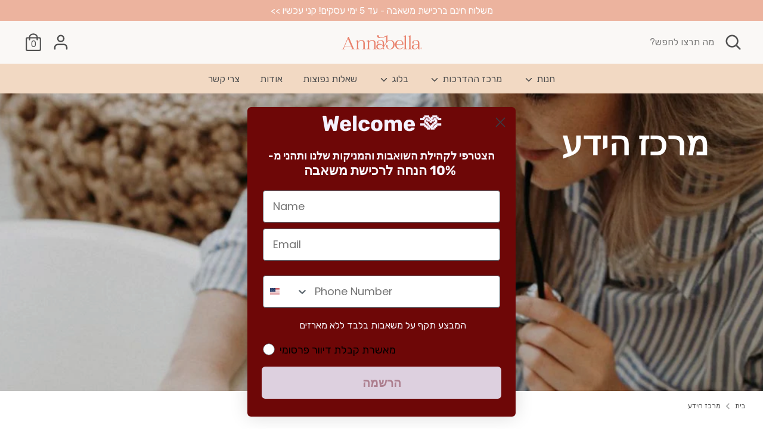

--- FILE ---
content_type: text/html; charset=utf-8
request_url: https://www.annabella-pump.co.il/blogs/milk-our-knowledge
body_size: 36320
content:
<!doctype html>

<html class="no-js supports-no-cookies" lang="he" dir="rtl">
<head>
  <!--
Elevar Data Layer

This file is automatically updated and should not be edited directly.

https://knowledge.getelevar.com/how-to-customize-data-layer-version-2

Updated: 2023-06-22 06:51:35+00:00
Version: 3.5.0
-->
<!-- Google Tag Manager -->
<script>
  window.dataLayer = window.dataLayer || [];
</script>
<script>
(function(w,d,s,l,i){w[l]=w[l]||[];w[l].push({"gtm.start":
  new Date().getTime(),event:"gtm.js"});var f=d.getElementsByTagName(s)[0],
  j=d.createElement(s),dl=l!="dataLayer"?"&l="+l:"";j.async=true;j.src=
  "https://www.googletagmanager.com/gtm.js?id="+i+dl;f.parentNode.insertBefore(j,f);
})(window,document,"script","dataLayer","GTM-W27FBLM");
</script>
<!-- End Google Tag Manager -->
<script id="elevar-gtm-suite-config" type="application/json">{"gtm_id": "GTM-W27FBLM", "event_config": {"cart_reconcile": true, "cart_view": true, "checkout_complete": true, "checkout_step": true, "collection_view": true, "defers_collection_loading": false, "defers_search_results_loading": false, "product_add_to_cart": false, "product_add_to_cart_ajax": true, "product_remove_from_cart": true, "product_select": true, "product_view": true, "search_results_view": true, "user": true, "save_order_notes": true}, "gtm_suite_script": "https://shopify-gtm-suite.getelevar.com/shops/efab1e9f9e85fe280ddc4103daa0a1eeab886255/3.5.0/gtm-suite.js", "consent_enabled": false, "apex_domain": null}</script>

  <script id="elevar-dl-listener-config" type="application/json">{"data_layer_listener_script": "https://shopify-gtm-suite.getelevar.com/shops/efab1e9f9e85fe280ddc4103daa0a1eeab886255/3.5.0/events.js", "ss_url": null, "signing_key": null, "myshopify_domain": null}</script>
<script>
  (() => {
    if (!window.__ElevarIsGtmSuiteListenerCalled) {
      window.__ElevarIsGtmSuiteListenerCalled = true;
      const configElement = document.getElementById(
        "elevar-dl-listener-config"
      );

      if (!configElement) {
        console.error("Elevar: DLL Config element not found");
        return;
      }

      const config = JSON.parse(configElement.textContent);

      const script = document.createElement("script");
      script.type = "text/javascript";
      script.src = config.data_layer_listener_script;
      script.async = false;
      script.defer = true;

      script.onerror = function () {
        console.error("Elevar: DLL JS script failed to load");
      };
      script.onload = function () {
        if (!window.ElevarGtmSuiteListener) {
          console.error("Elevar: `ElevarGtmSuiteListener` is not defined");
          return;
        }

        window.ElevarGtmSuiteListener.handlers.listen({
          ssUrl: config.ss_url,
          signingKey: config.signing_key,
          myshopifyDomain: config.myshopify_domain
        });
      };

      document.head.appendChild(script);
    }
  })();
</script>

   <!-- Added by AVADA Cookies Bar -->
   <script>
   window.AVADA_COOKIES_BAR = window.AVADA_COOKIES_BAR || {};
   window.AVADA_COOKIES_BAR.shopId = 'u7xQuteXUYpEmTSfvWh8';
   window.AVADA_COOKIES_BAR.status = true;
   AVADA_COOKIES_BAR ={"theme":"basic2","message":"This website uses cookies to make sure you get the best experience with us.","showPrivacyPolicy":true,"privacyLink":"/policies/privacy-policy","privacyLinkText":"Learn more","agreeButtonText":"Got it!","denyButtonText":"Decline","showOnCountry":"all","displayType":"float_card","desktopFloatCardPosition":"bottom_left","desktopPosition":"top","mobilePositions":"bottom","themeName":"Elegant","bgColor":"#F2D9C3","messageColor":"#2C332F","agreeBtnTextColor":"#F6EFEB","privacyLinkColor":"#5F5A56","agreeBtnBgColor":"#E97F6D","agreeBtnBorder":"#2C332F","iconColor":"#E97F6D","textFont":"Noto+Sans","denyTextColor":"#5F5A56","showIcon":true,"advancedSetting":false,"customCss":".Avada-CookiesBar__OuterWrapper {\n    z-index: 9999999999;\n}","textColor":"#5F5A56","textAvada":"rgba(29, 29, 29, 0.8)","removeBranding":true,"specificRegions":{"pipeda":false,"appi":false,"lgpd":false,"gdpr":false,"ccpa":false},"customPrivacyLink":"","iconType":"default_icon","urlIcon":"","displayAfter":"5","optionPolicyLink":"select","shopId":"u7xQuteXUYpEmTSfvWh8","display":"","float":"left","textAvadaMobile":"rgba(29, 29, 29, 0.8)","textBtnColor":"#A38064","btnColor":"#F6EFEB","width":"460px","id":"QBZ8cOrczTV1vPyahDuv","fontWeight":"500","height":"80px","fontStore":[{"label":"Quattrocento","value":"Quattrocento"},{"label":"Lato","value":"Lato"},{"label":"Rubik","value":"Rubik"},{"label":"Open Sans","value":"Open+Sans"},{"label":"yotpo-widget-font","value":"yotpo-widget-font"},{"label":"Kanit","value":"Kanit"},{"label":"Poppins","value":"Poppins"},{"label":"Nunito-Sans-Klaviyo-Hosted","value":"Nunito-Sans-Klaviyo-Hosted"},{"label":"Poppins-Klaviyo-Hosted","value":"Poppins-Klaviyo-Hosted"}],"status":true}
 </script>
   <!-- /Added by AVADA Cookies Bar -->
 
   <!-- Added by AVADA Cookies Bar -->
   <script>
   window.AVADA_COOKIES_BAR = window.AVADA_COOKIES_BAR || {};
   window.AVADA_COOKIES_BAR.shopId = 'u7xQuteXUYpEmTSfvWh8';
   window.AVADA_COOKIES_BAR.status = true;
   AVADA_COOKIES_BAR ={"theme":"basic2","message":"This website uses cookies to make sure you get the best experience with us.","showPrivacyPolicy":true,"privacyLink":"/policies/privacy-policy","privacyLinkText":"Learn more","agreeButtonText":"Got it!","denyButtonText":"Decline","showOnCountry":"all","displayType":"float_card","desktopFloatCardPosition":"bottom_left","desktopPosition":"top","mobilePositions":"bottom","themeName":"Elegant","bgColor":"#F2D9C3","messageColor":"#2C332F","agreeBtnTextColor":"#F6EFEB","privacyLinkColor":"#5F5A56","agreeBtnBgColor":"#E97F6D","agreeBtnBorder":"#2C332F","iconColor":"#E97F6D","textFont":"Noto+Sans","denyTextColor":"#5F5A56","showIcon":true,"advancedSetting":false,"customCss":".Avada-CookiesBar__OuterWrapper {\n    z-index: 9999999999;\n}","textColor":"#5F5A56","textAvada":"rgba(29, 29, 29, 0.8)","removeBranding":true,"specificRegions":{"pipeda":false,"appi":false,"lgpd":false,"gdpr":false,"ccpa":false},"customPrivacyLink":"","iconType":"default_icon","urlIcon":"","displayAfter":"5","optionPolicyLink":"select","shopId":"u7xQuteXUYpEmTSfvWh8","display":"","float":"left","textAvadaMobile":"rgba(29, 29, 29, 0.8)","textBtnColor":"#A38064","btnColor":"#F6EFEB","width":"460px","id":"QBZ8cOrczTV1vPyahDuv","fontWeight":"500","height":"80px","fontStore":[{"label":"Quattrocento","value":"Quattrocento"},{"label":"Lato","value":"Lato"},{"label":"Rubik","value":"Rubik"},{"label":"Open Sans","value":"Open+Sans"},{"label":"yotpo-widget-font","value":"yotpo-widget-font"},{"label":"Kanit","value":"Kanit"},{"label":"Poppins","value":"Poppins"},{"label":"Nunito-Sans-Klaviyo-Hosted","value":"Nunito-Sans-Klaviyo-Hosted"},{"label":"Poppins-Klaviyo-Hosted","value":"Poppins-Klaviyo-Hosted"}],"status":true}
 </script>
   <!-- /Added by AVADA Cookies Bar -->

  <script src="//www.annabella-pump.co.il/cdn/shop/t/2/assets/redirect-manager.js?v=159877137046460886521676552925"></script>

  



  <!-- Boost 2.2.0 -->
  <meta charset="utf-8" />
<meta name="viewport" content="width=device-width,initial-scale=1.0" />
<meta http-equiv="X-UA-Compatible" content="IE=edge">

<link rel="preconnect" href="https://cdn.shopify.com" crossorigin>
<link rel="preconnect" href="https://fonts.shopify.com" crossorigin>
<link rel="preconnect" href="https://monorail-edge.shopifysvc.com"><link rel="preload" as="font" href="//www.annabella-pump.co.il/cdn/fonts/rubik/rubik_n4.c2fb67c90aa34ecf8da34fc1da937ee9c0c27942.woff2" type="font/woff2" crossorigin><link rel="preload" as="font" href="//www.annabella-pump.co.il/cdn/fonts/rubik/rubik_n7.9ddb1ff19ac4667369e1c444a6663062e115e651.woff2" type="font/woff2" crossorigin><link rel="preload" as="font" href="//www.annabella-pump.co.il/cdn/fonts/rubik/rubik_i4.528fdfa8adf0c2cb49c0f6d132dcaffa910849d6.woff2" type="font/woff2" crossorigin><link rel="preload" as="font" href="//www.annabella-pump.co.il/cdn/fonts/rubik/rubik_i7.e37585fef76596b7b87ec84ca28db2ef5e3df433.woff2" type="font/woff2" crossorigin><link rel="preload" as="font" href="//www.annabella-pump.co.il/cdn/fonts/rubik/rubik_n4.c2fb67c90aa34ecf8da34fc1da937ee9c0c27942.woff2" type="font/woff2" crossorigin><link rel="preload" as="font" href="//www.annabella-pump.co.il/cdn/fonts/rubik/rubik_n4.c2fb67c90aa34ecf8da34fc1da937ee9c0c27942.woff2" type="font/woff2" crossorigin><link rel="preload" as="font" href="//www.annabella-pump.co.il/cdn/fonts/rubik/rubik_n4.c2fb67c90aa34ecf8da34fc1da937ee9c0c27942.woff2" type="font/woff2" crossorigin><link rel="preload" href="//www.annabella-pump.co.il/cdn/shop/t/2/assets/vendor.min.js?v=70049190957510784931648480597" as="script">
<link rel="preload" href="//www.annabella-pump.co.il/cdn/shop/t/2/assets/theme.js?v=159707128537027039331682073874" as="script"><link rel="canonical" href="https://www.annabella-pump.co.il/blogs/milk-our-knowledge" /><link rel="shortcut icon" href="//www.annabella-pump.co.il/cdn/shop/files/ab.png?v=1673511005" type="image/png" />
  <meta name="google-site-verification" content="9W1MCNBy1yDyKbL5kO88gdZOgV8u-ND5gNRQnf4JDZ8" />
  <meta name="theme-color" content="#e97f6d">
  

  <title>
    Milk our knowledge
    
    
    
      &ndash; Annabella-Pump
    
  </title>

  <meta property="og:site_name" content="Annabella-Pump">
<meta property="og:url" content="https://www.annabella-pump.co.il/blogs/milk-our-knowledge">
<meta property="og:title" content="Milk our knowledge">
<meta property="og:type" content="website">
<meta property="og:description" content="הכירי את ״אנבלה״ - משאבת החלב הראשונה בעולם המחקה את פעולת הלשון של התינוק. עם אנבלה תוכלי לשאוב יותר חלב בפחות זמן וליהנות מתחושה נעימה - כמעט כמו הנקה."><meta property="og:image" content="http://www.annabella-pump.co.il/cdn/shop/files/annabella-payeemnts-new_newx320_1200x1200.png?v=1704286522">
  <meta property="og:image:secure_url" content="https://www.annabella-pump.co.il/cdn/shop/files/annabella-payeemnts-new_newx320_1200x1200.png?v=1704286522">
  <meta property="og:image:width" content="1200">
  <meta property="og:image:height" content="628"><meta name="twitter:card" content="summary_large_image">
<meta name="twitter:title" content="Milk our knowledge">
<meta name="twitter:description" content="הכירי את ״אנבלה״ - משאבת החלב הראשונה בעולם המחקה את פעולת הלשון של התינוק. עם אנבלה תוכלי לשאוב יותר חלב בפחות זמן וליהנות מתחושה נעימה - כמעט כמו הנקה.">


  <link href="//www.annabella-pump.co.il/cdn/shop/t/2/assets/styles.css?v=84969343398358745501762024059" rel="stylesheet" type="text/css" media="all" />
  <link href="//www.annabella-pump.co.il/cdn/shop/t/2/assets/index.css?v=27823165499371848351681986282" rel="stylesheet" type="text/css" media="all" />

  <script>
    document.documentElement.className = document.documentElement.className.replace('no-js', 'js');
    window.theme = window.theme || {};
    window.slate = window.slate || {};
    theme.moneyFormatWithCodeForProductsPreference = "{{ amount_no_decimals }}";
    theme.moneyFormatWithCodeForCartPreference = "{{ amount_no_decimals }}";
    theme.moneyFormat = "{{ amount_no_decimals }}";
    theme.strings = {
      currency: "ש״ח",
      addToCart: "הוסיפי לסל",
      unavailable: "לא זמין",
      addressError: "אירעה שגיאה בהזנת הכתובת",
      addressNoResults: "הכתובת שהזנת אינה קיימת",
      addressQueryLimit: "You have exceeded the Google API usage limit. Consider upgrading to a \u003ca href=\"https:\/\/developers.google.com\/maps\/premium\/usage-limits\"\u003ePremium Plan\u003c\/a\u003e.",
      authError: "There was a problem authenticating your Google Maps API Key.",
      addingToCart: "הוספה",
      addedToCart: "נוסף",
      addedToCartPopupTitle: "התווסף לסל הקניות",
      addedToCartPopupItems: "פריטים",
      addedToCartPopupSubtotal: "סך הכל",
      addedToCartPopupGoToCart: "לתשלום",
      cartTermsNotChecked: "תצטרכי לאשר תנאי שימוש לפני שתמשיכי",
      searchLoading: "טוען",
      searchMoreResults: "צפי בכל התוצאות",
      searchNoResults: "לא נמצאו תוצאות",
      priceFrom: "מתוך",
      quantityTooHigh: "מוצרים [[ quantity ]] ניתן להוסיף רק",
      onSale: "במבצע",
      soldOut: "אזל המלאי",
      in_stock: "מלאי זמין",
      low_stock: "יחידות אחרונות",
      only_x_left: "[[ quantity ]] במלאי",
      single_unit_available: "1 נותר",
      x_units_available: "[[ quantity ]] מלאי זמין, מוכן לשילוח",
      unitPriceSeparator: " \/ ",
      close: "לסגור",
      cart_shipping_calculator_hide_calculator: "החביאי את מחשבון עלות המשלוח",
      cart_shipping_calculator_title: "להערכת עלויות משלוח הקישי כאן",
      cart_general_hide_note: "הסתר הערות",
      cart_general_show_note: "הוסף הערות",
      previous: "הקודם",
      next: "הבא"
    };
    theme.routes = {
      account_login_url: 'https://shopify.com/63762661595/account?locale=he&region_country=IL',
      account_register_url: 'https://shopify.com/63762661595/account?locale=he',
      account_addresses_url: '/account/addresses',
      search_url: '/search',
      cart_url: '/cart',
      cart_add_url: '/cart/add',
      cart_change_url: '/cart/change',
      product_recommendations_url: '/recommendations/products'
    };
    theme.settings = {
      dynamicQtyOpts: true,
      saleLabelEnabled: true,
      soldLabelEnabled: true,
      uniformProductGridImagesEnabled: true
    };
  </script><script>window.performance && window.performance.mark && window.performance.mark('shopify.content_for_header.start');</script><meta name="google-site-verification" content="SNbZQhVQXiDurwa8XujrGV0wbNCQoZBeppHl-lS5d6g">
<meta name="facebook-domain-verification" content="zqrhf96rian3cz2nlm8of6ii0ryu6a">
<meta id="shopify-digital-wallet" name="shopify-digital-wallet" content="/63762661595/digital_wallets/dialog">
<meta name="shopify-checkout-api-token" content="3dc7d03447faaec54554b2c3c8462e1b">
<meta id="in-context-paypal-metadata" data-shop-id="63762661595" data-venmo-supported="false" data-environment="production" data-locale="en_US" data-paypal-v4="true" data-currency="ILS">
<link rel="alternate" type="application/atom+xml" title="Feed" href="/blogs/milk-our-knowledge.atom" />
<link rel="next" href="/blogs/milk-our-knowledge?page=2">
<link rel="alternate" hreflang="x-default" href="https://www.annabella-pump.co.il/blogs/milk-our-knowledge">
<link rel="alternate" hreflang="he-IL" href="https://www.annabella-pump.co.il/blogs/milk-our-knowledge">
<link rel="alternate" hreflang="en-IL" href="https://www.annabella-pump.co.il/en/blogs/milk-our-knowledge">
<script async="async" src="/checkouts/internal/preloads.js?locale=he-IL"></script>
<script id="shopify-features" type="application/json">{"accessToken":"3dc7d03447faaec54554b2c3c8462e1b","betas":["rich-media-storefront-analytics"],"domain":"www.annabella-pump.co.il","predictiveSearch":false,"shopId":63762661595,"locale":"he"}</script>
<script>var Shopify = Shopify || {};
Shopify.shop = "annabellapump.myshopify.com";
Shopify.locale = "he";
Shopify.currency = {"active":"ILS","rate":"1.0"};
Shopify.country = "IL";
Shopify.theme = {"name":"Boost","id":131705897179,"schema_name":"Boost","schema_version":"2.2.0","theme_store_id":863,"role":"main"};
Shopify.theme.handle = "null";
Shopify.theme.style = {"id":null,"handle":null};
Shopify.cdnHost = "www.annabella-pump.co.il/cdn";
Shopify.routes = Shopify.routes || {};
Shopify.routes.root = "/";</script>
<script type="module">!function(o){(o.Shopify=o.Shopify||{}).modules=!0}(window);</script>
<script>!function(o){function n(){var o=[];function n(){o.push(Array.prototype.slice.apply(arguments))}return n.q=o,n}var t=o.Shopify=o.Shopify||{};t.loadFeatures=n(),t.autoloadFeatures=n()}(window);</script>
<script id="shop-js-analytics" type="application/json">{"pageType":"blog"}</script>
<script defer="defer" async type="module" src="//www.annabella-pump.co.il/cdn/shopifycloud/shop-js/modules/v2/client.init-shop-cart-sync_BT-GjEfc.en.esm.js"></script>
<script defer="defer" async type="module" src="//www.annabella-pump.co.il/cdn/shopifycloud/shop-js/modules/v2/chunk.common_D58fp_Oc.esm.js"></script>
<script defer="defer" async type="module" src="//www.annabella-pump.co.il/cdn/shopifycloud/shop-js/modules/v2/chunk.modal_xMitdFEc.esm.js"></script>
<script type="module">
  await import("//www.annabella-pump.co.il/cdn/shopifycloud/shop-js/modules/v2/client.init-shop-cart-sync_BT-GjEfc.en.esm.js");
await import("//www.annabella-pump.co.il/cdn/shopifycloud/shop-js/modules/v2/chunk.common_D58fp_Oc.esm.js");
await import("//www.annabella-pump.co.il/cdn/shopifycloud/shop-js/modules/v2/chunk.modal_xMitdFEc.esm.js");

  window.Shopify.SignInWithShop?.initShopCartSync?.({"fedCMEnabled":true,"windoidEnabled":true});

</script>
<script>(function() {
  var isLoaded = false;
  function asyncLoad() {
    if (isLoaded) return;
    isLoaded = true;
    var urls = ["https:\/\/cdn-app.cart-bot.net\/public\/js\/append.js?shop=annabellapump.myshopify.com","https:\/\/cookie.avada.io\/scripttag\/avada-cookies-bar.min.js?shop=annabellapump.myshopify.com","\/\/staticw2.yotpo.com\/Fxx7dXhthVUTUUqtbdtSIgamcAhmEauMcKnXkqS7\/widget.js?shop=annabellapump.myshopify.com","\/\/cdn.shopify.com\/proxy\/b55397857d19a2d6af85bc5a620e91ea521b86eedd907f92c8c55173573a06d0\/bucket.useifsapp.com\/theme-files-min\/js\/ifs-script-tag-min.js?v=2\u0026shop=annabellapump.myshopify.com\u0026sp-cache-control=cHVibGljLCBtYXgtYWdlPTkwMA"];
    for (var i = 0; i < urls.length; i++) {
      var s = document.createElement('script');
      s.type = 'text/javascript';
      s.async = true;
      s.src = urls[i];
      var x = document.getElementsByTagName('script')[0];
      x.parentNode.insertBefore(s, x);
    }
  };
  if(window.attachEvent) {
    window.attachEvent('onload', asyncLoad);
  } else {
    window.addEventListener('load', asyncLoad, false);
  }
})();</script>
<script id="__st">var __st={"a":63762661595,"offset":7200,"reqid":"106307b5-123f-44fe-b987-e2e727f614d8-1769034963","pageurl":"www.annabella-pump.co.il\/blogs\/milk-our-knowledge","s":"blogs-89236537563","u":"2aab7a2ee9f3","p":"blog","rtyp":"blog","rid":89236537563};</script>
<script>window.ShopifyPaypalV4VisibilityTracking = true;</script>
<script id="captcha-bootstrap">!function(){'use strict';const t='contact',e='account',n='new_comment',o=[[t,t],['blogs',n],['comments',n],[t,'customer']],c=[[e,'customer_login'],[e,'guest_login'],[e,'recover_customer_password'],[e,'create_customer']],r=t=>t.map((([t,e])=>`form[action*='/${t}']:not([data-nocaptcha='true']) input[name='form_type'][value='${e}']`)).join(','),a=t=>()=>t?[...document.querySelectorAll(t)].map((t=>t.form)):[];function s(){const t=[...o],e=r(t);return a(e)}const i='password',u='form_key',d=['recaptcha-v3-token','g-recaptcha-response','h-captcha-response',i],f=()=>{try{return window.sessionStorage}catch{return}},m='__shopify_v',_=t=>t.elements[u];function p(t,e,n=!1){try{const o=window.sessionStorage,c=JSON.parse(o.getItem(e)),{data:r}=function(t){const{data:e,action:n}=t;return t[m]||n?{data:e,action:n}:{data:t,action:n}}(c);for(const[e,n]of Object.entries(r))t.elements[e]&&(t.elements[e].value=n);n&&o.removeItem(e)}catch(o){console.error('form repopulation failed',{error:o})}}const l='form_type',E='cptcha';function T(t){t.dataset[E]=!0}const w=window,h=w.document,L='Shopify',v='ce_forms',y='captcha';let A=!1;((t,e)=>{const n=(g='f06e6c50-85a8-45c8-87d0-21a2b65856fe',I='https://cdn.shopify.com/shopifycloud/storefront-forms-hcaptcha/ce_storefront_forms_captcha_hcaptcha.v1.5.2.iife.js',D={infoText:'Protected by hCaptcha',privacyText:'Privacy',termsText:'Terms'},(t,e,n)=>{const o=w[L][v],c=o.bindForm;if(c)return c(t,g,e,D).then(n);var r;o.q.push([[t,g,e,D],n]),r=I,A||(h.body.append(Object.assign(h.createElement('script'),{id:'captcha-provider',async:!0,src:r})),A=!0)});var g,I,D;w[L]=w[L]||{},w[L][v]=w[L][v]||{},w[L][v].q=[],w[L][y]=w[L][y]||{},w[L][y].protect=function(t,e){n(t,void 0,e),T(t)},Object.freeze(w[L][y]),function(t,e,n,w,h,L){const[v,y,A,g]=function(t,e,n){const i=e?o:[],u=t?c:[],d=[...i,...u],f=r(d),m=r(i),_=r(d.filter((([t,e])=>n.includes(e))));return[a(f),a(m),a(_),s()]}(w,h,L),I=t=>{const e=t.target;return e instanceof HTMLFormElement?e:e&&e.form},D=t=>v().includes(t);t.addEventListener('submit',(t=>{const e=I(t);if(!e)return;const n=D(e)&&!e.dataset.hcaptchaBound&&!e.dataset.recaptchaBound,o=_(e),c=g().includes(e)&&(!o||!o.value);(n||c)&&t.preventDefault(),c&&!n&&(function(t){try{if(!f())return;!function(t){const e=f();if(!e)return;const n=_(t);if(!n)return;const o=n.value;o&&e.removeItem(o)}(t);const e=Array.from(Array(32),(()=>Math.random().toString(36)[2])).join('');!function(t,e){_(t)||t.append(Object.assign(document.createElement('input'),{type:'hidden',name:u})),t.elements[u].value=e}(t,e),function(t,e){const n=f();if(!n)return;const o=[...t.querySelectorAll(`input[type='${i}']`)].map((({name:t})=>t)),c=[...d,...o],r={};for(const[a,s]of new FormData(t).entries())c.includes(a)||(r[a]=s);n.setItem(e,JSON.stringify({[m]:1,action:t.action,data:r}))}(t,e)}catch(e){console.error('failed to persist form',e)}}(e),e.submit())}));const S=(t,e)=>{t&&!t.dataset[E]&&(n(t,e.some((e=>e===t))),T(t))};for(const o of['focusin','change'])t.addEventListener(o,(t=>{const e=I(t);D(e)&&S(e,y())}));const B=e.get('form_key'),M=e.get(l),P=B&&M;t.addEventListener('DOMContentLoaded',(()=>{const t=y();if(P)for(const e of t)e.elements[l].value===M&&p(e,B);[...new Set([...A(),...v().filter((t=>'true'===t.dataset.shopifyCaptcha))])].forEach((e=>S(e,t)))}))}(h,new URLSearchParams(w.location.search),n,t,e,['guest_login'])})(!0,!0)}();</script>
<script integrity="sha256-4kQ18oKyAcykRKYeNunJcIwy7WH5gtpwJnB7kiuLZ1E=" data-source-attribution="shopify.loadfeatures" defer="defer" src="//www.annabella-pump.co.il/cdn/shopifycloud/storefront/assets/storefront/load_feature-a0a9edcb.js" crossorigin="anonymous"></script>
<script data-source-attribution="shopify.dynamic_checkout.dynamic.init">var Shopify=Shopify||{};Shopify.PaymentButton=Shopify.PaymentButton||{isStorefrontPortableWallets:!0,init:function(){window.Shopify.PaymentButton.init=function(){};var t=document.createElement("script");t.src="https://www.annabella-pump.co.il/cdn/shopifycloud/portable-wallets/latest/portable-wallets.he.js",t.type="module",document.head.appendChild(t)}};
</script>
<script data-source-attribution="shopify.dynamic_checkout.buyer_consent">
  function portableWalletsHideBuyerConsent(e){var t=document.getElementById("shopify-buyer-consent"),n=document.getElementById("shopify-subscription-policy-button");t&&n&&(t.classList.add("hidden"),t.setAttribute("aria-hidden","true"),n.removeEventListener("click",e))}function portableWalletsShowBuyerConsent(e){var t=document.getElementById("shopify-buyer-consent"),n=document.getElementById("shopify-subscription-policy-button");t&&n&&(t.classList.remove("hidden"),t.removeAttribute("aria-hidden"),n.addEventListener("click",e))}window.Shopify?.PaymentButton&&(window.Shopify.PaymentButton.hideBuyerConsent=portableWalletsHideBuyerConsent,window.Shopify.PaymentButton.showBuyerConsent=portableWalletsShowBuyerConsent);
</script>
<script data-source-attribution="shopify.dynamic_checkout.cart.bootstrap">document.addEventListener("DOMContentLoaded",(function(){function t(){return document.querySelector("shopify-accelerated-checkout-cart, shopify-accelerated-checkout")}if(t())Shopify.PaymentButton.init();else{new MutationObserver((function(e,n){t()&&(Shopify.PaymentButton.init(),n.disconnect())})).observe(document.body,{childList:!0,subtree:!0})}}));
</script>
<link id="shopify-accelerated-checkout-styles" rel="stylesheet" media="screen" href="https://www.annabella-pump.co.il/cdn/shopifycloud/portable-wallets/latest/accelerated-checkout-backwards-compat.css" crossorigin="anonymous">
<style id="shopify-accelerated-checkout-cart">
        #shopify-buyer-consent {
  margin-top: 1em;
  display: inline-block;
  width: 100%;
}

#shopify-buyer-consent.hidden {
  display: none;
}

#shopify-subscription-policy-button {
  background: none;
  border: none;
  padding: 0;
  text-decoration: underline;
  font-size: inherit;
  cursor: pointer;
}

#shopify-subscription-policy-button::before {
  box-shadow: none;
}

      </style>
<script id="sections-script" data-sections="footer,popup" defer="defer" src="//www.annabella-pump.co.il/cdn/shop/t/2/compiled_assets/scripts.js?v=24050"></script>
<script>window.performance && window.performance.mark && window.performance.mark('shopify.content_for_header.end');</script>
  
  <!-- Google tag (gtag.js) -->
  <script async src="https://www.googletagmanager.com/gtag/js?id=AW-11089568492"></script>
  <script>
    window.dataLayer = window.dataLayer || [];
    function gtag(){dataLayer.push(arguments);}
    gtag('js', new Date());

    gtag('config', 'AW-11089568492');
  </script>
    
  <script type="text/javascript">
      (function(c,l,a,r,i,t,y){
          c[a]=c[a]||function(){(c[a].q=c[a].q||[]).push(arguments)};
          t=l.createElement(r);t.async=1;t.src="https://www.clarity.ms/tag/"+i;
          y=l.getElementsByTagName(r)[0];y.parentNode.insertBefore(t,y);
      })(window, document, "clarity", "script", "fyalwchr8l");
  </script>





  <style>
    .custom-image {
      width: 100%;
      height: 100px;  /* You can set it to the height you prefer */
      background-size: contain;
      background-position: center;
      background-repeat: no-repeat;
   
    }

    @media screen and (min-width: 768px) {
      .custom-image {
        background-image: url('https://res.cloudinary.com/shulgirit/image/upload/v1695271324/FDA-01_1_loyvxy.jpg');
        margin-top: 25px;
      }
    }
    @media screen and (max-width: 767px) {
      .custom-image {
        background-image: url('https://res.cloudinary.com/shulgirit/image/upload/v1695271324/FDA-02_2_xjvnq9.jpg');
        margin-bottom: -30px;
        margin-top: -30px;
      }
    }
  </style>
  <script src="https://cdn-widgetsrepository.yotpo.com/v1/loader/Fxx7dXhthVUTUUqtbdtSIgamcAhmEauMcKnXkqS7" async></script>
<!-- BEGIN app block: shopify://apps/yotpo-product-reviews/blocks/settings/eb7dfd7d-db44-4334-bc49-c893b51b36cf -->


  <script type="text/javascript" src="https://cdn-widgetsrepository.yotpo.com/v1/loader/Fxx7dXhthVUTUUqtbdtSIgamcAhmEauMcKnXkqS7?languageCode=he" async></script>



  
<!-- END app block --><!-- BEGIN app block: shopify://apps/eg-auto-add-to-cart/blocks/app-embed/0f7d4f74-1e89-4820-aec4-6564d7e535d2 -->










  
    <script
      async
      type="text/javascript"
      src="https://cdn.506.io/eg/script.js?shop=annabellapump.myshopify.com&v=7"
    ></script>
  



  <meta id="easygift-shop" itemid="c2hvcF8kXzE3NjkwMzQ5NjM=" content="{&quot;isInstalled&quot;:true,&quot;installedOn&quot;:&quot;2023-06-04T14:27:11.176Z&quot;,&quot;appVersion&quot;:&quot;3.0&quot;,&quot;subscriptionName&quot;:&quot;Standard&quot;,&quot;cartAnalytics&quot;:true,&quot;freeTrialEndsOn&quot;:null,&quot;settings&quot;:{&quot;reminderBannerStyle&quot;:{&quot;position&quot;:{&quot;horizontal&quot;:&quot;right&quot;,&quot;vertical&quot;:&quot;bottom&quot;},&quot;imageUrl&quot;:null,&quot;closingMode&quot;:&quot;doNotAutoClose&quot;,&quot;cssStyles&quot;:&quot;&quot;,&quot;displayAfter&quot;:5,&quot;headerText&quot;:&quot;&quot;,&quot;primaryColor&quot;:&quot;#000000&quot;,&quot;reshowBannerAfter&quot;:&quot;everyNewSession&quot;,&quot;selfcloseAfter&quot;:5,&quot;showImage&quot;:false,&quot;subHeaderText&quot;:&quot;&quot;},&quot;addedItemIdentifier&quot;:&quot;_Gifted&quot;,&quot;ignoreOtherAppLineItems&quot;:null,&quot;customVariantsInfoLifetimeMins&quot;:1440,&quot;redirectPath&quot;:null,&quot;ignoreNonStandardCartRequests&quot;:false,&quot;bannerStyle&quot;:{&quot;position&quot;:{&quot;horizontal&quot;:&quot;right&quot;,&quot;vertical&quot;:&quot;bottom&quot;},&quot;cssStyles&quot;:null,&quot;primaryColor&quot;:&quot;#000000&quot;},&quot;themePresetId&quot;:null,&quot;notificationStyle&quot;:{&quot;position&quot;:{&quot;horizontal&quot;:null,&quot;vertical&quot;:null},&quot;cssStyles&quot;:null,&quot;duration&quot;:null,&quot;hasCustomizations&quot;:false,&quot;primaryColor&quot;:null},&quot;fetchCartData&quot;:false,&quot;useLocalStorage&quot;:{&quot;enabled&quot;:false,&quot;expiryMinutes&quot;:null},&quot;popupStyle&quot;:{&quot;closeModalOutsideClick&quot;:true,&quot;priceShowZeroDecimals&quot;:true,&quot;addButtonText&quot;:null,&quot;cssStyles&quot;:null,&quot;dismissButtonText&quot;:null,&quot;hasCustomizations&quot;:false,&quot;imageUrl&quot;:null,&quot;outOfStockButtonText&quot;:null,&quot;primaryColor&quot;:null,&quot;secondaryColor&quot;:null,&quot;showProductLink&quot;:false,&quot;subscriptionLabel&quot;:&quot;Subscription Plan&quot;},&quot;refreshAfterBannerClick&quot;:false,&quot;disableReapplyRules&quot;:false,&quot;disableReloadOnFailedAddition&quot;:false,&quot;autoReloadCartPage&quot;:false,&quot;ajaxRedirectPath&quot;:null,&quot;allowSimultaneousRequests&quot;:false,&quot;applyRulesOnCheckout&quot;:false,&quot;enableCartCtrlOverrides&quot;:true,&quot;customRedirectFromCart&quot;:null,&quot;scriptSettings&quot;:{&quot;branding&quot;:{&quot;show&quot;:false,&quot;removalRequestSent&quot;:null},&quot;productPageRedirection&quot;:{&quot;enabled&quot;:false,&quot;products&quot;:[],&quot;redirectionURL&quot;:&quot;\/&quot;},&quot;debugging&quot;:{&quot;enabled&quot;:false,&quot;enabledOn&quot;:null,&quot;stringifyObj&quot;:false},&quot;customCSS&quot;:null,&quot;delayUpdates&quot;:2000,&quot;decodePayload&quot;:false,&quot;hideAlertsOnFrontend&quot;:false,&quot;removeEGPropertyFromSplitActionLineItems&quot;:false,&quot;fetchProductInfoFromSavedDomain&quot;:false,&quot;enableBuyNowInterceptions&quot;:false,&quot;removeProductsAddedFromExpiredRules&quot;:false,&quot;useFinalPrice&quot;:false,&quot;hideGiftedPropertyText&quot;:false,&quot;fetchCartDataBeforeRequest&quot;:false},&quot;accessToEnterprise&quot;:false},&quot;translations&quot;:null,&quot;defaultLocale&quot;:&quot;he&quot;,&quot;shopDomain&quot;:&quot;www.annabella-pump.co.il&quot;}">


<script defer>
  (async function() {
    try {

      const blockVersion = "v3"
      if (blockVersion != "v3") {
        return
      }

      let metaErrorFlag = false;
      if (metaErrorFlag) {
        return
      }

      // Parse metafields as JSON
      const metafields = {"easygift-rule-695a2d9518b2b595d1935715":{"schedule":{"enabled":true,"starts":"2026-01-04T09:03:00Z","ends":"2026-02-26T08:00:00Z"},"trigger":{"productTags":{"targets":[],"collectionInfo":null,"sellingPlan":null},"promoCode":null,"promoCodeDiscount":null,"type":"productsInclude","minCartValue":null,"hasUpperCartValue":false,"upperCartValue":null,"products":[{"name":"אנבלה משאבת הנקה - 18-24mm","variantId":43318430433499,"variantGid":"gid:\/\/shopify\/ProductVariant\/43318430433499","productGid":"gid:\/\/shopify\/Product\/7605859582171","handle":"annabella-single-elelctric-breast-pump","sellingPlans":[],"alerts":[],"_id":"695a2d9518b2b595d1935716"},{"name":"אנבלה משאבת הנקה - 25-28mm","variantId":43318430466267,"variantGid":"gid:\/\/shopify\/ProductVariant\/43318430466267","productGid":"gid:\/\/shopify\/Product\/7605859582171","handle":"annabella-single-elelctric-breast-pump","sellingPlans":[],"alerts":[],"_id":"695a2d9518b2b595d1935717"},{"name":"אנבלה משאבת הנקה דו-צדדית - Default Title","variantId":45520196501723,"variantGid":"gid:\/\/shopify\/ProductVariant\/45520196501723","productGid":"gid:\/\/shopify\/Product\/8487898480859","handle":"product","sellingPlans":[],"alerts":[],"_id":"695a2d9518b2b595d1935718"},{"name":"אנבלה משאבת הנקה דו-צדדית (זוג מגני שד 15-18 מ״מ) - Default Title","variantId":48036781359323,"variantGid":"gid:\/\/shopify\/ProductVariant\/48036781359323","productGid":"gid:\/\/shopify\/Product\/9066195091675","handle":"אנבלה-משאבת-הנקה-דו-צדדית-זוג-מגני-שד-15-18-מ-מ","sellingPlans":[],"alerts":[],"_id":"695a2d9518b2b595d1935719"},{"name":"אנבלה משאבת הנקה דו-צדדית (זוג מגני שד 25-28 מ״מ) - Default Title","variantId":46085421629659,"variantGid":"gid:\/\/shopify\/ProductVariant\/46085421629659","productGid":"gid:\/\/shopify\/Product\/8704794689755","handle":"משאבת-הנקה-דו-צדדית-25-28","sellingPlans":[],"alerts":[],"_id":"695a2d9518b2b595d193571a"}],"collections":[],"condition":"quantity","conditionMin":1,"conditionMax":null,"collectionSellingPlanType":null},"action":{"notification":{"enabled":true,"headerText":"איזה כיף! מארז שקיות אחסון חלב מחכה לך בקופה","showImage":true,"imageUrl":"https:\/\/cdn.506.io\/eg\/eg_notification_default_512x512.png"},"discount":{"type":"app","title":"קני משאבת חלבה אנבל וקבלי מארז שקיות אחסון חלב במתנה!","id":"gid:\/\/shopify\/DiscountAutomaticNode\/1613119258843","createdByEasyGift":true,"easygiftAppDiscount":true,"value":100,"discountType":"percentage","issue":null},"popupOptions":{"headline":null,"subHeadline":null,"showItemsPrice":false,"popupDismissable":false,"imageUrl":null,"persistPopup":false,"rewardQuantity":1,"showDiscountedPrice":false,"hideOOSItems":false,"showVariantsSeparately":false},"banner":{"enabled":false,"headerText":null,"imageUrl":null,"subHeaderText":null,"showImage":false,"displayAfter":"5","closingMode":"doNotAutoClose","selfcloseAfter":"5","reshowBannerAfter":"everyNewSession","redirectLink":null},"type":"addAutomatically","products":[{"name":"שקיות אחסון חלב אם של אנבלה - Default Title","variantId":"44291949592795","variantGid":"gid:\/\/shopify\/ProductVariant\/44291949592795","productGid":"gid:\/\/shopify\/Product\/8097228751067","quantity":1,"handle":"שקיות-אחסון-חלב-אם-של-אנבלה","price":"39.00"}],"limit":1,"preventProductRemoval":false,"addAvailableProducts":false},"targeting":{"link":{"destination":null,"data":null,"cookieLifetime":14},"additionalCriteria":{"geo":{"include":[],"exclude":[]},"type":null,"customerTags":[],"customerTagsExcluded":[],"customerId":[],"orderCount":null,"hasOrderCountMax":false,"orderCountMax":null,"totalSpent":null,"hasTotalSpentMax":false,"totalSpentMax":null},"type":"all"},"settings":{"worksInReverse":true,"runsOncePerSession":false,"preventAddedItemPurchase":false,"showReminderBanner":false},"_id":"695a2d9518b2b595d1935715","name":"קני משאבה קבלי מארז שקיות חלב במתנה","store":"647c89c942933d377055a0fe","shop":"annabellapump","active":true,"translations":null,"createdAt":"2026-01-04T09:06:29.584Z","updatedAt":"2026-01-04T09:06:29.584Z","__v":0}};

      // Process metafields in JavaScript
      let savedRulesArray = [];
      for (const [key, value] of Object.entries(metafields)) {
        if (value) {
          for (const prop in value) {
            // avoiding Object.Keys for performance gain -- no need to make an array of keys.
            savedRulesArray.push(value);
            break;
          }
        }
      }

      const metaTag = document.createElement('meta');
      metaTag.id = 'easygift-rules';
      metaTag.content = JSON.stringify(savedRulesArray);
      metaTag.setAttribute('itemid', 'cnVsZXNfJF8xNzY5MDM0OTYz');

      document.head.appendChild(metaTag);
      } catch (err) {
        
      }
  })();
</script>


  <script
    type="text/javascript"
    defer
  >

    (function () {
      try {
        window.EG_INFO = window.EG_INFO || {};
        var shopInfo = {"isInstalled":true,"installedOn":"2023-06-04T14:27:11.176Z","appVersion":"3.0","subscriptionName":"Standard","cartAnalytics":true,"freeTrialEndsOn":null,"settings":{"reminderBannerStyle":{"position":{"horizontal":"right","vertical":"bottom"},"imageUrl":null,"closingMode":"doNotAutoClose","cssStyles":"","displayAfter":5,"headerText":"","primaryColor":"#000000","reshowBannerAfter":"everyNewSession","selfcloseAfter":5,"showImage":false,"subHeaderText":""},"addedItemIdentifier":"_Gifted","ignoreOtherAppLineItems":null,"customVariantsInfoLifetimeMins":1440,"redirectPath":null,"ignoreNonStandardCartRequests":false,"bannerStyle":{"position":{"horizontal":"right","vertical":"bottom"},"cssStyles":null,"primaryColor":"#000000"},"themePresetId":null,"notificationStyle":{"position":{"horizontal":null,"vertical":null},"cssStyles":null,"duration":null,"hasCustomizations":false,"primaryColor":null},"fetchCartData":false,"useLocalStorage":{"enabled":false,"expiryMinutes":null},"popupStyle":{"closeModalOutsideClick":true,"priceShowZeroDecimals":true,"addButtonText":null,"cssStyles":null,"dismissButtonText":null,"hasCustomizations":false,"imageUrl":null,"outOfStockButtonText":null,"primaryColor":null,"secondaryColor":null,"showProductLink":false,"subscriptionLabel":"Subscription Plan"},"refreshAfterBannerClick":false,"disableReapplyRules":false,"disableReloadOnFailedAddition":false,"autoReloadCartPage":false,"ajaxRedirectPath":null,"allowSimultaneousRequests":false,"applyRulesOnCheckout":false,"enableCartCtrlOverrides":true,"customRedirectFromCart":null,"scriptSettings":{"branding":{"show":false,"removalRequestSent":null},"productPageRedirection":{"enabled":false,"products":[],"redirectionURL":"\/"},"debugging":{"enabled":false,"enabledOn":null,"stringifyObj":false},"customCSS":null,"delayUpdates":2000,"decodePayload":false,"hideAlertsOnFrontend":false,"removeEGPropertyFromSplitActionLineItems":false,"fetchProductInfoFromSavedDomain":false,"enableBuyNowInterceptions":false,"removeProductsAddedFromExpiredRules":false,"useFinalPrice":false,"hideGiftedPropertyText":false,"fetchCartDataBeforeRequest":false},"accessToEnterprise":false},"translations":null,"defaultLocale":"he","shopDomain":"www.annabella-pump.co.il"};
        var productRedirectionEnabled = shopInfo.settings.scriptSettings.productPageRedirection.enabled;
        if (["Unlimited", "Enterprise"].includes(shopInfo.subscriptionName) && productRedirectionEnabled) {
          var products = shopInfo.settings.scriptSettings.productPageRedirection.products;
          if (products.length > 0) {
            var productIds = products.map(function(prod) {
              var productGid = prod.id;
              var productIdNumber = parseInt(productGid.split('/').pop());
              return productIdNumber;
            });
            var productInfo = null;
            var isProductInList = productIds.includes(productInfo.id);
            if (isProductInList) {
              var redirectionURL = shopInfo.settings.scriptSettings.productPageRedirection.redirectionURL;
              if (redirectionURL) {
                window.location = redirectionURL;
              }
            }
          }
        }

        
      } catch(err) {
      return
    }})()
  </script>



<!-- END app block --><!-- BEGIN app block: shopify://apps/klaviyo-email-marketing-sms/blocks/klaviyo-onsite-embed/2632fe16-c075-4321-a88b-50b567f42507 -->












  <script async src="https://static.klaviyo.com/onsite/js/WcN7Ck/klaviyo.js?company_id=WcN7Ck"></script>
  <script>!function(){if(!window.klaviyo){window._klOnsite=window._klOnsite||[];try{window.klaviyo=new Proxy({},{get:function(n,i){return"push"===i?function(){var n;(n=window._klOnsite).push.apply(n,arguments)}:function(){for(var n=arguments.length,o=new Array(n),w=0;w<n;w++)o[w]=arguments[w];var t="function"==typeof o[o.length-1]?o.pop():void 0,e=new Promise((function(n){window._klOnsite.push([i].concat(o,[function(i){t&&t(i),n(i)}]))}));return e}}})}catch(n){window.klaviyo=window.klaviyo||[],window.klaviyo.push=function(){var n;(n=window._klOnsite).push.apply(n,arguments)}}}}();</script>

  




  <script>
    window.klaviyoReviewsProductDesignMode = false
  </script>







<!-- END app block --><script src="https://cdn.shopify.com/extensions/019b8cbe-684e-7816-b84e-59c9fa41ad1c/instagram-story-app-45/assets/instagram-story.js" type="text/javascript" defer="defer"></script>
<link href="https://cdn.shopify.com/extensions/019b8cbe-684e-7816-b84e-59c9fa41ad1c/instagram-story-app-45/assets/instagram-story.css" rel="stylesheet" type="text/css" media="all">
<script src="https://cdn.shopify.com/extensions/019b413f-7c0b-79d2-9dda-0fd3e863bea4/stack-discounts-pro-185/assets/app_core.min.js" type="text/javascript" defer="defer"></script>
<script src="https://cdn.shopify.com/extensions/019b09dd-709f-7233-8c82-cc4081277048/klaviyo-email-marketing-44/assets/app.js" type="text/javascript" defer="defer"></script>
<link href="https://cdn.shopify.com/extensions/019b09dd-709f-7233-8c82-cc4081277048/klaviyo-email-marketing-44/assets/app.css" rel="stylesheet" type="text/css" media="all">
<link href="https://monorail-edge.shopifysvc.com" rel="dns-prefetch">
<script>(function(){if ("sendBeacon" in navigator && "performance" in window) {try {var session_token_from_headers = performance.getEntriesByType('navigation')[0].serverTiming.find(x => x.name == '_s').description;} catch {var session_token_from_headers = undefined;}var session_cookie_matches = document.cookie.match(/_shopify_s=([^;]*)/);var session_token_from_cookie = session_cookie_matches && session_cookie_matches.length === 2 ? session_cookie_matches[1] : "";var session_token = session_token_from_headers || session_token_from_cookie || "";function handle_abandonment_event(e) {var entries = performance.getEntries().filter(function(entry) {return /monorail-edge.shopifysvc.com/.test(entry.name);});if (!window.abandonment_tracked && entries.length === 0) {window.abandonment_tracked = true;var currentMs = Date.now();var navigation_start = performance.timing.navigationStart;var payload = {shop_id: 63762661595,url: window.location.href,navigation_start,duration: currentMs - navigation_start,session_token,page_type: "blog"};window.navigator.sendBeacon("https://monorail-edge.shopifysvc.com/v1/produce", JSON.stringify({schema_id: "online_store_buyer_site_abandonment/1.1",payload: payload,metadata: {event_created_at_ms: currentMs,event_sent_at_ms: currentMs}}));}}window.addEventListener('pagehide', handle_abandonment_event);}}());</script>
<script id="web-pixels-manager-setup">(function e(e,d,r,n,o){if(void 0===o&&(o={}),!Boolean(null===(a=null===(i=window.Shopify)||void 0===i?void 0:i.analytics)||void 0===a?void 0:a.replayQueue)){var i,a;window.Shopify=window.Shopify||{};var t=window.Shopify;t.analytics=t.analytics||{};var s=t.analytics;s.replayQueue=[],s.publish=function(e,d,r){return s.replayQueue.push([e,d,r]),!0};try{self.performance.mark("wpm:start")}catch(e){}var l=function(){var e={modern:/Edge?\/(1{2}[4-9]|1[2-9]\d|[2-9]\d{2}|\d{4,})\.\d+(\.\d+|)|Firefox\/(1{2}[4-9]|1[2-9]\d|[2-9]\d{2}|\d{4,})\.\d+(\.\d+|)|Chrom(ium|e)\/(9{2}|\d{3,})\.\d+(\.\d+|)|(Maci|X1{2}).+ Version\/(15\.\d+|(1[6-9]|[2-9]\d|\d{3,})\.\d+)([,.]\d+|)( \(\w+\)|)( Mobile\/\w+|) Safari\/|Chrome.+OPR\/(9{2}|\d{3,})\.\d+\.\d+|(CPU[ +]OS|iPhone[ +]OS|CPU[ +]iPhone|CPU IPhone OS|CPU iPad OS)[ +]+(15[._]\d+|(1[6-9]|[2-9]\d|\d{3,})[._]\d+)([._]\d+|)|Android:?[ /-](13[3-9]|1[4-9]\d|[2-9]\d{2}|\d{4,})(\.\d+|)(\.\d+|)|Android.+Firefox\/(13[5-9]|1[4-9]\d|[2-9]\d{2}|\d{4,})\.\d+(\.\d+|)|Android.+Chrom(ium|e)\/(13[3-9]|1[4-9]\d|[2-9]\d{2}|\d{4,})\.\d+(\.\d+|)|SamsungBrowser\/([2-9]\d|\d{3,})\.\d+/,legacy:/Edge?\/(1[6-9]|[2-9]\d|\d{3,})\.\d+(\.\d+|)|Firefox\/(5[4-9]|[6-9]\d|\d{3,})\.\d+(\.\d+|)|Chrom(ium|e)\/(5[1-9]|[6-9]\d|\d{3,})\.\d+(\.\d+|)([\d.]+$|.*Safari\/(?![\d.]+ Edge\/[\d.]+$))|(Maci|X1{2}).+ Version\/(10\.\d+|(1[1-9]|[2-9]\d|\d{3,})\.\d+)([,.]\d+|)( \(\w+\)|)( Mobile\/\w+|) Safari\/|Chrome.+OPR\/(3[89]|[4-9]\d|\d{3,})\.\d+\.\d+|(CPU[ +]OS|iPhone[ +]OS|CPU[ +]iPhone|CPU IPhone OS|CPU iPad OS)[ +]+(10[._]\d+|(1[1-9]|[2-9]\d|\d{3,})[._]\d+)([._]\d+|)|Android:?[ /-](13[3-9]|1[4-9]\d|[2-9]\d{2}|\d{4,})(\.\d+|)(\.\d+|)|Mobile Safari.+OPR\/([89]\d|\d{3,})\.\d+\.\d+|Android.+Firefox\/(13[5-9]|1[4-9]\d|[2-9]\d{2}|\d{4,})\.\d+(\.\d+|)|Android.+Chrom(ium|e)\/(13[3-9]|1[4-9]\d|[2-9]\d{2}|\d{4,})\.\d+(\.\d+|)|Android.+(UC? ?Browser|UCWEB|U3)[ /]?(15\.([5-9]|\d{2,})|(1[6-9]|[2-9]\d|\d{3,})\.\d+)\.\d+|SamsungBrowser\/(5\.\d+|([6-9]|\d{2,})\.\d+)|Android.+MQ{2}Browser\/(14(\.(9|\d{2,})|)|(1[5-9]|[2-9]\d|\d{3,})(\.\d+|))(\.\d+|)|K[Aa][Ii]OS\/(3\.\d+|([4-9]|\d{2,})\.\d+)(\.\d+|)/},d=e.modern,r=e.legacy,n=navigator.userAgent;return n.match(d)?"modern":n.match(r)?"legacy":"unknown"}(),u="modern"===l?"modern":"legacy",c=(null!=n?n:{modern:"",legacy:""})[u],f=function(e){return[e.baseUrl,"/wpm","/b",e.hashVersion,"modern"===e.buildTarget?"m":"l",".js"].join("")}({baseUrl:d,hashVersion:r,buildTarget:u}),m=function(e){var d=e.version,r=e.bundleTarget,n=e.surface,o=e.pageUrl,i=e.monorailEndpoint;return{emit:function(e){var a=e.status,t=e.errorMsg,s=(new Date).getTime(),l=JSON.stringify({metadata:{event_sent_at_ms:s},events:[{schema_id:"web_pixels_manager_load/3.1",payload:{version:d,bundle_target:r,page_url:o,status:a,surface:n,error_msg:t},metadata:{event_created_at_ms:s}}]});if(!i)return console&&console.warn&&console.warn("[Web Pixels Manager] No Monorail endpoint provided, skipping logging."),!1;try{return self.navigator.sendBeacon.bind(self.navigator)(i,l)}catch(e){}var u=new XMLHttpRequest;try{return u.open("POST",i,!0),u.setRequestHeader("Content-Type","text/plain"),u.send(l),!0}catch(e){return console&&console.warn&&console.warn("[Web Pixels Manager] Got an unhandled error while logging to Monorail."),!1}}}}({version:r,bundleTarget:l,surface:e.surface,pageUrl:self.location.href,monorailEndpoint:e.monorailEndpoint});try{o.browserTarget=l,function(e){var d=e.src,r=e.async,n=void 0===r||r,o=e.onload,i=e.onerror,a=e.sri,t=e.scriptDataAttributes,s=void 0===t?{}:t,l=document.createElement("script"),u=document.querySelector("head"),c=document.querySelector("body");if(l.async=n,l.src=d,a&&(l.integrity=a,l.crossOrigin="anonymous"),s)for(var f in s)if(Object.prototype.hasOwnProperty.call(s,f))try{l.dataset[f]=s[f]}catch(e){}if(o&&l.addEventListener("load",o),i&&l.addEventListener("error",i),u)u.appendChild(l);else{if(!c)throw new Error("Did not find a head or body element to append the script");c.appendChild(l)}}({src:f,async:!0,onload:function(){if(!function(){var e,d;return Boolean(null===(d=null===(e=window.Shopify)||void 0===e?void 0:e.analytics)||void 0===d?void 0:d.initialized)}()){var d=window.webPixelsManager.init(e)||void 0;if(d){var r=window.Shopify.analytics;r.replayQueue.forEach((function(e){var r=e[0],n=e[1],o=e[2];d.publishCustomEvent(r,n,o)})),r.replayQueue=[],r.publish=d.publishCustomEvent,r.visitor=d.visitor,r.initialized=!0}}},onerror:function(){return m.emit({status:"failed",errorMsg:"".concat(f," has failed to load")})},sri:function(e){var d=/^sha384-[A-Za-z0-9+/=]+$/;return"string"==typeof e&&d.test(e)}(c)?c:"",scriptDataAttributes:o}),m.emit({status:"loading"})}catch(e){m.emit({status:"failed",errorMsg:(null==e?void 0:e.message)||"Unknown error"})}}})({shopId: 63762661595,storefrontBaseUrl: "https://www.annabella-pump.co.il",extensionsBaseUrl: "https://extensions.shopifycdn.com/cdn/shopifycloud/web-pixels-manager",monorailEndpoint: "https://monorail-edge.shopifysvc.com/unstable/produce_batch",surface: "storefront-renderer",enabledBetaFlags: ["2dca8a86"],webPixelsConfigList: [{"id":"1829863643","configuration":"{\"accountID\":\"WcN7Ck\",\"webPixelConfig\":\"eyJlbmFibGVBZGRlZFRvQ2FydEV2ZW50cyI6IHRydWV9\"}","eventPayloadVersion":"v1","runtimeContext":"STRICT","scriptVersion":"524f6c1ee37bacdca7657a665bdca589","type":"APP","apiClientId":123074,"privacyPurposes":["ANALYTICS","MARKETING"],"dataSharingAdjustments":{"protectedCustomerApprovalScopes":["read_customer_address","read_customer_email","read_customer_name","read_customer_personal_data","read_customer_phone"]}},{"id":"427983067","configuration":"{\"config\":\"{\\\"google_tag_ids\\\":[\\\"G-8Z3WLQKG30\\\",\\\"GT-MRMWPM3\\\"],\\\"target_country\\\":\\\"IL\\\",\\\"gtag_events\\\":[{\\\"type\\\":\\\"search\\\",\\\"action_label\\\":\\\"G-8Z3WLQKG30\\\"},{\\\"type\\\":\\\"begin_checkout\\\",\\\"action_label\\\":\\\"G-8Z3WLQKG30\\\"},{\\\"type\\\":\\\"view_item\\\",\\\"action_label\\\":[\\\"G-8Z3WLQKG30\\\",\\\"MC-DJDDSFN95F\\\"]},{\\\"type\\\":\\\"purchase\\\",\\\"action_label\\\":[\\\"G-8Z3WLQKG30\\\",\\\"MC-DJDDSFN95F\\\"]},{\\\"type\\\":\\\"page_view\\\",\\\"action_label\\\":[\\\"G-8Z3WLQKG30\\\",\\\"MC-DJDDSFN95F\\\"]},{\\\"type\\\":\\\"add_payment_info\\\",\\\"action_label\\\":\\\"G-8Z3WLQKG30\\\"},{\\\"type\\\":\\\"add_to_cart\\\",\\\"action_label\\\":\\\"G-8Z3WLQKG30\\\"}],\\\"enable_monitoring_mode\\\":false}\"}","eventPayloadVersion":"v1","runtimeContext":"OPEN","scriptVersion":"b2a88bafab3e21179ed38636efcd8a93","type":"APP","apiClientId":1780363,"privacyPurposes":[],"dataSharingAdjustments":{"protectedCustomerApprovalScopes":["read_customer_address","read_customer_email","read_customer_name","read_customer_personal_data","read_customer_phone"]}},{"id":"230883547","configuration":"{\"pixel_id\":\"1355191882002515\",\"pixel_type\":\"facebook_pixel\",\"metaapp_system_user_token\":\"-\"}","eventPayloadVersion":"v1","runtimeContext":"OPEN","scriptVersion":"ca16bc87fe92b6042fbaa3acc2fbdaa6","type":"APP","apiClientId":2329312,"privacyPurposes":["ANALYTICS","MARKETING","SALE_OF_DATA"],"dataSharingAdjustments":{"protectedCustomerApprovalScopes":["read_customer_address","read_customer_email","read_customer_name","read_customer_personal_data","read_customer_phone"]}},{"id":"26935515","configuration":"{\"myshopifyDomain\":\"annabellapump.myshopify.com\"}","eventPayloadVersion":"v1","runtimeContext":"STRICT","scriptVersion":"23b97d18e2aa74363140dc29c9284e87","type":"APP","apiClientId":2775569,"privacyPurposes":["ANALYTICS","MARKETING","SALE_OF_DATA"],"dataSharingAdjustments":{"protectedCustomerApprovalScopes":["read_customer_address","read_customer_email","read_customer_name","read_customer_phone","read_customer_personal_data"]}},{"id":"shopify-app-pixel","configuration":"{}","eventPayloadVersion":"v1","runtimeContext":"STRICT","scriptVersion":"0450","apiClientId":"shopify-pixel","type":"APP","privacyPurposes":["ANALYTICS","MARKETING"]},{"id":"shopify-custom-pixel","eventPayloadVersion":"v1","runtimeContext":"LAX","scriptVersion":"0450","apiClientId":"shopify-pixel","type":"CUSTOM","privacyPurposes":["ANALYTICS","MARKETING"]}],isMerchantRequest: false,initData: {"shop":{"name":"Annabella-Pump","paymentSettings":{"currencyCode":"ILS"},"myshopifyDomain":"annabellapump.myshopify.com","countryCode":"IL","storefrontUrl":"https:\/\/www.annabella-pump.co.il"},"customer":null,"cart":null,"checkout":null,"productVariants":[],"purchasingCompany":null},},"https://www.annabella-pump.co.il/cdn","fcfee988w5aeb613cpc8e4bc33m6693e112",{"modern":"","legacy":""},{"shopId":"63762661595","storefrontBaseUrl":"https:\/\/www.annabella-pump.co.il","extensionBaseUrl":"https:\/\/extensions.shopifycdn.com\/cdn\/shopifycloud\/web-pixels-manager","surface":"storefront-renderer","enabledBetaFlags":"[\"2dca8a86\"]","isMerchantRequest":"false","hashVersion":"fcfee988w5aeb613cpc8e4bc33m6693e112","publish":"custom","events":"[[\"page_viewed\",{}]]"});</script><script>
  window.ShopifyAnalytics = window.ShopifyAnalytics || {};
  window.ShopifyAnalytics.meta = window.ShopifyAnalytics.meta || {};
  window.ShopifyAnalytics.meta.currency = 'ILS';
  var meta = {"page":{"pageType":"blog","resourceType":"blog","resourceId":89236537563,"requestId":"106307b5-123f-44fe-b987-e2e727f614d8-1769034963"}};
  for (var attr in meta) {
    window.ShopifyAnalytics.meta[attr] = meta[attr];
  }
</script>
<script class="analytics">
  (function () {
    var customDocumentWrite = function(content) {
      var jquery = null;

      if (window.jQuery) {
        jquery = window.jQuery;
      } else if (window.Checkout && window.Checkout.$) {
        jquery = window.Checkout.$;
      }

      if (jquery) {
        jquery('body').append(content);
      }
    };

    var hasLoggedConversion = function(token) {
      if (token) {
        return document.cookie.indexOf('loggedConversion=' + token) !== -1;
      }
      return false;
    }

    var setCookieIfConversion = function(token) {
      if (token) {
        var twoMonthsFromNow = new Date(Date.now());
        twoMonthsFromNow.setMonth(twoMonthsFromNow.getMonth() + 2);

        document.cookie = 'loggedConversion=' + token + '; expires=' + twoMonthsFromNow;
      }
    }

    var trekkie = window.ShopifyAnalytics.lib = window.trekkie = window.trekkie || [];
    if (trekkie.integrations) {
      return;
    }
    trekkie.methods = [
      'identify',
      'page',
      'ready',
      'track',
      'trackForm',
      'trackLink'
    ];
    trekkie.factory = function(method) {
      return function() {
        var args = Array.prototype.slice.call(arguments);
        args.unshift(method);
        trekkie.push(args);
        return trekkie;
      };
    };
    for (var i = 0; i < trekkie.methods.length; i++) {
      var key = trekkie.methods[i];
      trekkie[key] = trekkie.factory(key);
    }
    trekkie.load = function(config) {
      trekkie.config = config || {};
      trekkie.config.initialDocumentCookie = document.cookie;
      var first = document.getElementsByTagName('script')[0];
      var script = document.createElement('script');
      script.type = 'text/javascript';
      script.onerror = function(e) {
        var scriptFallback = document.createElement('script');
        scriptFallback.type = 'text/javascript';
        scriptFallback.onerror = function(error) {
                var Monorail = {
      produce: function produce(monorailDomain, schemaId, payload) {
        var currentMs = new Date().getTime();
        var event = {
          schema_id: schemaId,
          payload: payload,
          metadata: {
            event_created_at_ms: currentMs,
            event_sent_at_ms: currentMs
          }
        };
        return Monorail.sendRequest("https://" + monorailDomain + "/v1/produce", JSON.stringify(event));
      },
      sendRequest: function sendRequest(endpointUrl, payload) {
        // Try the sendBeacon API
        if (window && window.navigator && typeof window.navigator.sendBeacon === 'function' && typeof window.Blob === 'function' && !Monorail.isIos12()) {
          var blobData = new window.Blob([payload], {
            type: 'text/plain'
          });

          if (window.navigator.sendBeacon(endpointUrl, blobData)) {
            return true;
          } // sendBeacon was not successful

        } // XHR beacon

        var xhr = new XMLHttpRequest();

        try {
          xhr.open('POST', endpointUrl);
          xhr.setRequestHeader('Content-Type', 'text/plain');
          xhr.send(payload);
        } catch (e) {
          console.log(e);
        }

        return false;
      },
      isIos12: function isIos12() {
        return window.navigator.userAgent.lastIndexOf('iPhone; CPU iPhone OS 12_') !== -1 || window.navigator.userAgent.lastIndexOf('iPad; CPU OS 12_') !== -1;
      }
    };
    Monorail.produce('monorail-edge.shopifysvc.com',
      'trekkie_storefront_load_errors/1.1',
      {shop_id: 63762661595,
      theme_id: 131705897179,
      app_name: "storefront",
      context_url: window.location.href,
      source_url: "//www.annabella-pump.co.il/cdn/s/trekkie.storefront.9615f8e10e499e09ff0451d383e936edfcfbbf47.min.js"});

        };
        scriptFallback.async = true;
        scriptFallback.src = '//www.annabella-pump.co.il/cdn/s/trekkie.storefront.9615f8e10e499e09ff0451d383e936edfcfbbf47.min.js';
        first.parentNode.insertBefore(scriptFallback, first);
      };
      script.async = true;
      script.src = '//www.annabella-pump.co.il/cdn/s/trekkie.storefront.9615f8e10e499e09ff0451d383e936edfcfbbf47.min.js';
      first.parentNode.insertBefore(script, first);
    };
    trekkie.load(
      {"Trekkie":{"appName":"storefront","development":false,"defaultAttributes":{"shopId":63762661595,"isMerchantRequest":null,"themeId":131705897179,"themeCityHash":"11670714359601040050","contentLanguage":"he","currency":"ILS"},"isServerSideCookieWritingEnabled":true,"monorailRegion":"shop_domain","enabledBetaFlags":["65f19447"]},"Session Attribution":{},"S2S":{"facebookCapiEnabled":true,"source":"trekkie-storefront-renderer","apiClientId":580111}}
    );

    var loaded = false;
    trekkie.ready(function() {
      if (loaded) return;
      loaded = true;

      window.ShopifyAnalytics.lib = window.trekkie;

      var originalDocumentWrite = document.write;
      document.write = customDocumentWrite;
      try { window.ShopifyAnalytics.merchantGoogleAnalytics.call(this); } catch(error) {};
      document.write = originalDocumentWrite;

      window.ShopifyAnalytics.lib.page(null,{"pageType":"blog","resourceType":"blog","resourceId":89236537563,"requestId":"106307b5-123f-44fe-b987-e2e727f614d8-1769034963","shopifyEmitted":true});

      var match = window.location.pathname.match(/checkouts\/(.+)\/(thank_you|post_purchase)/)
      var token = match? match[1]: undefined;
      if (!hasLoggedConversion(token)) {
        setCookieIfConversion(token);
        
      }
    });


        var eventsListenerScript = document.createElement('script');
        eventsListenerScript.async = true;
        eventsListenerScript.src = "//www.annabella-pump.co.il/cdn/shopifycloud/storefront/assets/shop_events_listener-3da45d37.js";
        document.getElementsByTagName('head')[0].appendChild(eventsListenerScript);

})();</script>
  <script>
  if (!window.ga || (window.ga && typeof window.ga !== 'function')) {
    window.ga = function ga() {
      (window.ga.q = window.ga.q || []).push(arguments);
      if (window.Shopify && window.Shopify.analytics && typeof window.Shopify.analytics.publish === 'function') {
        window.Shopify.analytics.publish("ga_stub_called", {}, {sendTo: "google_osp_migration"});
      }
      console.error("Shopify's Google Analytics stub called with:", Array.from(arguments), "\nSee https://help.shopify.com/manual/promoting-marketing/pixels/pixel-migration#google for more information.");
    };
    if (window.Shopify && window.Shopify.analytics && typeof window.Shopify.analytics.publish === 'function') {
      window.Shopify.analytics.publish("ga_stub_initialized", {}, {sendTo: "google_osp_migration"});
    }
  }
</script>
<script
  defer
  src="https://www.annabella-pump.co.il/cdn/shopifycloud/perf-kit/shopify-perf-kit-3.0.4.min.js"
  data-application="storefront-renderer"
  data-shop-id="63762661595"
  data-render-region="gcp-us-central1"
  data-page-type="blog"
  data-theme-instance-id="131705897179"
  data-theme-name="Boost"
  data-theme-version="2.2.0"
  data-monorail-region="shop_domain"
  data-resource-timing-sampling-rate="10"
  data-shs="true"
  data-shs-beacon="true"
  data-shs-export-with-fetch="true"
  data-shs-logs-sample-rate="1"
  data-shs-beacon-endpoint="https://www.annabella-pump.co.il/api/collect"
></script>
</head>
<body id="milk-our-knowledge" class="template-blog">
  <script>
  (() => {
    if (!window.__ElevarIsGtmSuiteCalled) {
      window.__ElevarIsGtmSuiteCalled = true;
      const init = () => {
  window.__ElevarDataLayerQueue = [];
  window.__ElevarListenerLoadQueue = [];
  if (!window.dataLayer) window.dataLayer = [];
};
      init();
      window.__ElevarTransformItem = event => {
  if (typeof window.ElevarTransformFn === "function") {
    try {
      const result = window.ElevarTransformFn(event);
      if (typeof result === "object" && !Array.isArray(result) && result !== null) {
        return result;
      } else {
        console.error("Elevar Data Layer: `window.ElevarTransformFn` returned a value " + "that wasn't an object, so we've treated things as if this " + "function wasn't defined.");
        return event;
      }
    } catch (error) {
      console.error("Elevar Data Layer: `window.ElevarTransformFn` threw an error, so " + "we've treated things as if this function wasn't defined. The " + "exact error is shown below.");
      console.error(error);
      return event;
    }
  } else {
    return event;
  }
};
      window.ElevarPushToDataLayer = item => {
  const date = new Date();
  localStorage.setItem("___ELEVAR_GTM_SUITE--lastDlPushTimestamp", String(Math.floor(date.getTime() / 1000)));
  const enrichedItem = {
    event_id: window.crypto.randomUUID ? window.crypto.randomUUID() : String(Math.random()).replace("0.", ""),
    event_time: date.toISOString(),
    ...item
  };
  const transformedEnrichedItem = window.__ElevarTransformItem ? window.__ElevarTransformItem(enrichedItem) : enrichedItem;
  const listenerPayload = {
    raw: enrichedItem,
    transformed: transformedEnrichedItem
  };
  const getListenerNotifyEvent = () => {
    return new CustomEvent("elevar-listener-notify", {
      detail: listenerPayload
    });
  };
  if (transformedEnrichedItem._elevar_internal?.isElevarContextPush) {
    window.__ElevarIsContextSet = true;
    window.__ElevarDataLayerQueue.unshift(transformedEnrichedItem);
    if (window.__ElevarIsListenerListening) {
      window.dispatchEvent(getListenerNotifyEvent());
    } else {
      window.__ElevarListenerLoadQueue.unshift(listenerPayload);
    }
  } else {
    window.__ElevarDataLayerQueue.push(transformedEnrichedItem);
    if (window.__ElevarIsListenerListening) {
      window.dispatchEvent(getListenerNotifyEvent());
    } else {
      window.__ElevarListenerLoadQueue.push(listenerPayload);
    }
  }
  if (window.__ElevarIsContextSet) {
    while (window.__ElevarDataLayerQueue.length > 0) {
      window.dataLayer.push(window.__ElevarDataLayerQueue.shift());
    }
  }
};

      const configElement = document.getElementById("elevar-gtm-suite-config");

      if (!configElement) {
        console.error("Elevar: DL Config element not found");
        return;
      }

      const initialProductAnchorElements = [];

      const setElements = () => {
        if (initialProductAnchorElements.length === 0) {
          const freshElements = Array.from(
            document.querySelectorAll(
              `a[href*="/products/"]:not(a[href*="/collections/products/"]:not(a[href*="/collections/products/products/"]))`
            )
          );

          if (freshElements.length === 0) {
            initialProductAnchorElements.push(null);
          } else {
            initialProductAnchorElements.push(...freshElements);
          }
        }
      };

      if (document.readyState === "loading") {
        document.addEventListener("readystatechange", setElements);
      } else {
        setElements();
      }

      const config = JSON.parse(configElement.textContent);

      const script = document.createElement("script");
      script.type = "text/javascript";
      script.src = config.gtm_suite_script;
      script.async = false;
      script.defer = true;

      script.onerror = () => {
        console.error("Elevar: DL JS script failed to load");
      };
      script.onload = async () => {
        if (!window.ElevarGtmSuite) {
          console.error("Elevar: `ElevarGtmSuite` is not defined");
          return;
        }

        window.ElevarGtmSuite.utils.emailCapture();

        const cartData = {
  attributes:{},
  cartTotal: "0.0",
  currencyCode:"ILS",
  items: []
}
;

        await window.ElevarGtmSuite.handlers.cartAttributesReconcile(
          cartData,
          config.event_config.save_order_notes,
          config.consent_enabled,
          config.apex_domain
        );

        if (config.event_config.user) {
          const data = {cartTotal: "0.0",
    currencyCode:"ILS",};
          window.ElevarGtmSuite.handlers.user(data);
        }

        if (config.event_config.product_add_to_cart_ajax) {
          window.ElevarGtmSuite.handlers.productAddToCartAjax(
            config.event_config.save_order_notes,
            config.consent_enabled,
            config.apex_domain
          );
        }

        if (config.event_config.cart_reconcile) {
          window.ElevarGtmSuite.handlers.cartItemsReconcile(cartData);
        }};

      document.head.appendChild(script);
    }
  })();
</script>
<!-- Google Tag Manager (noscript) -->
<noscript>
    <iframe src="https://www.googletagmanager.com/ns.html?id=GTM-W27FBLM" height="0" width="0" style="display:none;visibility:hidden"></iframe>
</noscript>
<!-- End Google Tag Manager (noscript) -->

<!--   <div id="buy-it-now" class="hidden" data-content="קני עכשיו"></div>
  <a class="in-page-link visually-hidden skip-link" href="#MainContent">תלגי לתוכן</a> -->

  <div id="shopify-section-header" class="shopify-section"><style data-shopify>
  .store-logo--image{
    max-width: 135px;
    width: 135px;
  }

  @media only screen and (max-width: 939px) {
    .store-logo--image {
      width: auto;
    }
  }

  
    .utils__item--search-icon,
    .settings-open-bar--small,
    .utils__right {
      width: calc(50% - (135px / 2));
    }
  
</style>
<div class="site-header docking-header" data-section-id="header" data-section-type="header" role="banner"><section class="announcement-bar sticky_announcement_bar"><a href="/products/annabella-single-elelctric-breast-pump" class="announcement-bar__content container">
    משלוח חינם ברכישת משאבה - עד 5 ימי עסקים! קני עכשיו >>
  </a></section><section class="announcement-bar not-visible"><a href="/products/annabella-single-elelctric-breast-pump" class="announcement-bar__content container">משלוח חינם ברכישת משאבה - עד 5 ימי עסקים! קני עכשיו >></a></section><header class="header-content container">
      <div class="page-header page-width"><div class="docked-mobile-navigation-container">
        <div class="docked-mobile-navigation-container__inner"><div class="utils relative  utils--center">
          <!-- MOBILE BURGER -->
          <button class="btn btn--plain burger-icon feather-icon js-mobile-menu-icon hide-for-search" aria-label="Toggle menu">
            <svg aria-hidden="true" focusable="false" role="presentation" class="icon feather-menu" viewBox="0 0 24 24"><path d="M3 12h18M3 6h18M3 18h18"/></svg>
          </button>

            <!-- DESKTOP SEARCH -->
  
  

  



<div class="utils__item search-bar desktop-only search-bar--open  live-search live-search--show-price settings-open-bar desktop-only  settings-open-bar--small">
  <div class="search-bar__container">
    <button class="btn btn--plain feather-icon icon--header search-form__icon js-search-form-focus" aria-label="פתחי את החיפוש">
      <svg aria-hidden="true" focusable="false" role="presentation" class="icon feather-search" viewBox="0 0 24 24"><circle cx="10.5" cy="10.5" r="7.5"/><path d="M21 21l-5.2-5.2"/></svg>
    </button>
    <span class="icon-fallback-text">חיפוש</span>

    <form class="search-form" action="/search" method="get" role="search" autocomplete="off">
      <input type="hidden" name="init" value="1" />
      <input type="hidden" name="type" value="product,article" />
      <input type="hidden" name="options[prefix]" value="last" />
      <label for="open-search-bar" class="label-hidden">
        מה תרצו לחפש?
      </label>
      <input type="search"
             name="q"
             id="open-search-bar"
             value=""
             placeholder="מה תרצו לחפש? "
             class="search-form__input"
             autocomplete="off"
             autocorrect="off">
      <button type="submit" class="btn btn--plain search-form__button" aria-label="חיפוש">
      </button>
    </form>

    

    <div class="search-bar__results">
    </div>
  </div>
</div>




<!-- LOGO / STORE NAME --><div class="h1 store-logo  hide-for-search  hide-for-search-mobile   store-logo--image store-logo-desktop--center store-logo-mobile--inline" itemscope itemtype="http://schema.org/Organization"><!-- DESKTOP LOGO -->
  <a href="/" itemprop="url" class="site-logo site-header__logo-image">
    <meta itemprop="name" content="Annabella-Pump">
      
      <img src="//www.annabella-pump.co.il/cdn/shop/files/Logo_R_270x.svg?v=1704286328" alt="" /></a></div>
<div class="utils__right"><!-- CURRENCY CONVERTER -->
              <div class="utils__item utils__item--currency header-localization header-localization--desktop hide-for-search">
                <form method="post" action="/localization" id="localization_form_desktop-header" accept-charset="UTF-8" class="selectors-form" enctype="multipart/form-data"><input type="hidden" name="form_type" value="localization" /><input type="hidden" name="utf8" value="✓" /><input type="hidden" name="_method" value="put" /><input type="hidden" name="return_to" value="/blogs/milk-our-knowledge" /></form>
              </div><!-- MOBILE SEARCH ICON-->
  <a href="/search" class="plain-link utils__item utils__item--search-icon utils__item--search-inline hide-for-search mobile-only js-search-form-open" aria-label="חיפוש">
    <span class="feather-icon icon--header">
      <svg aria-hidden="true" focusable="false" role="presentation" class="icon feather-search" viewBox="0 0 24 24"><circle cx="10.5" cy="10.5" r="7.5"/><path d="M21 21l-5.2-5.2"/></svg>
    </span>
    <span class="icon-fallback-text">חיפוש</span>
  </a>
              <!-- MOBILE SEARCH -->
  
  

  



<div class="utils__item search-bar mobile-only  search-bar--fadein  live-search live-search--show-price  settings-close-mobile-bar">
  <div class="search-bar__container">
    <button class="btn btn--plain feather-icon icon--header search-form__icon js-search-form-open" aria-label="פתחי את החיפוש">
      <svg aria-hidden="true" focusable="false" role="presentation" class="icon feather-search" viewBox="0 0 24 24"><circle cx="10.5" cy="10.5" r="7.5"/><path d="M21 21l-5.2-5.2"/></svg>
    </button>
    <span class="icon-fallback-text">חיפוש</span>

    <form class="search-form" action="/search" method="get" role="search" autocomplete="off">
      <input type="hidden" name="init" value="1" />
      <input type="hidden" name="type" value="product,article" />
      <input type="hidden" name="options[prefix]" value="last" />
      <label for="open-search-mobile-closed " class="label-hidden">
        מה תרצו לחפש?
      </label>
      <input type="search"
             name="q"
             id="open-search-mobile-closed "
             value=""
             placeholder="מה תרצו לחפש? "
             class="search-form__input"
             autocomplete="off"
             autocorrect="off">
      <button type="submit" class="btn btn--plain search-form__button" aria-label="חיפוש">
      </button>
    </form>

    
      <button class="btn btn--plain feather-icon icon--header search-form__icon search-form__icon-close js-search-form-close " aria-label="לסגור">
        <svg aria-hidden="true" focusable="false" role="presentation" class="icon feather-x" viewBox="0 0 24 24"><path d="M18 6L6 18M6 6l12 12"/></svg>
      </button>
      <span class="icon-fallback-text ">סגרי את החיפוש</span>
    <div class="search-bar__results">
    </div>

    
  </div>
</div>




<!-- ACCOUNT -->
            
              <div class="utils__item customer-account hide-for-search">
    <a href="/account" class="customer-account__parent-link feather-icon icon--header" aria-haspopup="true" aria-expanded="false" aria-label="משתמש"><svg aria-hidden="true" focusable="false" role="presentation" class="icon icon-account" viewBox="0 0 24 24"><path d="M20 21v-2a4 4 0 0 0-4-4H8a4 4 0 0 0-4 4v2"/><circle cx="12" cy="7" r="4"/></svg></a>
    <ul class="customer-account__menu">
      
        <li class="customer-account__link customer-login">
          <a href="https://shopify.com/63762661595/account?locale=he&region_country=IL">
            התחברי
          </a>
        </li>
        <li class="customer-account__link customer-register">
          <a href="https://shopify.com/63762661595/account?locale=he">
          צרי משתמש חדש
          </a>
        </li>
      
    </ul>
  </div>
            

            <!-- CART -->
            
            
            <div class="utils__item header-cart hide-for-search">
              <a href="/cart">
                <span class="feather-icon icon--header"><svg aria-hidden="true" focusable="false" role="presentation" class="icon feather-bag" viewBox="0 0 24 28"><rect x="1" y="7" width="22" height="20" rx="2" ry="2"/><path d="M6 10V6a5 4 2 0 1 12 0v4"/></svg></span>
                <span class="header-cart__count">0</span>
              </a>
              
            </div>
            
          </div>

        </div>

        
        </div>
        </div>
        
      </div>
    </header>

    
    <div class="docked-navigation-container docked-navigation-container--center">
    <div class="docked-navigation-container__inner">
    

    <section class="header-navigation container">
      <nav class="navigation__container page-width ">

        <!-- DOCKED NAV SEARCH CENTER LAYOUT--><div class="docking-header__utils docking-header__center-layout-search">
            <a href="/search" class="plain-link utils__item hide-for-search js-search-form-open" aria-label="חיפוש">
              <span class="feather-icon icon--header">
                <svg aria-hidden="true" focusable="false" role="presentation" class="icon feather-search" viewBox="0 0 24 24"><circle cx="10.5" cy="10.5" r="7.5"/><path d="M21 21l-5.2-5.2"/></svg>
              </span>
              <span class="icon-fallback-text">חיפוש</span>
            </a>
          </div><!-- MOBILE MENU UTILS -->
        <div class="mobile-menu-utils"><!-- MOBILE MENU LOCALIZATION -->
            <div class="utils__item utils__item--currency header-localization header-localization--mobile hide-for-search">
              <form method="post" action="/localization" id="localization_form_mobile-header" accept-charset="UTF-8" class="selectors-form" enctype="multipart/form-data"><input type="hidden" name="form_type" value="localization" /><input type="hidden" name="utf8" value="✓" /><input type="hidden" name="_method" value="put" /><input type="hidden" name="return_to" value="/blogs/milk-our-knowledge" /></form>
            </div><!-- MOBILE MENU CLOSE -->
          <button class="btn btn--plain close-mobile-menu js-close-mobile-menu" aria-label="לסגור">
            <span class="feather-icon icon--header">
              <svg aria-hidden="true" focusable="false" role="presentation" class="icon feather-x" viewBox="0 0 24 24"><path d="M18 6L6 18M6 6l12 12"/></svg>
            </span>
          </button>
        </div>

        <!-- MOBILE MENU SEARCH BAR -->
        <div class="mobile-menu-search-bar">
          



<div class="utils__item search-bar mobile-only  search-bar--fadein  live-search live-search--show-price mobile-menu-search">
  <div class="search-bar__container">
    <button class="btn btn--plain feather-icon icon--header search-form__icon js-search-form-open" aria-label="פתחי את החיפוש">
      <svg aria-hidden="true" focusable="false" role="presentation" class="icon feather-search" viewBox="0 0 24 24"><circle cx="10.5" cy="10.5" r="7.5"/><path d="M21 21l-5.2-5.2"/></svg>
    </button>
    <span class="icon-fallback-text">חיפוש</span>

    <form class="search-form" action="/search" method="get" role="search" autocomplete="off">
      <input type="hidden" name="init" value="1" />
      <input type="hidden" name="type" value="product,article" />
      <input type="hidden" name="options[prefix]" value="last" />
      <label for="mobile-menu-search" class="label-hidden">
        מה תרצו לחפש?
      </label>
      <input type="search"
             name="q"
             id="mobile-menu-search"
             value=""
             placeholder="מה תרצו לחפש? "
             class="search-form__input"
             autocomplete="off"
             autocorrect="off">
      <button type="submit" class="btn btn--plain search-form__button" aria-label="חיפוש">
      </button>
    </form>

    
  </div>
</div>



        </div>

        <!-- MOBILE MENU -->
        <ul class="nav mobile-site-nav">
          
            <li class="mobile-site-nav__item">
              <a href="/collections/products" class="mobile-site-nav__link">
                חנות
              </a>
              
                <ul class="mobile-site-nav__menu" style="display: block;">
                  
                    <li class="mobile-site-nav__item">
                      <a href="/collections/products" class="mobile-site-nav__link">
                        כל המוצרים
                      </a>
                      
                      
                    </li>
                  
                    <li class="mobile-site-nav__item">
                      <a href="/products/product" class="mobile-site-nav__link">
                        משאבת הנקה דו"צ
                      </a>
                      
                      
                    </li>
                  
                    <li class="mobile-site-nav__item">
                      <a href="/products/annabella-single-elelctric-breast-pump" class="mobile-site-nav__link">
                        משאבת אנבלה
                      </a>
                      
                      
                    </li>
                  
                    <li class="mobile-site-nav__item">
                      <a href="/collections/%D7%9E%D7%91%D7%A6%D7%A2%D7%99-%D7%A0%D7%95%D7%91%D7%9E%D7%91%D7%A8" class="mobile-site-nav__link">
                        מארזים
                      </a>
                      
                      
                    </li>
                  
                    <li class="mobile-site-nav__item">
                      <a href="/collections/section-2" class="mobile-site-nav__link">
                        אביזרים
                      </a>
                      
                      
                    </li>
                  
                    <li class="mobile-site-nav__item">
                      <a href="/products/%D7%92%D7%99%D7%A4%D7%98-%D7%A7%D7%90%D7%A8%D7%93-%D7%90%D7%A0%D7%91%D7%9C%D7%94" class="mobile-site-nav__link">
                        גיפט קארד
                      </a>
                      
                      
                    </li>
                  
                </ul>
              
            </li>
          
            <li class="mobile-site-nav__item">
              <a href="/blogs/training-and-support" class="mobile-site-nav__link">
                מרכז ההדרכות
              </a>
              
                <ul class="mobile-site-nav__menu" style="display: block;">
                  
                    <li class="mobile-site-nav__item">
                      <a href="/blogs/training-and-support/%D7%AA%D7%AA%D7%97%D7%93%D7%A9%D7%99-%D7%AA%D7%97%D7%99%D7%9C%D7%AA-%D7%A9%D7%90%D7%99%D7%91%D7%94-%D7%A2%D7%9D-%D7%90%D7%A0%D7%91%D7%9C%D7%94" class="mobile-site-nav__link">
                        שאיבה ראשונה עם אנבלה
                      </a>
                      
                      
                    </li>
                  
                    <li class="mobile-site-nav__item">
                      <a href="/blogs/training-and-support/%D7%9E%D7%A2%D7%91%D7%A8-%D7%9E%D7%A9%D7%90%D7%99%D7%91%D7%94-%D7%93%D7%95-%D7%A6%D7%93%D7%93%D7%99%D7%AA-%D7%9C%D7%A9%D7%90%D7%99%D7%91%D7%94-%D7%97%D7%93-%D7%A6%D7%93%D7%93%D7%99%D7%AA" class="mobile-site-nav__link">
                        מעבר משאיבה דו-צדדית לשאיבה חד-צדדית
                      </a>
                      
                      
                    </li>
                  
                    <li class="mobile-site-nav__item">
                      <a href="/blogs/training-and-support/%D7%94%D7%A8%D7%9B%D7%91%D7%AA-%D7%9E%D7%A9%D7%90%D7%91%D7%AA-%D7%90%D7%A0%D7%91%D7%9C%D7%94-%D7%93%D7%95-%D7%A6%D7%93%D7%93%D7%99%D7%AA" class="mobile-site-nav__link">
                        הרכבת משאבת אנבלה דו-צדדית
                      </a>
                      
                      
                    </li>
                  
                    <li class="mobile-site-nav__item">
                      <a href="/blogs/training-and-support/%D7%94%D7%AA%D7%90%D7%9E%D7%AA-%D7%9E%D7%99%D7%93%D7%94-%D7%95%D7%92%D7%95%D7%91%D7%94-%D7%9C%D7%A9%D7%95%D7%9F" class="mobile-site-nav__link">
                        מציאת מידה נכונה
                      </a>
                      
                      
                    </li>
                  
                    <li class="mobile-site-nav__item">
                      <a href="/blogs/training-and-support/finding-your-breast-shield-size" class="mobile-site-nav__link">
                        התאמת גובה לשון
                      </a>
                      
                      
                    </li>
                  
                    <li class="mobile-site-nav__item">
                      <a href="/blogs/pumping-tips-and-tricks-1/%D7%90%D7%99%D7%9A-%D7%9C%D7%94%D7%A6%D7%9E%D7%99%D7%93-%D7%A0%D7%9B%D7%95%D7%9F-%D7%90%D7%AA-%D7%9E%D7%92%D7%9F-%D7%94%D7%A9%D7%93-%D7%A9%D7%9C-%D7%90%D7%A0%D7%91%D7%9C%D7%94-%D7%A2%D7%9C-%D7%94%D7%A9%D7%93" class="mobile-site-nav__link">
                        הצמדת מגן שד נכונה
                      </a>
                      
                      
                    </li>
                  
                    <li class="mobile-site-nav__item">
                      <a href="/blogs/training-and-support/%D7%A0%D7%99%D7%A7%D7%99%D7%95%D7%9F-%D7%95%D7%A1%D7%A8%D7%9C%D7%99%D7%96%D7%A6%D7%99%D7%94-%D7%9C%D7%97%D7%9C%D7%A7%D7%99-%D7%9E%D7%A9%D7%90%D7%91%D7%AA-%D7%90%D7%A0%D7%91%D7%9C%D7%94" class="mobile-site-nav__link">
                        ניקיון וסטרליזציה
                      </a>
                      
                      
                    </li>
                  
                    <li class="mobile-site-nav__item">
                      <a href="/blogs/training-and-support/%D7%A9%D7%99%D7%9E%D7%95%D7%A9-%D7%91%D7%97%D7%96%D7%99%D7%99%D7%AA-%D7%A9%D7%90%D7%99%D7%91%D7%94-%D7%9C%D7%A9%D7%90%D7%99%D7%91%D7%94-%D7%93%D7%95-%D7%A6%D7%93%D7%93%D7%99%D7%AA-%D7%A2%D7%9D-%D7%90%D7%A0%D7%91%D7%9C%D7%94" class="mobile-site-nav__link">
                        שימוש בחזיית שאיבה לשאיבה דו-צדדית עם אנבלה
                      </a>
                      
                      
                    </li>
                  
                </ul>
              
            </li>
          
            <li class="mobile-site-nav__item">
              <a href="/pages/blogs" class="mobile-site-nav__link">
                בלוג
              </a>
              
                <ul class="mobile-site-nav__menu" style="display: block;">
                  
                    <li class="mobile-site-nav__item">
                      <a href="/blogs/milk-our-knowledge" class="mobile-site-nav__link">
                        מרכז הידע
                      </a>
                      
                      
                    </li>
                  
                    <li class="mobile-site-nav__item">
                      <a href="/blogs/pumping-tips-and-tricks-1" class="mobile-site-nav__link">
                        טיפים וטריקים לשאיבה
                      </a>
                      
                      
                    </li>
                  
                    <li class="mobile-site-nav__item">
                      <a href="/blogs/mums" class="mobile-site-nav__link">
                        האנשים מאחורי אנבלה
                      </a>
                      
                      
                    </li>
                  
                    <li class="mobile-site-nav__item">
                      <a href="/pages/reviews-page" class="mobile-site-nav__link">
                        לקוחות ממליצות
                      </a>
                      
                      
                    </li>
                  
                </ul>
              
            </li>
          
            <li class="mobile-site-nav__item">
              <a href="/pages/faq" class="mobile-site-nav__link">
                שאלות נפוצות
              </a>
              
            </li>
          
            <li class="mobile-site-nav__item">
              <a href="/pages/about" class="mobile-site-nav__link">
                אודות
              </a>
              
            </li>
          
            <li class="mobile-site-nav__item">
              <a href="/pages/contact" class="mobile-site-nav__link">
                צרי קשר
              </a>
              
            </li>
          
        </ul>

        <div class="header-social-icons">
          

  <div class="social-links ">
    <ul class="social-links__list">
      
        <li><a aria-label="Messenger" class="messenger" target="_blank" rel="noopener" href="https://m.me/shopify"><svg width="32" height="32" viewBox="0 0 32 32" fill="none" xmlns="http://www.w3.org/2000/svg">
    <path fill-rule="evenodd" clip-rule="evenodd" d="M16 0C24.8306 0 32 7.16938 32 16C32 24.8306 24.8306 32 16 32C7.16938 32 0 24.8306 0 16C0 7.16938 7.16938 0 16 0ZM16 6.54969C10.4543 6.54969 6.15625 10.612 6.15625 16.0984C6.15625 18.9683 7.33275 21.4481 9.24806 23.1613C9.40844 23.3059 9.5055 23.5059 9.51344 23.7218L9.56694 25.4727C9.58475 26.0312 10.1611 26.3937 10.6721 26.1699L12.625 25.3083C12.7914 25.2351 12.9756 25.2212 13.1499 25.2687C14.0471 25.5163 15.0037 25.647 16 25.647C21.5457 25.647 25.8438 21.5847 25.8438 16.0984C25.8438 10.612 21.5457 6.54969 16 6.54969ZM10.0898 18.8911L12.9815 14.3039C13.441 13.5751 14.4274 13.3928 15.1166 13.9097L17.4161 15.6349C17.6281 15.7934 17.9172 15.7914 18.1272 15.6329L21.2328 13.2759C21.6467 12.9611 22.1895 13.4582 21.9102 13.8979L19.0204 18.4831C18.5609 19.2119 17.5746 19.3941 16.8854 18.8772L14.5859 17.1521C14.3739 16.9936 14.0847 16.9956 13.8748 17.1541L10.7672 19.513C10.3532 19.8279 9.8105 19.3307 10.0898 18.8911Z" fill="#ECB39E"/>
</svg>
    </a></li>
      
      
      
        <li><a aria-label="Facebook" class="facebook" target="_blank" rel="noopener" href="https://www.facebook.com/Annabella-Breast-pump-Israel-%D7%90%D7%A0%D7%91%D7%9C%D7%94-%D7%99%D7%A9%D7%A8%D7%90%D7%9C-101434252835620"><svg width="32" height="32" viewBox="0 0 32 32" fill="none" xmlns="http://www.w3.org/2000/svg">
<path fill-rule="evenodd" clip-rule="evenodd" d="M16 0C7.16344 0 0 7.16344 0 16C0 24.8366 7.16344 32 16 32C24.8366 32 32 24.8366 32 16C32 7.16344 24.8366 0 16 0ZM17.6677 16.7028V25.4077H14.066V16.7031H12.2667V13.7034H14.066V11.9024C14.066 9.4552 15.0821 8 17.9688 8H20.372V11.0001H18.8698C17.7461 11.0001 17.6718 11.4193 17.6718 12.2017L17.6677 13.7031H20.3891L20.0706 16.7028H17.6677Z" fill="#ECB39E"/>
</svg>
</a></li>
      
      
      
      
        <li><a aria-label="Instagram" class="instagram" target="_blank" rel="noopener" href="https://www.instagram.com/annabellabreastpump/"><svg width="32" height="32" viewBox="0 0 32 32" fill="none" xmlns="http://www.w3.org/2000/svg">
    <path fill-rule="evenodd" clip-rule="evenodd" d="M16 0C24.8306 0 32 7.16938 32 16C32 24.8306 24.8306 32 16 32C7.16938 32 0 24.8306 0 16C0 7.16938 7.16938 0 16 0ZM16 6C13.2842 6 12.9436 6.0115 11.877 6.06019C10.8126 6.10875 10.0857 6.27781 9.44956 6.525C8.792 6.78056 8.23431 7.1225 7.67837 7.67844C7.12244 8.23438 6.7805 8.79206 6.52494 9.44963C6.27775 10.0857 6.10875 10.8126 6.06012 11.877C6.0115 12.9436 6 13.2842 6 16C6 18.7158 6.0115 19.0564 6.06012 20.123C6.10875 21.1874 6.27775 21.9143 6.52494 22.5504C6.7805 23.2079 7.12244 23.7656 7.67837 24.3216C8.23431 24.8776 8.792 25.2195 9.44956 25.4751C10.0857 25.7222 10.8126 25.8912 11.877 25.9398C12.9436 25.9885 13.2842 26 16 26C18.7158 26 19.0564 25.9885 20.123 25.9398C21.1874 25.8912 21.9143 25.7222 22.5504 25.4751C23.2079 25.2195 23.7656 24.8776 24.3216 24.3216C24.8776 23.7656 25.2195 23.2079 25.4751 22.5504C25.7222 21.9143 25.8912 21.1874 25.9398 20.123C25.9885 19.0564 26 18.7158 26 16C26 13.2842 25.9885 12.9436 25.9398 11.877C25.8912 10.8126 25.7222 10.0857 25.4751 9.44963C25.2195 8.79206 24.8776 8.23438 24.3216 7.67844C23.7656 7.1225 23.2079 6.78056 22.5504 6.525C21.9143 6.27781 21.1874 6.10875 20.123 6.06019C19.0564 6.0115 18.7158 6 16 6ZM16 7.80181C18.6701 7.80181 18.9864 7.812 20.0409 7.86013C21.0159 7.90462 21.5453 8.0675 21.8977 8.20444C22.3645 8.38581 22.6976 8.60256 23.0475 8.9525C23.3975 9.30238 23.6142 9.63556 23.7956 10.1023C23.9325 10.4547 24.0954 10.9841 24.1399 11.9591C24.188 13.0136 24.1982 13.3299 24.1982 16C24.1982 18.6701 24.188 18.9864 24.1399 20.0409C24.0954 21.0159 23.9325 21.5453 23.7956 21.8977C23.6142 22.3645 23.3975 22.6976 23.0475 23.0475C22.6976 23.3975 22.3645 23.6142 21.8977 23.7956C21.5453 23.9325 21.0159 24.0954 20.0409 24.1399C18.9866 24.188 18.6703 24.1982 16 24.1982C13.3297 24.1982 13.0135 24.188 11.9591 24.1399C10.9841 24.0954 10.4547 23.9325 10.1023 23.7956C9.6355 23.6142 9.30237 23.3975 8.95244 23.0475C8.6025 22.6976 8.38581 22.3645 8.20444 21.8977C8.0675 21.5453 7.90456 21.0159 7.86006 20.0409C7.81194 18.9864 7.80181 18.6701 7.80181 16C7.80181 13.3299 7.81194 13.0136 7.86006 11.9591C7.90456 10.9841 8.0675 10.4547 8.20444 10.1023C8.38581 9.63556 8.6025 9.30238 8.95244 8.9525C9.30237 8.60256 9.6355 8.38581 10.1023 8.20444C10.4547 8.0675 10.9841 7.90462 11.9591 7.86013C13.0136 7.812 13.3299 7.80181 16 7.80181ZM16 10.8649C13.1639 10.8649 10.8649 13.1639 10.8649 16C10.8649 18.8361 13.1639 21.1351 16 21.1351C18.8361 21.1351 21.1351 18.8361 21.1351 16C21.1351 13.1639 18.8361 10.8649 16 10.8649ZM16 19.3333C14.1591 19.3333 12.6667 17.8409 12.6667 16C12.6667 14.1591 14.1591 12.6667 16 12.6667C17.8409 12.6667 19.3333 14.1591 19.3333 16C19.3333 17.8409 17.8409 19.3333 16 19.3333ZM22.5381 10.662C22.5381 11.3247 22.0007 11.8619 21.338 11.8619C20.6753 11.8619 20.1381 11.3247 20.1381 10.662C20.1381 9.99925 20.6753 9.462 21.338 9.462C22.0007 9.462 22.5381 9.99925 22.5381 10.662Z" fill="#ECB39E"/>
    </svg></a></li>
      
      
      
        <li><a aria-label="WhatsAapp" class="whatsapp" target="_blank" rel="noopener" href="https://wa.me/97297679363"><svg width="32" height="32" viewBox="0 0 32 32" fill="none" xmlns="http://www.w3.org/2000/svg">
    <path fill-rule="evenodd" clip-rule="evenodd" d="M16 0C24.8306 0 32 7.16938 32 16C32 24.8306 24.8306 32 16 32C7.16938 32 0 24.8306 0 16C0 7.16938 7.16938 0 16 0ZM23.5954 8.42775C21.6801 6.51075 19.1329 5.45456 16.4191 5.4535C10.8273 5.4535 6.27631 10.0027 6.27413 15.5945C6.27338 17.3819 6.7405 19.1268 7.62825 20.6646L6.189 25.92L11.567 24.5098C13.0488 25.3177 14.7171 25.7434 16.415 25.7442H16.4192C22.0104 25.7442 26.5617 21.1944 26.564 15.6026C26.5651 12.8927 25.5108 10.3446 23.5954 8.42775ZM16.4191 24.0313H16.4158C14.9027 24.0307 13.4187 23.6244 12.1241 22.8564L11.8161 22.6736L8.62481 23.5106L9.47663 20.4L9.27612 20.0811C8.43206 18.7391 7.98631 17.1878 7.98694 15.5951C7.98881 10.9475 11.7714 7.16631 16.4225 7.16631C18.6747 7.16719 20.7918 8.04519 22.3838 9.63844C23.9758 11.2317 24.852 13.3496 24.8511 15.6019C24.8493 20.2499 21.0667 24.0313 16.4191 24.0313V24.0313ZM21.0443 17.7182C20.7908 17.5914 19.5446 16.9783 19.3121 16.8937C19.0798 16.8092 18.9109 16.7669 18.7419 17.0206C18.5729 17.2743 18.0871 17.8451 17.9392 18.0142C17.7914 18.1832 17.6435 18.2045 17.39 18.0776C17.1365 17.9508 16.3198 17.6832 15.3516 16.8198C14.598 16.1479 14.0892 15.318 13.9414 15.0644C13.7936 14.8107 13.9256 14.6736 14.0526 14.5472C14.1666 14.4337 14.306 14.2512 14.4327 14.1032C14.5595 13.9552 14.6017 13.8496 14.6862 13.6805C14.7707 13.5113 14.7285 13.3634 14.6651 13.2365C14.6017 13.1097 14.0948 11.8624 13.8836 11.355C13.6779 10.8609 13.4689 10.9278 13.3132 10.92C13.1656 10.9126 12.9964 10.9111 12.8274 10.9111C12.6584 10.9111 12.3839 10.9745 12.1514 11.2282C11.9191 11.4819 11.2643 12.0949 11.2643 13.3422C11.2643 14.5895 12.1726 15.7944 12.2994 15.9636C12.4261 16.1327 14.0868 18.6923 16.6296 19.7899C17.2344 20.051 17.7066 20.2069 18.0747 20.3237C18.6819 20.5166 19.2345 20.4894 19.6713 20.4241C20.1583 20.3514 21.1711 19.8111 21.3822 19.2192C21.5934 18.6272 21.5934 18.1199 21.5301 18.0142C21.4667 17.9085 21.2978 17.8451 21.0443 17.7182Z" fill="#ECB39E"/>
    </svg>
    
    </a></li>
      
      

      
    </ul>
  </div>


        </div>

        <!-- MAIN MENU -->
        <ul class="nav site-nav  site-nav--center">
          

<li class="site-nav__item site-nav__item--has-dropdown
                        
                        site-nav__item--smalldropdown">
                <a href="/collections/products" class="site-nav__link" aria-haspopup="true" aria-expanded="false">
                  חנות
                  <span class="feather-icon site-nav__icon"><svg aria-hidden="true" focusable="false" role="presentation" class="icon feather-icon feather-chevron-down" viewBox="0 0 24 24"><path d="M6 9l6 6 6-6"/></svg>
</span>
                </a>
                  <div class="site-nav__dropdown  js-mobile-menu-dropdown small-dropdown">
                    

                    <ul class="small-dropdown__container">
                      
                        <li class="small-dropdown__item ">
                          
                            <a href="/collections/products" class="site-nav__link site-nav__dropdown-link">כל המוצרים</a>
                          
                        </li>
                      
                        <li class="small-dropdown__item ">
                          
                            <a href="/products/product" class="site-nav__link site-nav__dropdown-link">משאבת הנקה דו"צ</a>
                          
                        </li>
                      
                        <li class="small-dropdown__item ">
                          
                            <a href="/products/annabella-single-elelctric-breast-pump" class="site-nav__link site-nav__dropdown-link">משאבת אנבלה</a>
                          
                        </li>
                      
                        <li class="small-dropdown__item ">
                          
                            <a href="/collections/%D7%9E%D7%91%D7%A6%D7%A2%D7%99-%D7%A0%D7%95%D7%91%D7%9E%D7%91%D7%A8" class="site-nav__link site-nav__dropdown-link">מארזים</a>
                          
                        </li>
                      
                        <li class="small-dropdown__item ">
                          
                            <a href="/collections/section-2" class="site-nav__link site-nav__dropdown-link">אביזרים</a>
                          
                        </li>
                      
                        <li class="small-dropdown__item ">
                          
                            <a href="/products/%D7%92%D7%99%D7%A4%D7%98-%D7%A7%D7%90%D7%A8%D7%93-%D7%90%D7%A0%D7%91%D7%9C%D7%94" class="site-nav__link site-nav__dropdown-link">גיפט קארד</a>
                          
                        </li>
                      
                    </ul>

                      
                  </div>
                
              </li>
            
          

<li class="site-nav__item site-nav__item--has-dropdown
                        
                        site-nav__item--smalldropdown">
                <a href="/blogs/training-and-support" class="site-nav__link" aria-haspopup="true" aria-expanded="false">
                  מרכז ההדרכות
                  <span class="feather-icon site-nav__icon"><svg aria-hidden="true" focusable="false" role="presentation" class="icon feather-icon feather-chevron-down" viewBox="0 0 24 24"><path d="M6 9l6 6 6-6"/></svg>
</span>
                </a>
                  <div class="site-nav__dropdown  js-mobile-menu-dropdown small-dropdown">
                    

                    <ul class="small-dropdown__container">
                      
                        <li class="small-dropdown__item ">
                          
                            <a href="/blogs/training-and-support/%D7%AA%D7%AA%D7%97%D7%93%D7%A9%D7%99-%D7%AA%D7%97%D7%99%D7%9C%D7%AA-%D7%A9%D7%90%D7%99%D7%91%D7%94-%D7%A2%D7%9D-%D7%90%D7%A0%D7%91%D7%9C%D7%94" class="site-nav__link site-nav__dropdown-link">שאיבה ראשונה עם אנבלה</a>
                          
                        </li>
                      
                        <li class="small-dropdown__item ">
                          
                            <a href="/blogs/training-and-support/%D7%9E%D7%A2%D7%91%D7%A8-%D7%9E%D7%A9%D7%90%D7%99%D7%91%D7%94-%D7%93%D7%95-%D7%A6%D7%93%D7%93%D7%99%D7%AA-%D7%9C%D7%A9%D7%90%D7%99%D7%91%D7%94-%D7%97%D7%93-%D7%A6%D7%93%D7%93%D7%99%D7%AA" class="site-nav__link site-nav__dropdown-link">מעבר משאיבה דו-צדדית לשאיבה חד-צדדית</a>
                          
                        </li>
                      
                        <li class="small-dropdown__item ">
                          
                            <a href="/blogs/training-and-support/%D7%94%D7%A8%D7%9B%D7%91%D7%AA-%D7%9E%D7%A9%D7%90%D7%91%D7%AA-%D7%90%D7%A0%D7%91%D7%9C%D7%94-%D7%93%D7%95-%D7%A6%D7%93%D7%93%D7%99%D7%AA" class="site-nav__link site-nav__dropdown-link">הרכבת משאבת אנבלה דו-צדדית</a>
                          
                        </li>
                      
                        <li class="small-dropdown__item ">
                          
                            <a href="/blogs/training-and-support/%D7%94%D7%AA%D7%90%D7%9E%D7%AA-%D7%9E%D7%99%D7%93%D7%94-%D7%95%D7%92%D7%95%D7%91%D7%94-%D7%9C%D7%A9%D7%95%D7%9F" class="site-nav__link site-nav__dropdown-link">מציאת מידה נכונה</a>
                          
                        </li>
                      
                        <li class="small-dropdown__item ">
                          
                            <a href="/blogs/training-and-support/finding-your-breast-shield-size" class="site-nav__link site-nav__dropdown-link">התאמת גובה לשון</a>
                          
                        </li>
                      
                        <li class="small-dropdown__item ">
                          
                            <a href="/blogs/pumping-tips-and-tricks-1/%D7%90%D7%99%D7%9A-%D7%9C%D7%94%D7%A6%D7%9E%D7%99%D7%93-%D7%A0%D7%9B%D7%95%D7%9F-%D7%90%D7%AA-%D7%9E%D7%92%D7%9F-%D7%94%D7%A9%D7%93-%D7%A9%D7%9C-%D7%90%D7%A0%D7%91%D7%9C%D7%94-%D7%A2%D7%9C-%D7%94%D7%A9%D7%93" class="site-nav__link site-nav__dropdown-link">הצמדת מגן שד נכונה</a>
                          
                        </li>
                      
                        <li class="small-dropdown__item ">
                          
                            <a href="/blogs/training-and-support/%D7%A0%D7%99%D7%A7%D7%99%D7%95%D7%9F-%D7%95%D7%A1%D7%A8%D7%9C%D7%99%D7%96%D7%A6%D7%99%D7%94-%D7%9C%D7%97%D7%9C%D7%A7%D7%99-%D7%9E%D7%A9%D7%90%D7%91%D7%AA-%D7%90%D7%A0%D7%91%D7%9C%D7%94" class="site-nav__link site-nav__dropdown-link">ניקיון וסטרליזציה</a>
                          
                        </li>
                      
                        <li class="small-dropdown__item ">
                          
                            <a href="/blogs/training-and-support/%D7%A9%D7%99%D7%9E%D7%95%D7%A9-%D7%91%D7%97%D7%96%D7%99%D7%99%D7%AA-%D7%A9%D7%90%D7%99%D7%91%D7%94-%D7%9C%D7%A9%D7%90%D7%99%D7%91%D7%94-%D7%93%D7%95-%D7%A6%D7%93%D7%93%D7%99%D7%AA-%D7%A2%D7%9D-%D7%90%D7%A0%D7%91%D7%9C%D7%94" class="site-nav__link site-nav__dropdown-link">שימוש בחזיית שאיבה לשאיבה דו-צדדית עם אנבלה</a>
                          
                        </li>
                      
                    </ul>

                      
                  </div>
                
              </li>
            
          

<li class="site-nav__item site-nav__item--has-dropdown
                        
                        site-nav__item--smalldropdown">
                <a href="/pages/blogs" class="site-nav__link" aria-haspopup="true" aria-expanded="false">
                  בלוג
                  <span class="feather-icon site-nav__icon"><svg aria-hidden="true" focusable="false" role="presentation" class="icon feather-icon feather-chevron-down" viewBox="0 0 24 24"><path d="M6 9l6 6 6-6"/></svg>
</span>
                </a>
                  <div class="site-nav__dropdown  js-mobile-menu-dropdown small-dropdown">
                    

                    <ul class="small-dropdown__container">
                      
                        <li class="small-dropdown__item site-nav--active">
                          
                            <a href="/blogs/milk-our-knowledge" class="site-nav__link site-nav__dropdown-link">מרכז הידע</a>
                          
                        </li>
                      
                        <li class="small-dropdown__item ">
                          
                            <a href="/blogs/pumping-tips-and-tricks-1" class="site-nav__link site-nav__dropdown-link">טיפים וטריקים לשאיבה</a>
                          
                        </li>
                      
                        <li class="small-dropdown__item ">
                          
                            <a href="/blogs/mums" class="site-nav__link site-nav__dropdown-link">האנשים מאחורי אנבלה</a>
                          
                        </li>
                      
                        <li class="small-dropdown__item ">
                          
                            <a href="/pages/reviews-page" class="site-nav__link site-nav__dropdown-link">לקוחות ממליצות</a>
                          
                        </li>
                      
                    </ul>

                      
                  </div>
                
              </li>
            
          

              <li class="site-nav__item ">
                <a href="/pages/faq" class="site-nav__link">שאלות נפוצות</a>
              </li>
            
          

              <li class="site-nav__item ">
                <a href="/pages/about" class="site-nav__link">אודות</a>
              </li>
            
          

              <li class="site-nav__item ">
                <a href="/pages/contact" class="site-nav__link">צרי קשר</a>
              </li>
            
          

          <li class="site-nav__item site-nav__more-links more-links site-nav__invisible site-nav__item--has-dropdown">
            <a href="#" class="site-nav__link" aria-haspopup="true" aria-expanded="false">
              לינקים נוספים
              <span class="feather-icon site-nav__icon"><svg aria-hidden="true" focusable="false" role="presentation" class="icon feather-icon feather-chevron-down" viewBox="0 0 24 24"><path d="M6 9l6 6 6-6"/></svg>
</span>
            </a>
            <div class="site-nav__dropdown small-dropdown more-links-dropdown">
              <div class="page-width relative">
                <ul class="small-dropdown__container"></ul>
                <div class="more-links__dropdown-container"></div>
              </div>
            </div>
          </li>
        </ul>

        
          <div class="docking-header__utils utils">
            <!-- DOCKED NAV SEARCH LEFT LAYOUT -->
            <div class="docking-header__left-layout-search utils__item">
              <a href="/search" class="plain-link hide-for-search js-search-form-open" aria-label="חיפוש">
                <span class="feather-icon icon--header">
                  <svg aria-hidden="true" focusable="false" role="presentation" class="icon feather-search" viewBox="0 0 24 24"><circle cx="10.5" cy="10.5" r="7.5"/><path d="M21 21l-5.2-5.2"/></svg>
                </span>
                <span class="icon-fallback-text">חיפוש</span>
              </a>
            </div>

            

            



<div class="utils__item search-bar desktop-only search-bar--fadein  live-search live-search--show-price settings-closed-bar">
  <div class="search-bar__container">
    <button class="btn btn--plain feather-icon icon--header search-form__icon js-search-form-focus" aria-label="פתחי את החיפוש">
      <svg aria-hidden="true" focusable="false" role="presentation" class="icon feather-search" viewBox="0 0 24 24"><circle cx="10.5" cy="10.5" r="7.5"/><path d="M21 21l-5.2-5.2"/></svg>
    </button>
    <span class="icon-fallback-text">חיפוש</span>

    <form class="search-form" action="/search" method="get" role="search" autocomplete="off">
      <input type="hidden" name="init" value="1" />
      <input type="hidden" name="type" value="product,article" />
      <input type="hidden" name="options[prefix]" value="last" />
      <label for="closed-docked-search" class="label-hidden">
        מה תרצו לחפש?
      </label>
      <input type="search"
             name="q"
             id="closed-docked-search"
             value=""
             placeholder="מה תרצו לחפש? "
             class="search-form__input"
             autocomplete="off"
             autocorrect="off">
      <button type="submit" class="btn btn--plain search-form__button" aria-label="חיפוש">
      </button>
    </form>

    

    <div class="search-bar__results">
    </div>
  </div>
</div>




            <!-- DOCKED ACCOUNT -->
            
              <div class="utils__item customer-account hide-for-search">
    <a href="/account" class="customer-account__parent-link feather-icon icon--header" aria-haspopup="true" aria-expanded="false" aria-label="משתמש"><svg aria-hidden="true" focusable="false" role="presentation" class="icon icon-account" viewBox="0 0 24 24"><path d="M20 21v-2a4 4 0 0 0-4-4H8a4 4 0 0 0-4 4v2"/><circle cx="12" cy="7" r="4"/></svg></a>
    <ul class="customer-account__menu">
      
        <li class="customer-account__link customer-login">
          <a href="https://shopify.com/63762661595/account?locale=he&region_country=IL">
            התחברי
          </a>
        </li>
        <li class="customer-account__link customer-register">
          <a href="https://shopify.com/63762661595/account?locale=he">
          צרי משתמש חדש
          </a>
        </li>
      
    </ul>
  </div>
            

            <!-- DOCKED NAV CART -->
            
            <div class="utils__item header-cart hide-for-search">
              <a href="/cart">
                <span class="feather-icon icon--header"><svg aria-hidden="true" focusable="false" role="presentation" class="icon feather-bag" viewBox="0 0 24 28"><rect x="1" y="7" width="22" height="20" rx="2" ry="2"/><path d="M6 10V6a5 4 2 0 1 12 0v4"/></svg></span>
                <span class="header-cart__count">0</span>
              </a>
              
            </div>
            
          </div>
        
      </nav>
    </section>
    <!-- MOBILE OPEN SEARCH -->
    

    
    
    
    

    

    
    </div>
    </div>
    
  </div>
</div>
  <div class="container breadcrumbs-container">
    <div class="page-width">
    
    </div>
  </div>

  
  <!-- <div class="custom-image"></div>  --> <!-- THE FDA BANNER -->

  
  <main id="MainContent" class=""><section id="shopify-section-template--15843209707739__banner" class="shopify-section section-banner"><div class="large-row full-width-slideshow full-width-slideshow--banner full-width-background relative section-template--15843209707739__banner remove-margin" data-section-id="template--15843209707739__banner" data-section-type="banner">
    <style data-shopify>
      main .accent-background + .shopify-section {
        margin-top: 0;
      }.section-template--15843209707739__banner .rimage-outer-wrapper,
        .section-template--15843209707739__banner .placeholder-container {
          height: 400px;
        }
        @media (min-width: 768px) {
          .section-template--15843209707739__banner .rimage-outer-wrapper,
          .section-template--15843209707739__banner .placeholder-container {
            height: 500px;
          }
        }
        .section-template--15843209707739__banner .block-1 .overlay {
          top: 0%;
          left: 0%;
          width: 100%;
          height: 100%;
        }

        .section-template--15843209707739__banner .block-1 .image-product-label-1 {
          top: 30%;
          left: 20%;
        }

        .section-template--15843209707739__banner .block-1 .image-product-label-2 {
          top: 50%;
          left: 80%;
        }

        @media (max-width: 768px) {
          .section-template--15843209707739__banner .focal-point-1 {
            background-position: 50.0% 50.0% !important;
          }
        }
      
    </style>

    <div class="full-width relative js-slideshow-section" data-autoplay="true" data-autoplayspeed="6000">
      
<div class="slide relative avoid-overlaps block-1" >
          <div class="avoid-overlaps__mobile-container">
            <div class="banner-image-bg"></div>

            

            
              <div class="rimage-outer-wrapper rimage-background lazyload fade-in focal-point-1"
                data-bgset="//www.annabella-pump.co.il/cdn/shop/files/mom-breastfeeding-her-baby_1_4_5_180x.jpg?v=1682850804 180w 50h,
  //www.annabella-pump.co.il/cdn/shop/files/mom-breastfeeding-her-baby_1_4_5_360x.jpg?v=1682850804 360w 101h,
  //www.annabella-pump.co.il/cdn/shop/files/mom-breastfeeding-her-baby_1_4_5_540x.jpg?v=1682850804 540w 151h,
  //www.annabella-pump.co.il/cdn/shop/files/mom-breastfeeding-her-baby_1_4_5_720x.jpg?v=1682850804 720w 202h,
  //www.annabella-pump.co.il/cdn/shop/files/mom-breastfeeding-her-baby_1_4_5_900x.jpg?v=1682850804 900w 252h,
  //www.annabella-pump.co.il/cdn/shop/files/mom-breastfeeding-her-baby_1_4_5_1080x.jpg?v=1682850804 1080w 302h,
  //www.annabella-pump.co.il/cdn/shop/files/mom-breastfeeding-her-baby_1_4_5_1296x.jpg?v=1682850804 1296w 363h,
  
  
  
  
  
  
  
  
  
  
  
  //www.annabella-pump.co.il/cdn/shop/files/mom-breastfeeding-her-baby_1_4_5.jpg?v=1682850804 1400w 392h"
                data-sizes="auto"
                data-parent-fit="cover"
                style="background-position: center center">
                <div class="rimage-wrapper" style="padding-top:27.999999999999996%">
                  <noscript>
                    <img src="//www.annabella-pump.co.il/cdn/shop/files/mom-breastfeeding-her-baby_1_4_5_2048x1024.jpg?v=1682850804" alt="" class="rimage__image">
                  </noscript>
                </div>
              </div>
            

            

            
              
              
              

              
            
              
              
              

              
            
          </div>

          

          

          
<style data-shopify>
  .overlay_featured_blog{
    width: auto;
    padding: 15px 0px;
  }

  .overlay_featured_blog a{
    margin: 0;
  }

   
    .template--15843209707739__banner-overlay-content {
      width: 54%;
    }

    .template--15843209707739__banner-overlay-title {
      font-size: 56px;
    }

    .template--15843209707739__banner-overlay-text {
      font-size: 20px;
    } 

    
      @media (max-width: 767px) {
        .template--15843209707739__banner-overlay-content {
          width: 100%;
        }

        .template--15843209707739__banner-overlay-title {
          font-size: 30px;
        } 

        .template--15843209707739__banner-overlay-text {
          font-size: 20px;
        } 

        .template--15843209707739__banner-overlay-padding {
          padding: 10px;
        } 
        
        .template--15843209707739__banner-overlay {
          max-width: 100%;
        }
          
        [dir="rtl"] .template--15843209707739__banner-overlay-content-mobile-position {
          right: 0 !important;
        }

        .template--15843209707739__banner-overlay-content-mobile-position {
          position: absolute;
          top: unset !important;
          left: 0 !important;
          bottom: 10%;
        }
      }
      
    
  
</style>



<div class="overlay overlay-standard template--15843209707739__banner-overlay  overlay--center global-border-radius-overlays    avoid-overlaps__item slider_overlay ">
  <div class="overlay__bg desktop-background overlay__bg--transparent" ></div>
  <div class="overlay__content template--15843209707739__banner-overlay-content-mobile-position template--15843209707739__banner-overlay-padding template--15843209707739__banner-overlay-content " style="color: #ffffff; text-align: right; top: 5%; right: 5%;">
    

    
      
        <h2 class="overlay-title template--15843209707739__banner-overlay-title   large-title bold-title ">מרכז הידע</h2>
      
    

    

    
    
    
    

    
    
    
  </div>
</div>


        </div>
      
    </div>
    
  </div>
</section><div id="shopify-section-template--15843209707739__breadcrumbs" class="shopify-section"><div class="container breadcrumbs-container">
  <div class="full-width">  
    <script type="application/ld+json">
  {
    "@context": "https://schema.org",
    "@type": "BreadcrumbList",
    "itemListElement": [
      {
        "@type": "ListItem",
        "position": 1,
        "name": "בית",
        "item": "https:\/\/www.annabella-pump.co.il\/"
      },{
          "@type": "ListItem",
          "position": 2,
          "name": "מרכז הידע",
          "item": "https:\/\/www.annabella-pump.co.il\/blogs\/milk-our-knowledge"
        }]
  }
</script>
<nav class="breadcrumbs" aria-label="Breadcrumbs">
  <ol class="breadcrumbs-list">
    <li class="breadcrumbs-list__item">
      <a class="breadcrumbs-list__link" href="/">בית</a> <span class="icon"><svg height="24" viewBox="0 0 24 24" width="24" xmlns="http://www.w3.org/2000/svg">
  <title>Right</title>
  <path fill="currentColor" d="M8.59 16.34l4.58-4.59-4.58-4.59L10 5.75l6 6-6 6z"/>
</svg></span>
    </li><li class="breadcrumbs-list__item">
        <a class="breadcrumbs-list__link" href="/blogs/milk-our-knowledge" aria-current="page">מרכז הידע</a>
      </li></ol></nav>
    
  </div>
</div>
</div><section id="shopify-section-template--15843209707739__a4b360f6-4b94-4058-b158-4e129ebb0658" class="shopify-section section-gallery"><div class="relative container featured-blog-overlay   large-row gallery-section section-template--15843209707739__a4b360f6-4b94-4058-b158-4e129ebb0658" data-section-type="gallery">

  <style data-shopify>
    
    

    .section-template--15843209707739__a4b360f6-4b94-4058-b158-4e129ebb0658 .gallery__item .overlay__bg {
      background-color: rgba(255, 255, 255, 0.8);
    }

    .section-template--15843209707739__a4b360f6-4b94-4058-b158-4e129ebb0658 .gallery__item {
      height: 410px;
    }
    .section-template--15843209707739__a4b360f6-4b94-4058-b158-4e129ebb0658 .gallery .overlay__content {
      color: #333333;
    }
    .section-template--15843209707739__a4b360f6-4b94-4058-b158-4e129ebb0658 .large-title {
      font-size: 26px;
    }
    .section-template--15843209707739__a4b360f6-4b94-4058-b158-4e129ebb0658 .overlay-text {
      font-size: 16px;
    }
    @media (max-width: 768px) {
      .section-template--15843209707739__a4b360f6-4b94-4058-b158-4e129ebb0658 .gallery__item {
        height: 300px;
      }
    }

    
      .section-template--15843209707739__a4b360f6-4b94-4058-b158-4e129ebb0658 .gallery .title-font-size {
        font-size: 31px;
        
        
          font-weight: 700;
        
      } 

      .section-template--15843209707739__a4b360f6-4b94-4058-b158-4e129ebb0658 .gallery .text-font-size {
        font-size: 16px;
      } 

      @media (max-width: 767px) {
        .section-template--15843209707739__a4b360f6-4b94-4058-b158-4e129ebb0658 .gallery .title-font-size {
          font-size: 30px;
        } 

        .section-template--15843209707739__a4b360f6-4b94-4058-b158-4e129ebb0658 .gallery .text-font-size {
          font-size: 16px;
        } 
      }
    
  </style>




    

  <div class="page-width  gallery--mobile-container">
    <div class="gallery gallery--grid-2 gallery--with-margins gallery--mobile-carousel slick-slider-overlay-dots" data-grid="2">
      <div class="gallery__row">
        

      </div>
    </div><div class="gallery-slideshow-controls gallery-slideshow-controls--prev">
        <button class="btn--plain prev icon feather-icon" aria-label="הקודם"><svg aria-hidden="true" focusable="false" role="presentation" class="icon feather-arrow-left" viewBox="0 0 24 24"><path d="M19 12H5M12 19l-7-7 7-7"/></svg></button>
      </div>
      <div class="gallery-slideshow-controls gallery-slideshow-controls--next">
        <button class="btn--plain next icon feather-icon" aria-label="הבא"><svg aria-hidden="true" focusable="false" role="presentation" class="icon feather-arrow-right" viewBox="0 0 24 24"><path d="M5 12h14M12 5l7 7-7 7"/></svg></button>
      </div></div>

  
      
</div>


</section><div id="shopify-section-template--15843209707739__single-blog-articles" class="shopify-section"><div class="single-blog-articles container ">
  
    <div class="articles-container page-width">
      
        <div class="article-card-container relative">
          <div class="article-card-container__image">
            <div class="gallery__item">
              <div class="gallery__image rimage-background fade-in lazyload" data-bgset="//www.annabella-pump.co.il/cdn/shop/articles/2X7A0043_180x.jpg?v=1767911600 180w 120h,
  //www.annabella-pump.co.il/cdn/shop/articles/2X7A0043_360x.jpg?v=1767911600 360w 240h,
  //www.annabella-pump.co.il/cdn/shop/articles/2X7A0043_540x.jpg?v=1767911600 540w 360h,
  //www.annabella-pump.co.il/cdn/shop/articles/2X7A0043_720x.jpg?v=1767911600 720w 480h,
  //www.annabella-pump.co.il/cdn/shop/articles/2X7A0043_900x.jpg?v=1767911600 900w 600h,
  //www.annabella-pump.co.il/cdn/shop/articles/2X7A0043_1080x.jpg?v=1767911600 1080w 720h,
  //www.annabella-pump.co.il/cdn/shop/articles/2X7A0043_1296x.jpg?v=1767911600 1296w 864h,
  //www.annabella-pump.co.il/cdn/shop/articles/2X7A0043_1512x.jpg?v=1767911600 1512w 1008h,
  //www.annabella-pump.co.il/cdn/shop/articles/2X7A0043_1728x.jpg?v=1767911600 1728w 1152h,
  //www.annabella-pump.co.il/cdn/shop/articles/2X7A0043_1950x.jpg?v=1767911600 1950w 1300h,
  //www.annabella-pump.co.il/cdn/shop/articles/2X7A0043_2100x.jpg?v=1767911600 2100w 1400h,
  //www.annabella-pump.co.il/cdn/shop/articles/2X7A0043_2260x.jpg?v=1767911600 2260w 1507h,
  //www.annabella-pump.co.il/cdn/shop/articles/2X7A0043_2450x.jpg?v=1767911600 2450w 1634h,
  //www.annabella-pump.co.il/cdn/shop/articles/2X7A0043_2700x.jpg?v=1767911600 2700w 1800h,
  //www.annabella-pump.co.il/cdn/shop/articles/2X7A0043_3000x.jpg?v=1767911600 3000w 2000h,
  //www.annabella-pump.co.il/cdn/shop/articles/2X7A0043_3350x.jpg?v=1767911600 3350w 2234h,
  //www.annabella-pump.co.il/cdn/shop/articles/2X7A0043_3750x.jpg?v=1767911600 3750w 2500h,
  //www.annabella-pump.co.il/cdn/shop/articles/2X7A0043_4100x.jpg?v=1767911600 4100w 2734h,
  //www.annabella-pump.co.il/cdn/shop/articles/2X7A0043.jpg?v=1767911600 4612w 3075h" data-sizes="auto" data-parent-fit="cover" style="background-position: ; width: %; left: %">
                <noscript>
                  <img src="//www.annabella-pump.co.il/cdn/shop/articles/2X7A0043_1024x1024.jpg?v=1767911600" alt="שאיבה ועבודה- איך מתכוננים?" class="rimage-background__image">
                </noscript>
              </div>
            </div>
          </div>

          <div class="article-card-container__description"><h3 class="article-card-container__title">שאיבה ועבודה: איך בכלל עושות את זה?
              </h3><div class="article-card-container__text">
                
                  החזרה לעבודה אחרי חופשת לידה יכולה להיות לא פשוטה. נדמה שיש אינספור שיקו...
                
              </div><a href="/blogs/milk-our-knowledge/%D7%A9%D7%90%D7%99%D7%91%D7%94-%D7%95%D7%A2%D7%91%D7%95%D7%93%D7%94-%D7%90%D7%99%D7%9A-%D7%91%D7%9B%D7%9C%D7%9C-%D7%A2%D7%95%D7%A9%D7%95%D7%AA-%D7%90%D7%AA-%D7%96%D7%94" class="article-card-container__button standard-link btn btn--small btn--primary">
              קראי עוד
            </a>
          </div>
        </div>
      
        <div class="article-card-container relative">
          <div class="article-card-container__image">
            <div class="gallery__item">
              <div class="gallery__image rimage-background fade-in lazyload" data-bgset="//www.annabella-pump.co.il/cdn/shop/articles/shutterstock_2447098069_180x.jpg?v=1767795165 180w 92h,
  //www.annabella-pump.co.il/cdn/shop/articles/shutterstock_2447098069_360x.jpg?v=1767795165 360w 185h,
  //www.annabella-pump.co.il/cdn/shop/articles/shutterstock_2447098069_540x.jpg?v=1767795165 540w 277h,
  //www.annabella-pump.co.il/cdn/shop/articles/shutterstock_2447098069_720x.jpg?v=1767795165 720w 370h,
  //www.annabella-pump.co.il/cdn/shop/articles/shutterstock_2447098069_900x.jpg?v=1767795165 900w 462h,
  //www.annabella-pump.co.il/cdn/shop/articles/shutterstock_2447098069_1080x.jpg?v=1767795165 1080w 554h,
  //www.annabella-pump.co.il/cdn/shop/articles/shutterstock_2447098069_1296x.jpg?v=1767795165 1296w 665h,
  //www.annabella-pump.co.il/cdn/shop/articles/shutterstock_2447098069_1512x.jpg?v=1767795165 1512w 776h,
  //www.annabella-pump.co.il/cdn/shop/articles/shutterstock_2447098069_1728x.jpg?v=1767795165 1728w 887h,
  //www.annabella-pump.co.il/cdn/shop/articles/shutterstock_2447098069_1950x.jpg?v=1767795165 1950w 1001h,
  //www.annabella-pump.co.il/cdn/shop/articles/shutterstock_2447098069_2100x.jpg?v=1767795165 2100w 1078h,
  //www.annabella-pump.co.il/cdn/shop/articles/shutterstock_2447098069_2260x.jpg?v=1767795165 2260w 1160h,
  //www.annabella-pump.co.il/cdn/shop/articles/shutterstock_2447098069_2450x.jpg?v=1767795165 2450w 1258h,
  //www.annabella-pump.co.il/cdn/shop/articles/shutterstock_2447098069_2700x.jpg?v=1767795165 2700w 1386h,
  //www.annabella-pump.co.il/cdn/shop/articles/shutterstock_2447098069_3000x.jpg?v=1767795165 3000w 1540h,
  //www.annabella-pump.co.il/cdn/shop/articles/shutterstock_2447098069_3350x.jpg?v=1767795165 3350w 1720h,
  //www.annabella-pump.co.il/cdn/shop/articles/shutterstock_2447098069_3750x.jpg?v=1767795165 3750w 1925h,
  //www.annabella-pump.co.il/cdn/shop/articles/shutterstock_2447098069_4100x.jpg?v=1767795165 4100w 2105h,
  //www.annabella-pump.co.il/cdn/shop/articles/shutterstock_2447098069.jpg?v=1767795165 5890w 3024h" data-sizes="auto" data-parent-fit="cover" style="background-position: ; width: %; left: %">
                <noscript>
                  <img src="//www.annabella-pump.co.il/cdn/shop/articles/shutterstock_2447098069_1024x1024.jpg?v=1767795165" alt="קנדידה בהנקה: סימני זיהוי, מניעה וטיפול" class="rimage-background__image">
                </noscript>
              </div>
            </div>
          </div>

          <div class="article-card-container__description"><h3 class="article-card-container__title">קנדידה בהנקה: סימני זיהוי, מניעה וטיפול
              </h3><div class="article-card-container__text">
                
                  קנדידה (או "פטרייה") היא זיהום שמופיע בעיקר באזור חם ולח, ובתקופת ההנקה ...
                
              </div><a href="/blogs/milk-our-knowledge/%D7%A7%D7%A0%D7%93%D7%99%D7%93%D7%94-%D7%91%D7%94%D7%A0%D7%A7%D7%94-%D7%A1%D7%99%D7%9E%D7%A0%D7%99-%D7%96%D7%99%D7%94%D7%95%D7%99-%D7%9E%D7%A0%D7%99%D7%A2%D7%94-%D7%95%D7%98%D7%99%D7%A4%D7%95%D7%9C" class="article-card-container__button standard-link btn btn--small btn--primary">
              קראי עוד
            </a>
          </div>
        </div>
      
        <div class="article-card-container relative">
          <div class="article-card-container__image">
            <div class="gallery__item">
              <div class="gallery__image rimage-background fade-in lazyload" data-bgset="//www.annabella-pump.co.il/cdn/shop/articles/0G9A8019_3ca3fc5c-71b0-4b37-a014-5f5fce2075b8_180x.jpg?v=1763983765 180w 120h,
  //www.annabella-pump.co.il/cdn/shop/articles/0G9A8019_3ca3fc5c-71b0-4b37-a014-5f5fce2075b8_360x.jpg?v=1763983765 360w 240h,
  //www.annabella-pump.co.il/cdn/shop/articles/0G9A8019_3ca3fc5c-71b0-4b37-a014-5f5fce2075b8_540x.jpg?v=1763983765 540w 360h,
  //www.annabella-pump.co.il/cdn/shop/articles/0G9A8019_3ca3fc5c-71b0-4b37-a014-5f5fce2075b8_720x.jpg?v=1763983765 720w 480h,
  //www.annabella-pump.co.il/cdn/shop/articles/0G9A8019_3ca3fc5c-71b0-4b37-a014-5f5fce2075b8_900x.jpg?v=1763983765 900w 601h,
  //www.annabella-pump.co.il/cdn/shop/articles/0G9A8019_3ca3fc5c-71b0-4b37-a014-5f5fce2075b8_1080x.jpg?v=1763983765 1080w 721h,
  //www.annabella-pump.co.il/cdn/shop/articles/0G9A8019_3ca3fc5c-71b0-4b37-a014-5f5fce2075b8_1296x.jpg?v=1763983765 1296w 865h,
  //www.annabella-pump.co.il/cdn/shop/articles/0G9A8019_3ca3fc5c-71b0-4b37-a014-5f5fce2075b8_1512x.jpg?v=1763983765 1512w 1009h,
  //www.annabella-pump.co.il/cdn/shop/articles/0G9A8019_3ca3fc5c-71b0-4b37-a014-5f5fce2075b8_1728x.jpg?v=1763983765 1728w 1153h,
  
  
  
  
  
  
  
  
  
  //www.annabella-pump.co.il/cdn/shop/articles/0G9A8019_3ca3fc5c-71b0-4b37-a014-5f5fce2075b8.jpg?v=1763983765 1800w 1201h" data-sizes="auto" data-parent-fit="cover" style="background-position: ; width: %; left: %">
                <noscript>
                  <img src="//www.annabella-pump.co.il/cdn/shop/articles/0G9A8019_3ca3fc5c-71b0-4b37-a014-5f5fce2075b8_1024x1024.jpg?v=1763983765" alt="שאיבה וטיפול בחלב אם המדריך המלא לאמהות" class="rimage-background__image">
                </noscript>
              </div>
            </div>
          </div>

          <div class="article-card-container__description"><h3 class="article-card-container__title">שאיבה וטיפול בחלב אם המדריך המלא לאמהות: מהכנת הציוד ועד אחסון בטוח
              </h3><div class="article-card-container__text">
                
                  איך לא נבכה על חלב שנשפך?
בטח שנבכה! חלב האם שלך הוא כל כך יקר ערך, וכוא...
                
              </div><a href="/blogs/milk-our-knowledge/%D7%A9%D7%90%D7%99%D7%91%D7%94-%D7%95%D7%98%D7%99%D7%A4%D7%95%D7%9C-%D7%91%D7%97%D7%9C%D7%91-%D7%90%D7%9D-%D7%94%D7%9E%D7%93%D7%A8%D7%99%D7%9A-%D7%94%D7%9E%D7%9C%D7%90-%D7%9C%D7%90%D7%9E%D7%94%D7%95%D7%AA-%D7%9E%D7%94%D7%9B%D7%A0%D7%AA-%D7%94%D7%A6%D7%99%D7%95%D7%93-%D7%95%D7%A2%D7%93-%D7%90%D7%97%D7%A1%D7%95%D7%9F-%D7%91%D7%98%D7%95%D7%97" class="article-card-container__button standard-link btn btn--small btn--primary">
              קראי עוד
            </a>
          </div>
        </div>
      
        <div class="article-card-container relative">
          <div class="article-card-container__image">
            <div class="gallery__item">
              <div class="gallery__image rimage-background fade-in lazyload" data-bgset="//www.annabella-pump.co.il/cdn/shop/articles/shutterstock_2587717225_1_180x.jpg?v=1762879509 180w 120h,
  //www.annabella-pump.co.il/cdn/shop/articles/shutterstock_2587717225_1_360x.jpg?v=1762879509 360w 240h,
  //www.annabella-pump.co.il/cdn/shop/articles/shutterstock_2587717225_1_540x.jpg?v=1762879509 540w 360h,
  //www.annabella-pump.co.il/cdn/shop/articles/shutterstock_2587717225_1_720x.jpg?v=1762879509 720w 480h,
  //www.annabella-pump.co.il/cdn/shop/articles/shutterstock_2587717225_1_900x.jpg?v=1762879509 900w 600h,
  //www.annabella-pump.co.il/cdn/shop/articles/shutterstock_2587717225_1_1080x.jpg?v=1762879509 1080w 720h,
  //www.annabella-pump.co.il/cdn/shop/articles/shutterstock_2587717225_1_1296x.jpg?v=1762879509 1296w 864h,
  //www.annabella-pump.co.il/cdn/shop/articles/shutterstock_2587717225_1_1512x.jpg?v=1762879509 1512w 1008h,
  //www.annabella-pump.co.il/cdn/shop/articles/shutterstock_2587717225_1_1728x.jpg?v=1762879509 1728w 1152h,
  //www.annabella-pump.co.il/cdn/shop/articles/shutterstock_2587717225_1_1950x.jpg?v=1762879509 1950w 1300h,
  //www.annabella-pump.co.il/cdn/shop/articles/shutterstock_2587717225_1_2100x.jpg?v=1762879509 2100w 1400h,
  //www.annabella-pump.co.il/cdn/shop/articles/shutterstock_2587717225_1_2260x.jpg?v=1762879509 2260w 1507h,
  //www.annabella-pump.co.il/cdn/shop/articles/shutterstock_2587717225_1_2450x.jpg?v=1762879509 2450w 1633h,
  //www.annabella-pump.co.il/cdn/shop/articles/shutterstock_2587717225_1_2700x.jpg?v=1762879509 2700w 1800h,
  //www.annabella-pump.co.il/cdn/shop/articles/shutterstock_2587717225_1_3000x.jpg?v=1762879509 3000w 2000h,
  //www.annabella-pump.co.il/cdn/shop/articles/shutterstock_2587717225_1_3350x.jpg?v=1762879509 3350w 2233h,
  //www.annabella-pump.co.il/cdn/shop/articles/shutterstock_2587717225_1_3750x.jpg?v=1762879509 3750w 2500h,
  //www.annabella-pump.co.il/cdn/shop/articles/shutterstock_2587717225_1_4100x.jpg?v=1762879509 4100w 2733h,
  //www.annabella-pump.co.il/cdn/shop/articles/shutterstock_2587717225_1.jpg?v=1762879509 6240w 4160h" data-sizes="auto" data-parent-fit="cover" style="background-position: ; width: %; left: %">
                <noscript>
                  <img src="//www.annabella-pump.co.il/cdn/shop/articles/shutterstock_2587717225_1_1024x1024.jpg?v=1762879509" alt="מתי מותר לחזור לקיים יחסי מין?" class="rimage-background__image">
                </noscript>
              </div>
            </div>
          </div>

          <div class="article-card-container__description"><h3 class="article-card-container__title">מתי מותר לחזור לקיים יחסי מין? ועוד שאלות בוערות על החלמה לאחר הלידה
              </h3><div class="article-card-container__text">
                
                  מזל טוב! הבאת חיים חדשים לעולם! עכשיו, לאחר שההתרגשות הראשונית קצת נרגעת...
                
              </div><a href="/blogs/milk-our-knowledge/%D7%9E%D7%AA%D7%99-%D7%9E%D7%95%D7%AA%D7%A8-%D7%9C%D7%97%D7%96%D7%95%D7%A8-%D7%9C%D7%A7%D7%99%D7%99%D7%9D-%D7%99%D7%97%D7%A1%D7%99-%D7%9E%D7%99%D7%9F-%D7%95%D7%A2%D7%95%D7%93-%D7%A9%D7%90%D7%9C%D7%95%D7%AA-%D7%91%D7%95%D7%A2%D7%A8%D7%95%D7%AA-%D7%A2%D7%9C-%D7%94%D7%97%D7%9C%D7%9E%D7%94-%D7%9C%D7%90%D7%97%D7%A8-%D7%94%D7%9C%D7%99%D7%93%D7%94" class="article-card-container__button standard-link btn btn--small btn--primary">
              קראי עוד
            </a>
          </div>
        </div>
      
        <div class="article-card-container relative">
          <div class="article-card-container__image">
            <div class="gallery__item">
              <div class="gallery__image rimage-background fade-in lazyload" data-bgset="//www.annabella-pump.co.il/cdn/shop/articles/Annabella-32_c2ef1109-cff9-4f34-85f0-8264229145a1_180x.jpg?v=1762205675 180w 120h,
  //www.annabella-pump.co.il/cdn/shop/articles/Annabella-32_c2ef1109-cff9-4f34-85f0-8264229145a1_360x.jpg?v=1762205675 360w 240h,
  //www.annabella-pump.co.il/cdn/shop/articles/Annabella-32_c2ef1109-cff9-4f34-85f0-8264229145a1_540x.jpg?v=1762205675 540w 360h,
  //www.annabella-pump.co.il/cdn/shop/articles/Annabella-32_c2ef1109-cff9-4f34-85f0-8264229145a1_720x.jpg?v=1762205675 720w 480h,
  //www.annabella-pump.co.il/cdn/shop/articles/Annabella-32_c2ef1109-cff9-4f34-85f0-8264229145a1_900x.jpg?v=1762205675 900w 601h,
  //www.annabella-pump.co.il/cdn/shop/articles/Annabella-32_c2ef1109-cff9-4f34-85f0-8264229145a1_1080x.jpg?v=1762205675 1080w 721h,
  //www.annabella-pump.co.il/cdn/shop/articles/Annabella-32_c2ef1109-cff9-4f34-85f0-8264229145a1_1296x.jpg?v=1762205675 1296w 865h,
  //www.annabella-pump.co.il/cdn/shop/articles/Annabella-32_c2ef1109-cff9-4f34-85f0-8264229145a1_1512x.jpg?v=1762205675 1512w 1009h,
  //www.annabella-pump.co.il/cdn/shop/articles/Annabella-32_c2ef1109-cff9-4f34-85f0-8264229145a1_1728x.jpg?v=1762205675 1728w 1153h,
  
  
  
  
  
  
  
  
  
  //www.annabella-pump.co.il/cdn/shop/articles/Annabella-32_c2ef1109-cff9-4f34-85f0-8264229145a1.jpg?v=1762205675 1800w 1201h" data-sizes="auto" data-parent-fit="cover" style="background-position: ; width: %; left: %">
                <noscript>
                  <img src="//www.annabella-pump.co.il/cdn/shop/articles/Annabella-32_c2ef1109-cff9-4f34-85f0-8264229145a1_1024x1024.jpg?v=1762205675" alt="כל מה שאת צריכה לדעת על חיי הסוללה של משאבת החלב שלך" class="rimage-background__image">
                </noscript>
              </div>
            </div>
          </div>

          <div class="article-card-container__description"><h3 class="article-card-container__title">טעון שיפור? כל מה שאת צריכה לדעת על חיי הסוללה של משאבת החלב שלך
              </h3><div class="article-card-container__text">
                
                  חיי הסוללה של משאבת החלב הם אחד הנושאים שהכי מטרידים אימהות שמשתמשות במש...
                
              </div><a href="/blogs/milk-our-knowledge/%D7%98%D7%A2%D7%95%D7%9F-%D7%A9%D7%99%D7%A4%D7%95%D7%A8-%D7%9B%D7%9C-%D7%9E%D7%94-%D7%A9%D7%90%D7%AA-%D7%A6%D7%A8%D7%99%D7%9B%D7%94-%D7%9C%D7%93%D7%A2%D7%AA-%D7%A2%D7%9C-%D7%97%D7%99%D7%99-%D7%94%D7%A1%D7%95%D7%9C%D7%9C%D7%94-%D7%A9%D7%9C-%D7%9E%D7%A9%D7%90%D7%91%D7%AA-%D7%94%D7%97%D7%9C%D7%91-%D7%A9%D7%9C%D7%9A" class="article-card-container__button standard-link btn btn--small btn--primary">
              קראי עוד
            </a>
          </div>
        </div>
      
        <div class="article-card-container relative">
          <div class="article-card-container__image">
            <div class="gallery__item">
              <div class="gallery__image rimage-background fade-in lazyload" data-bgset="//www.annabella-pump.co.il/cdn/shop/articles/shutterstock_2626258409_2_180x.jpg?v=1762779358 180w 120h,
  //www.annabella-pump.co.il/cdn/shop/articles/shutterstock_2626258409_2_360x.jpg?v=1762779358 360w 240h,
  //www.annabella-pump.co.il/cdn/shop/articles/shutterstock_2626258409_2_540x.jpg?v=1762779358 540w 360h,
  //www.annabella-pump.co.il/cdn/shop/articles/shutterstock_2626258409_2_720x.jpg?v=1762779358 720w 480h,
  //www.annabella-pump.co.il/cdn/shop/articles/shutterstock_2626258409_2_900x.jpg?v=1762779358 900w 600h,
  //www.annabella-pump.co.il/cdn/shop/articles/shutterstock_2626258409_2_1080x.jpg?v=1762779358 1080w 720h,
  //www.annabella-pump.co.il/cdn/shop/articles/shutterstock_2626258409_2_1296x.jpg?v=1762779358 1296w 864h,
  //www.annabella-pump.co.il/cdn/shop/articles/shutterstock_2626258409_2_1512x.jpg?v=1762779358 1512w 1008h,
  //www.annabella-pump.co.il/cdn/shop/articles/shutterstock_2626258409_2_1728x.jpg?v=1762779358 1728w 1152h,
  //www.annabella-pump.co.il/cdn/shop/articles/shutterstock_2626258409_2_1950x.jpg?v=1762779358 1950w 1300h,
  //www.annabella-pump.co.il/cdn/shop/articles/shutterstock_2626258409_2_2100x.jpg?v=1762779358 2100w 1400h,
  //www.annabella-pump.co.il/cdn/shop/articles/shutterstock_2626258409_2_2260x.jpg?v=1762779358 2260w 1507h,
  //www.annabella-pump.co.il/cdn/shop/articles/shutterstock_2626258409_2_2450x.jpg?v=1762779358 2450w 1633h,
  //www.annabella-pump.co.il/cdn/shop/articles/shutterstock_2626258409_2_2700x.jpg?v=1762779358 2700w 1800h,
  //www.annabella-pump.co.il/cdn/shop/articles/shutterstock_2626258409_2_3000x.jpg?v=1762779358 3000w 2000h,
  //www.annabella-pump.co.il/cdn/shop/articles/shutterstock_2626258409_2_3350x.jpg?v=1762779358 3350w 2233h,
  //www.annabella-pump.co.il/cdn/shop/articles/shutterstock_2626258409_2_3750x.jpg?v=1762779358 3750w 2500h,
  //www.annabella-pump.co.il/cdn/shop/articles/shutterstock_2626258409_2_4100x.jpg?v=1762779358 4100w 2733h,
  //www.annabella-pump.co.il/cdn/shop/articles/shutterstock_2626258409_2.jpg?v=1762779358 6000w 4000h" data-sizes="auto" data-parent-fit="cover" style="background-position: ; width: %; left: %">
                <noscript>
                  <img src="//www.annabella-pump.co.il/cdn/shop/articles/shutterstock_2626258409_2_1024x1024.jpg?v=1762779358" alt="כל מה שאת צריכה לדעת כדי להגיע להנקה מוצלחת" class="rimage-background__image">
                </noscript>
              </div>
            </div>
          </div>

          <div class="article-card-container__description"><h3 class="article-card-container__title">כל מה שאת צריכה לדעת כדי להגיע להנקה מוצלחת
              </h3><div class="article-card-container__text">
                
                  סביר להניח שהרבה לפני שראית את שני הפסים שבישרו לך שאת עתידה להביא חיים ...
                
              </div><a href="/blogs/milk-our-knowledge/%D7%9B%D7%9C-%D7%9E%D7%94-%D7%A9%D7%90%D7%AA-%D7%A6%D7%A8%D7%99%D7%9B%D7%94-%D7%9C%D7%93%D7%A2%D7%AA-%D7%9B%D7%93%D7%99-%D7%9C%D7%94%D7%92%D7%99%D7%A2-%D7%9C%D7%94%D7%A0%D7%A7%D7%94-%D7%9E%D7%95%D7%A6%D7%9C%D7%97%D7%AA" class="article-card-container__button standard-link btn btn--small btn--primary">
              קראי עוד
            </a>
          </div>
        </div>
      
        <div class="article-card-container relative">
          <div class="article-card-container__image">
            <div class="gallery__item">
              <div class="gallery__image rimage-background fade-in lazyload" data-bgset="//www.annabella-pump.co.il/cdn/shop/articles/Annabella-35_6f795f8c-c97c-4faa-bb6f-0ca7e15714cd_180x.jpg?v=1760534264 180w 120h,
  //www.annabella-pump.co.il/cdn/shop/articles/Annabella-35_6f795f8c-c97c-4faa-bb6f-0ca7e15714cd_360x.jpg?v=1760534264 360w 240h,
  //www.annabella-pump.co.il/cdn/shop/articles/Annabella-35_6f795f8c-c97c-4faa-bb6f-0ca7e15714cd_540x.jpg?v=1760534264 540w 360h,
  //www.annabella-pump.co.il/cdn/shop/articles/Annabella-35_6f795f8c-c97c-4faa-bb6f-0ca7e15714cd_720x.jpg?v=1760534264 720w 480h,
  //www.annabella-pump.co.il/cdn/shop/articles/Annabella-35_6f795f8c-c97c-4faa-bb6f-0ca7e15714cd_900x.jpg?v=1760534264 900w 601h,
  //www.annabella-pump.co.il/cdn/shop/articles/Annabella-35_6f795f8c-c97c-4faa-bb6f-0ca7e15714cd_1080x.jpg?v=1760534264 1080w 721h,
  //www.annabella-pump.co.il/cdn/shop/articles/Annabella-35_6f795f8c-c97c-4faa-bb6f-0ca7e15714cd_1296x.jpg?v=1760534264 1296w 865h,
  //www.annabella-pump.co.il/cdn/shop/articles/Annabella-35_6f795f8c-c97c-4faa-bb6f-0ca7e15714cd_1512x.jpg?v=1760534264 1512w 1009h,
  //www.annabella-pump.co.il/cdn/shop/articles/Annabella-35_6f795f8c-c97c-4faa-bb6f-0ca7e15714cd_1728x.jpg?v=1760534264 1728w 1153h,
  
  
  
  
  
  
  
  
  
  //www.annabella-pump.co.il/cdn/shop/articles/Annabella-35_6f795f8c-c97c-4faa-bb6f-0ca7e15714cd.jpg?v=1760534264 1800w 1201h" data-sizes="auto" data-parent-fit="cover" style="background-position: ; width: %; left: %">
                <noscript>
                  <img src="//www.annabella-pump.co.il/cdn/shop/articles/Annabella-35_6f795f8c-c97c-4faa-bb6f-0ca7e15714cd_1024x1024.jpg?v=1760534264" alt="משאבת חלב ניידת: איך לשאוב בחופשות (ולשמור על אספקת החלב שלך!)" class="rimage-background__image">
                </noscript>
              </div>
            </div>
          </div>

          <div class="article-card-container__description"><h3 class="article-card-container__title">משאבת חלב ניידת: איך לשאוב בחופשות (ולשמור על אספקת החלב שלך!)
              </h3><div class="article-card-container__text">
                
                  משאבות חלב ניידות הן לרוב קומפקטיות, נוחות לאחסון ונשיאה, ומאפשרות לאימה...
                
              </div><a href="/blogs/milk-our-knowledge/%D7%9E%D7%A9%D7%90%D7%91%D7%AA-%D7%97%D7%9C%D7%91-%D7%A0%D7%99%D7%99%D7%93%D7%AA-%D7%90%D7%99%D7%9A-%D7%9C%D7%A9%D7%90%D7%95%D7%91-%D7%91%D7%97%D7%95%D7%A4%D7%A9%D7%95%D7%AA-%D7%95%D7%9C%D7%A9%D7%9E%D7%95%D7%A8-%D7%A2%D7%9C-%D7%90%D7%A1%D7%A4%D7%A7%D7%AA-%D7%94%D7%97%D7%9C%D7%91-%D7%A9%D7%9C%D7%9A" class="article-card-container__button standard-link btn btn--small btn--primary">
              קראי עוד
            </a>
          </div>
        </div>
      
        <div class="article-card-container relative">
          <div class="article-card-container__image">
            <div class="gallery__item">
              <div class="gallery__image rimage-background fade-in lazyload" data-bgset="//www.annabella-pump.co.il/cdn/shop/articles/BCA_3882008c-707b-427e-9477-f011131a4427_180x.jpg?v=1760560154 180w 120h,
  //www.annabella-pump.co.il/cdn/shop/articles/BCA_3882008c-707b-427e-9477-f011131a4427_360x.jpg?v=1760560154 360w 240h,
  //www.annabella-pump.co.il/cdn/shop/articles/BCA_3882008c-707b-427e-9477-f011131a4427_540x.jpg?v=1760560154 540w 360h,
  //www.annabella-pump.co.il/cdn/shop/articles/BCA_3882008c-707b-427e-9477-f011131a4427_720x.jpg?v=1760560154 720w 480h,
  //www.annabella-pump.co.il/cdn/shop/articles/BCA_3882008c-707b-427e-9477-f011131a4427_900x.jpg?v=1760560154 900w 600h,
  //www.annabella-pump.co.il/cdn/shop/articles/BCA_3882008c-707b-427e-9477-f011131a4427_1080x.jpg?v=1760560154 1080w 720h,
  //www.annabella-pump.co.il/cdn/shop/articles/BCA_3882008c-707b-427e-9477-f011131a4427_1296x.jpg?v=1760560154 1296w 864h,
  //www.annabella-pump.co.il/cdn/shop/articles/BCA_3882008c-707b-427e-9477-f011131a4427_1512x.jpg?v=1760560154 1512w 1008h,
  
  
  
  
  
  
  
  
  
  
  //www.annabella-pump.co.il/cdn/shop/articles/BCA_3882008c-707b-427e-9477-f011131a4427.jpg?v=1760560154 1600w 1067h" data-sizes="auto" data-parent-fit="cover" style="background-position: ; width: %; left: %">
                <noscript>
                  <img src="//www.annabella-pump.co.il/cdn/shop/articles/BCA_3882008c-707b-427e-9477-f011131a4427_1024x1024.jpg?v=1760560154" alt="יתרונות לכל החיים: כך הנקה מגינה מפני סרטן" class="rimage-background__image">
                </noscript>
              </div>
            </div>
          </div>

          <div class="article-card-container__description"><h3 class="article-card-container__title">יתרונות לכל החיים: כך הנקה מגינה מפני סרטן
              </h3><div class="article-card-container__text">
                
                  כשחושבים על יתרונות ההנקה, בדרך כלל מתמקדים ביתרונות התזונתיים האדירים ש...
                
              </div><a href="/blogs/milk-our-knowledge/%D7%99%D7%AA%D7%A8%D7%95%D7%A0%D7%95%D7%AA-%D7%9C%D7%9B%D7%9C-%D7%94%D7%97%D7%99%D7%99%D7%9D-%D7%9B%D7%9A-%D7%94%D7%A0%D7%A7%D7%94-%D7%9E%D7%92%D7%99%D7%A0%D7%94-%D7%9E%D7%A4%D7%A0%D7%99-%D7%A1%D7%A8%D7%98%D7%9F" class="article-card-container__button standard-link btn btn--small btn--primary">
              קראי עוד
            </a>
          </div>
        </div>
      
        <div class="article-card-container relative">
          <div class="article-card-container__image">
            <div class="gallery__item">
              <div class="gallery__image rimage-background fade-in lazyload" data-bgset="//www.annabella-pump.co.il/cdn/shop/articles/iStock-888920454_180x.jpg?v=1760561128 180w 149h,
  //www.annabella-pump.co.il/cdn/shop/articles/iStock-888920454_360x.jpg?v=1760561128 360w 299h,
  //www.annabella-pump.co.il/cdn/shop/articles/iStock-888920454_540x.jpg?v=1760561128 540w 448h,
  //www.annabella-pump.co.il/cdn/shop/articles/iStock-888920454_720x.jpg?v=1760561128 720w 598h,
  //www.annabella-pump.co.il/cdn/shop/articles/iStock-888920454_900x.jpg?v=1760561128 900w 747h,
  //www.annabella-pump.co.il/cdn/shop/articles/iStock-888920454_1080x.jpg?v=1760561128 1080w 897h,
  //www.annabella-pump.co.il/cdn/shop/articles/iStock-888920454_1296x.jpg?v=1760561128 1296w 1076h,
  //www.annabella-pump.co.il/cdn/shop/articles/iStock-888920454_1512x.jpg?v=1760561128 1512w 1256h,
  //www.annabella-pump.co.il/cdn/shop/articles/iStock-888920454_1728x.jpg?v=1760561128 1728w 1435h,
  //www.annabella-pump.co.il/cdn/shop/articles/iStock-888920454_1950x.jpg?v=1760561128 1950w 1619h,
  //www.annabella-pump.co.il/cdn/shop/articles/iStock-888920454_2100x.jpg?v=1760561128 2100w 1744h,
  //www.annabella-pump.co.il/cdn/shop/articles/iStock-888920454_2260x.jpg?v=1760561128 2260w 1877h,
  //www.annabella-pump.co.il/cdn/shop/articles/iStock-888920454_2450x.jpg?v=1760561128 2450w 2035h,
  //www.annabella-pump.co.il/cdn/shop/articles/iStock-888920454_2700x.jpg?v=1760561128 2700w 2242h,
  //www.annabella-pump.co.il/cdn/shop/articles/iStock-888920454_3000x.jpg?v=1760561128 3000w 2491h,
  //www.annabella-pump.co.il/cdn/shop/articles/iStock-888920454_3350x.jpg?v=1760561128 3350w 2782h,
  //www.annabella-pump.co.il/cdn/shop/articles/iStock-888920454_3750x.jpg?v=1760561128 3750w 3114h,
  //www.annabella-pump.co.il/cdn/shop/articles/iStock-888920454_4100x.jpg?v=1760561128 4100w 3405h,
  //www.annabella-pump.co.il/cdn/shop/articles/iStock-888920454.jpg?v=1760561128 5419w 4500h" data-sizes="auto" data-parent-fit="cover" style="background-position: ; width: %; left: %">
                <noscript>
                  <img src="//www.annabella-pump.co.il/cdn/shop/articles/iStock-888920454_1024x1024.jpg?v=1760561128" alt="תנוחת הקואלה בהנקה" class="rimage-background__image">
                </noscript>
              </div>
            </div>
          </div>

          <div class="article-card-container__description"><h3 class="article-card-container__title">כל מה שרצית לדעת על תנוחת הקואלה
              </h3><div class="article-card-container__text">
                
                  הנקה היא דרך נפלאה ליצור חיבור עמוק עם תינוקך, אך לא תמיד קל למצוא את הת...
                
              </div><a href="/blogs/milk-our-knowledge/%D7%9B%D7%9C-%D7%9E%D7%94-%D7%A9%D7%A8%D7%A6%D7%99%D7%AA-%D7%9C%D7%93%D7%A2%D7%AA-%D7%A2%D7%9C-%D7%AA%D7%A0%D7%95%D7%97%D7%AA-%D7%94%D7%A7%D7%95%D7%90%D7%9C%D7%94" class="article-card-container__button standard-link btn btn--small btn--primary">
              קראי עוד
            </a>
          </div>
        </div>
      
        <div class="article-card-container relative">
          <div class="article-card-container__image">
            <div class="gallery__item">
              <div class="gallery__image rimage-background fade-in lazyload" data-bgset="//www.annabella-pump.co.il/cdn/shop/articles/shutterstock_2179850963_30_1_77e70141-e740-40a3-bc97-99cb9a77446e_180x.jpg?v=1758026286 180w 120h,
  //www.annabella-pump.co.il/cdn/shop/articles/shutterstock_2179850963_30_1_77e70141-e740-40a3-bc97-99cb9a77446e_360x.jpg?v=1758026286 360w 240h,
  //www.annabella-pump.co.il/cdn/shop/articles/shutterstock_2179850963_30_1_77e70141-e740-40a3-bc97-99cb9a77446e_540x.jpg?v=1758026286 540w 360h,
  //www.annabella-pump.co.il/cdn/shop/articles/shutterstock_2179850963_30_1_77e70141-e740-40a3-bc97-99cb9a77446e_720x.jpg?v=1758026286 720w 480h,
  //www.annabella-pump.co.il/cdn/shop/articles/shutterstock_2179850963_30_1_77e70141-e740-40a3-bc97-99cb9a77446e_900x.jpg?v=1758026286 900w 600h,
  //www.annabella-pump.co.il/cdn/shop/articles/shutterstock_2179850963_30_1_77e70141-e740-40a3-bc97-99cb9a77446e_1080x.jpg?v=1758026286 1080w 720h,
  //www.annabella-pump.co.il/cdn/shop/articles/shutterstock_2179850963_30_1_77e70141-e740-40a3-bc97-99cb9a77446e_1296x.jpg?v=1758026286 1296w 864h,
  //www.annabella-pump.co.il/cdn/shop/articles/shutterstock_2179850963_30_1_77e70141-e740-40a3-bc97-99cb9a77446e_1512x.jpg?v=1758026286 1512w 1008h,
  //www.annabella-pump.co.il/cdn/shop/articles/shutterstock_2179850963_30_1_77e70141-e740-40a3-bc97-99cb9a77446e_1728x.jpg?v=1758026286 1728w 1152h,
  //www.annabella-pump.co.il/cdn/shop/articles/shutterstock_2179850963_30_1_77e70141-e740-40a3-bc97-99cb9a77446e_1950x.jpg?v=1758026286 1950w 1300h,
  
  
  
  
  
  
  
  
  //www.annabella-pump.co.il/cdn/shop/articles/shutterstock_2179850963_30_1_77e70141-e740-40a3-bc97-99cb9a77446e.jpg?v=1758026286 2016w 1344h" data-sizes="auto" data-parent-fit="cover" style="background-position: ; width: %; left: %">
                <noscript>
                  <img src="//www.annabella-pump.co.il/cdn/shop/articles/shutterstock_2179850963_30_1_77e70141-e740-40a3-bc97-99cb9a77446e_1024x1024.jpg?v=1758026286" alt="מתי נכון לשפוך חלב שנשאב? הכל על שיטת פאמפ אנד דאמפ" class="rimage-background__image">
                </noscript>
              </div>
            </div>
          </div>

          <div class="article-card-container__description"><h3 class="article-card-container__title">מתי נכון לשפוך חלב שנשאב? הכל על שיטת פאמפ אנד דאמפ
              </h3><div class="article-card-container__text">
                
                  את רוצה לצאת, להנות, קצת להשתחרר וגם אולי לשתות כוס אחת או שתיים של יין ...
                
              </div><a href="/blogs/milk-our-knowledge/%D7%9E%D7%AA%D7%99-%D7%A0%D7%9B%D7%95%D7%9F-%D7%9C%D7%A9%D7%A4%D7%95%D7%9A-%D7%97%D7%9C%D7%91-%D7%A9%D7%A0%D7%A9%D7%90%D7%91-%D7%94%D7%9B%D7%9C-%D7%A2%D7%9C-%D7%A9%D7%99%D7%98%D7%AA-%D7%A4%D7%90%D7%9E%D7%A4-%D7%90%D7%A0%D7%93-%D7%93%D7%90%D7%9E%D7%A4" class="article-card-container__button standard-link btn btn--small btn--primary">
              קראי עוד
            </a>
          </div>
        </div>
      
        <div class="article-card-container relative">
          <div class="article-card-container__image">
            <div class="gallery__item">
              <div class="gallery__image rimage-background fade-in lazyload" data-bgset="//www.annabella-pump.co.il/cdn/shop/articles/v_egi_180x.png?v=1757339537 180w 120h,
  //www.annabella-pump.co.il/cdn/shop/articles/v_egi_360x.png?v=1757339537 360w 240h,
  //www.annabella-pump.co.il/cdn/shop/articles/v_egi_540x.png?v=1757339537 540w 361h,
  //www.annabella-pump.co.il/cdn/shop/articles/v_egi_720x.png?v=1757339537 720w 481h,
  //www.annabella-pump.co.il/cdn/shop/articles/v_egi_900x.png?v=1757339537 900w 601h,
  
  
  
  
  
  
  
  
  
  
  
  
  
  //www.annabella-pump.co.il/cdn/shop/articles/v_egi.png?v=1757339537 979w 654h" data-sizes="auto" data-parent-fit="cover" style="background-position: ; width: %; left: %">
                <noscript>
                  <img src="//www.annabella-pump.co.il/cdn/shop/articles/v_egi_1024x1024.png?v=1757339537" alt="האכלה בתנאים שלך: הנקה בתזונה צמחונית, טבעונית וללא גלוטן" class="rimage-background__image">
                </noscript>
              </div>
            </div>
          </div>

          <div class="article-card-container__description"><h3 class="article-card-container__title">האכלה בתנאים שלך: הנקה בתזונה צמחונית, טבעונית וללא גלוטן
              </h3><div class="article-card-container__text">
                
                  חלב אם היא התזונה הכי טבעית ומזינה עבור תינוקך. אבל כל אמא יוצקת להנקה א...
                
              </div><a href="/blogs/milk-our-knowledge/%D7%94%D7%90%D7%9B%D7%9C%D7%94-%D7%91%D7%AA%D7%A0%D7%90%D7%99%D7%9D-%D7%A9%D7%9C%D7%9A-%D7%94%D7%A0%D7%A7%D7%94-%D7%91%D7%AA%D7%96%D7%95%D7%A0%D7%94-%D7%A6%D7%9E%D7%97%D7%95%D7%A0%D7%99%D7%AA-%D7%98%D7%91%D7%A2%D7%95%D7%A0%D7%99%D7%AA-%D7%95%D7%9C%D7%9C%D7%90-%D7%92%D7%9C%D7%95%D7%98%D7%9F" class="article-card-container__button standard-link btn btn--small btn--primary">
              קראי עוד
            </a>
          </div>
        </div>
      
        <div class="article-card-container relative">
          <div class="article-card-container__image">
            <div class="gallery__item">
              <div class="gallery__image rimage-background fade-in lazyload" data-bgset="//www.annabella-pump.co.il/cdn/shop/articles/shutterstock_2447098069_1_180x.jpg?v=1756728445 180w 92h,
  //www.annabella-pump.co.il/cdn/shop/articles/shutterstock_2447098069_1_360x.jpg?v=1756728445 360w 185h,
  //www.annabella-pump.co.il/cdn/shop/articles/shutterstock_2447098069_1_540x.jpg?v=1756728445 540w 277h,
  //www.annabella-pump.co.il/cdn/shop/articles/shutterstock_2447098069_1_720x.jpg?v=1756728445 720w 370h,
  //www.annabella-pump.co.il/cdn/shop/articles/shutterstock_2447098069_1_900x.jpg?v=1756728445 900w 462h,
  //www.annabella-pump.co.il/cdn/shop/articles/shutterstock_2447098069_1_1080x.jpg?v=1756728445 1080w 554h,
  //www.annabella-pump.co.il/cdn/shop/articles/shutterstock_2447098069_1_1296x.jpg?v=1756728445 1296w 665h,
  //www.annabella-pump.co.il/cdn/shop/articles/shutterstock_2447098069_1_1512x.jpg?v=1756728445 1512w 776h,
  //www.annabella-pump.co.il/cdn/shop/articles/shutterstock_2447098069_1_1728x.jpg?v=1756728445 1728w 887h,
  //www.annabella-pump.co.il/cdn/shop/articles/shutterstock_2447098069_1_1950x.jpg?v=1756728445 1950w 1001h,
  //www.annabella-pump.co.il/cdn/shop/articles/shutterstock_2447098069_1_2100x.jpg?v=1756728445 2100w 1078h,
  //www.annabella-pump.co.il/cdn/shop/articles/shutterstock_2447098069_1_2260x.jpg?v=1756728445 2260w 1160h,
  //www.annabella-pump.co.il/cdn/shop/articles/shutterstock_2447098069_1_2450x.jpg?v=1756728445 2450w 1258h,
  //www.annabella-pump.co.il/cdn/shop/articles/shutterstock_2447098069_1_2700x.jpg?v=1756728445 2700w 1386h,
  //www.annabella-pump.co.il/cdn/shop/articles/shutterstock_2447098069_1_3000x.jpg?v=1756728445 3000w 1540h,
  //www.annabella-pump.co.il/cdn/shop/articles/shutterstock_2447098069_1_3350x.jpg?v=1756728445 3350w 1720h,
  //www.annabella-pump.co.il/cdn/shop/articles/shutterstock_2447098069_1_3750x.jpg?v=1756728445 3750w 1925h,
  //www.annabella-pump.co.il/cdn/shop/articles/shutterstock_2447098069_1_4100x.jpg?v=1756728445 4100w 2105h,
  //www.annabella-pump.co.il/cdn/shop/articles/shutterstock_2447098069_1.jpg?v=1756728445 5890w 3024h" data-sizes="auto" data-parent-fit="cover" style="background-position: ; width: %; left: %">
                <noscript>
                  <img src="//www.annabella-pump.co.il/cdn/shop/articles/shutterstock_2447098069_1_1024x1024.jpg?v=1756728445" alt="הנקה וניתוחי חזה: התמודדות עם אתגרים בביטחון" class="rimage-background__image">
                </noscript>
              </div>
            </div>
          </div>

          <div class="article-card-container__description"><h3 class="article-card-container__title">הנקה וניתוחי חזה: התמודדות עם אתגרים בביטחון
              </h3><div class="article-card-container__text">
                
                  עבור אימהות רבות, הנקה היא חוויה אישית ואינטימית, המעניקה יתרונות תזונתי...
                
              </div><a href="/blogs/milk-our-knowledge/%D7%94%D7%A0%D7%A7%D7%94-%D7%95%D7%A0%D7%99%D7%AA%D7%95%D7%97%D7%99-%D7%97%D7%96%D7%94-%D7%94%D7%AA%D7%9E%D7%95%D7%93%D7%93%D7%95%D7%AA-%D7%A2%D7%9D-%D7%90%D7%AA%D7%92%D7%A8%D7%99%D7%9D-%D7%91%D7%91%D7%99%D7%98%D7%97%D7%95%D7%9F" class="article-card-container__button standard-link btn btn--small btn--primary">
              קראי עוד
            </a>
          </div>
        </div>
      
    </div>

    <div class="pagination large-row">
  <span class="page current">1</span> <span class="page"><a href="/blogs/milk-our-knowledge?page=2" title="">2</a></span> <span class="page"><a href="/blogs/milk-our-knowledge?page=3" title="">3</a></span> <span class="deco">&hellip;</span> <span class="page"><a href="/blogs/milk-our-knowledge?page=6" title="">6</a></span> <span class="next"><a href="/blogs/milk-our-knowledge?page=2" title="">Next &raquo;</a></span>
</div>

  
</div>
</div><section id="shopify-section-template--15843209707739__middle-rich-text" class="shopify-section section-rich-text"><div class="relative container container--no-mobile-padding large-row section-template--15843209707739__middle-rich-text הצטרפי לאנבלה באינסטגרם clear-spacing" data-section-id="template--15843209707739__middle-rich-text" data-section-type="rich-text-section">
  <style data-shopify>
    
    

    

    .section-template--15843209707739__middle-rich-text .rich-text-section {
      background-color: #ffffff;
      color: #4f4f4f;
    }

    .section-template--15843209707739__middle-rich-text .rich-text-section .large-title {
      color: #4f4f4f;
    }

    .section-template--15843209707739__middle-rich-text .align-rich-text {
      text-align: center
    }

    
      .section-template--15843209707739__middle-rich-text .rich-text-section .title-font-size {
        font-size: 36px;
        
        
          font-weight: 700;
        
      } 

      .section-template--15843209707739__middle-rich-text .rich-text-section .text-font-size {
        font-size: 16px;
      } 
    
    
    @media (max-width: 767px) {
      .section-template--15843209707739__middle-rich-text .align-rich-text {
        text-align: center;
      }

      
        .section-template--15843209707739__middle-rich-text .rich-text-section .title-font-size {
          font-size: 30px;
        } 

        .section-template--15843209707739__middle-rich-text .rich-text-section .text-font-size {
          font-size: 16px;
        } 
      
    }
  </style>
  <div class="page-width rich-text-section large-section global-border-radius align-rich-text clear-spacing">
    <div class="reading-width">
      
        <h2 class="title-font-size large-title  rich-text-section__title ">הצטרפי לאנבלה באינסטגרם</h2>
      

      
        <div class="rte text-font-size ">
          <p><a href="https://instagram.com/annabellabreastpump?igshid=YmMyMTA2M2Y=" target="_blank" title="https://instagram.com/annabellabreastpump?igshid=YmMyMTA2M2Y=">@annabellabreastpump</a></p>
        </div>
      

      

    </div>
  </div>
</div>


</section><section id="shopify-section-template--15843209707739__1676455476c5a47f95" class="shopify-section"><div class="container">
  <div class="page-width"><div id="shopify-block-ANEMzQmVBZmRjMGZMa__88da4823-ae4b-4821-bc35-60daa2e1ef00" class="shopify-block shopify-app-block">
  <div class="klaviyo-form-SxWYSC"></div>




</div>
</div>
</div>


</section><section id="shopify-section-template--15843209707739__1676465012e743a53a" class="shopify-section"><div class="container">
  <div class="page-width"><div id="shopify-block-AY1BnMkdJQnRGbmJ0Y__b4799894-84d7-425a-bca2-9e362f7ca164" class="shopify-block shopify-app-block"><instagram-feeds data-id="AY1BnMkdJQnRGbmJ0Y__b4799894-84d7-425a-bca2-9e362f7ca164">
  <div id="instagram-feed-box"></div>
</instagram-feeds>


  
</div>
</div>
</div>


</section>
  </main>

  <div id="shopify-section-footer" class="shopify-section"><footer class="page-footer " data-section-id="footer" data-section-type="footer">
  <div class="page-footer__inner ">
    <div class="container">
      <div>
        <div class="footer_container_top">
          <div class="page-width footer_content"></div>
        </div>

        <div class="footer_container_bottom">
          <div class="page-width footer_content"><div class="page-footer__blocks grid"><div class="footer-block grid__item small-down--one-whole one-quarter" ><div class="link-list-container-title flex align-center justify-space-between mobile-pointer">
                          <p class="footer-block__heading">חנות</p>

                          <div class="arrow mobile_only"></div>
                        </div>
                        <ul class="nav">
                          <div class="only-desktop"><li class="nav__item ">
                                  <a href="/products/annabella-single-elelctric-breast-pump" class="nav__link">משאבת אנבלה</a>
                                </li><li class="nav__item ">
                                  <a href="/products/product" class="nav__link">אנבלה משאבת הנקה דו"צ </a>
                                </li><li class="nav__item ">
                                  <a href="/collections/products" class="nav__link">כל המוצרים</a>
                                </li><li class="nav__item ">
                                  <a href="/collections/%D7%9E%D7%91%D7%A6%D7%A2%D7%99-%D7%A0%D7%95%D7%91%D7%9E%D7%91%D7%A8" class="nav__link">מארזים</a>
                                </li><li class="nav__item ">
                                  <a href="/collections/section-2" class="nav__link">אביזרים</a>
                                </li><li class="nav__item ">
                                  <a href="/products/%D7%92%D7%99%D7%A4%D7%98-%D7%A7%D7%90%D7%A8%D7%93-%D7%90%D7%A0%D7%91%D7%9C%D7%94" class="nav__link">GIFT CARD - גיפט קארד</a>
                                </li></div>

                          <div class="links-mobile-list only-mobile closed"><li class="nav__item">
                                <a href="/products/annabella-single-elelctric-breast-pump" class="nav__link">משאבת אנבלה</a>
                              </li><li class="nav__item">
                                <a href="/products/product" class="nav__link">אנבלה משאבת הנקה דו"צ </a>
                              </li><li class="nav__item">
                                <a href="/collections/products" class="nav__link">כל המוצרים</a>
                              </li><li class="nav__item">
                                <a href="/collections/%D7%9E%D7%91%D7%A6%D7%A2%D7%99-%D7%A0%D7%95%D7%91%D7%9E%D7%91%D7%A8" class="nav__link">מארזים</a>
                              </li><li class="nav__item">
                                <a href="/collections/section-2" class="nav__link">אביזרים</a>
                              </li><li class="nav__item">
                                <a href="/products/%D7%92%D7%99%D7%A4%D7%98-%D7%A7%D7%90%D7%A8%D7%93-%D7%90%D7%A0%D7%91%D7%9C%D7%94" class="nav__link">GIFT CARD - גיפט קארד</a>
                              </li></div>
                        </ul></div><div class="footer-block grid__item small-down--one-whole one-quarter" ><div class="link-list-container-title flex align-center justify-space-between mobile-pointer">
                          <p class="footer-block__heading">מידע</p>

                          <div class="arrow mobile_only"></div>
                        </div>
                        <ul class="nav">
                          <div class="only-desktop"><li class="nav__item ">
                                  <a href="/pages/faq" class="nav__link">שאלות נפוצות</a>
                                </li><li class="nav__item ">
                                  <a href="/pages/blogs" class="nav__link">בלוג</a>
                                </li><li class="nav__item ">
                                  <a href="/pages/about" class="nav__link">אודות</a>
                                </li><li class="nav__item ">
                                  <a href="/pages/contact" class="nav__link">צרי קשר</a>
                                </li><li class="nav__item ">
                                  <a href="/pages/annabella-in-shilav" class="nav__link">אנבלה בשילב</a>
                                </li></div>

                          <div class="links-mobile-list only-mobile closed"><li class="nav__item">
                                <a href="/pages/faq" class="nav__link">שאלות נפוצות</a>
                              </li><li class="nav__item">
                                <a href="/pages/blogs" class="nav__link">בלוג</a>
                              </li><li class="nav__item">
                                <a href="/pages/about" class="nav__link">אודות</a>
                              </li><li class="nav__item">
                                <a href="/pages/contact" class="nav__link">צרי קשר</a>
                              </li><li class="nav__item">
                                <a href="/pages/annabella-in-shilav" class="nav__link">אנבלה בשילב</a>
                              </li></div>
                        </ul></div><div class="footer-block grid__item small-down--one-whole one-quarter" ><div class="link-list-container-title flex align-center justify-space-between mobile-pointer">
                          <p class="footer-block__heading">על החברה</p>

                          <div class="arrow mobile_only"></div>
                        </div>
                        <ul class="nav">
                          <div class="only-desktop"><li class="nav__item ">
                                  <a href="/pages/shipping-refund-policy" class="nav__link">מדיניות משלוחים והחזרות</a>
                                </li><li class="nav__item ">
                                  <a href="/pages/privacy-policy" class="nav__link">תקנון האתר</a>
                                </li><li class="nav__item ">
                                  <a href="/pages/%D7%94%D7%A6%D7%94%D7%A8%D7%AA-%D7%A0%D7%92%D7%99%D7%A9%D7%95%D7%AA" class="nav__link">הצהרת נגישות</a>
                                </li></div>

                          <div class="links-mobile-list only-mobile closed"><li class="nav__item">
                                <a href="/pages/shipping-refund-policy" class="nav__link">מדיניות משלוחים והחזרות</a>
                              </li><li class="nav__item">
                                <a href="/pages/privacy-policy" class="nav__link">תקנון האתר</a>
                              </li><li class="nav__item">
                                <a href="/pages/%D7%94%D7%A6%D7%94%D7%A8%D7%AA-%D7%A0%D7%92%D7%99%D7%A9%D7%95%D7%AA" class="nav__link">הצהרת נגישות</a>
                              </li></div>
                        </ul></div><div class="footer-block grid__item small-down--one-whole one-quarter" ><div class="footer-block__social">
                          <div>
                            <p class="footer-block__heading mobile-text-center mobile-clear-ma-bottom">אנחנו כאן בשבילך!</p>
  
                            <div class="center-content-mobile">
                              

  <div class="social-links ">
    <ul class="social-links__list">
      
        <li><a aria-label="Messenger" class="messenger" target="_blank" rel="noopener" href="https://m.me/shopify"><svg width="32" height="32" viewBox="0 0 32 32" fill="none" xmlns="http://www.w3.org/2000/svg">
    <path fill-rule="evenodd" clip-rule="evenodd" d="M16 0C24.8306 0 32 7.16938 32 16C32 24.8306 24.8306 32 16 32C7.16938 32 0 24.8306 0 16C0 7.16938 7.16938 0 16 0ZM16 6.54969C10.4543 6.54969 6.15625 10.612 6.15625 16.0984C6.15625 18.9683 7.33275 21.4481 9.24806 23.1613C9.40844 23.3059 9.5055 23.5059 9.51344 23.7218L9.56694 25.4727C9.58475 26.0312 10.1611 26.3937 10.6721 26.1699L12.625 25.3083C12.7914 25.2351 12.9756 25.2212 13.1499 25.2687C14.0471 25.5163 15.0037 25.647 16 25.647C21.5457 25.647 25.8438 21.5847 25.8438 16.0984C25.8438 10.612 21.5457 6.54969 16 6.54969ZM10.0898 18.8911L12.9815 14.3039C13.441 13.5751 14.4274 13.3928 15.1166 13.9097L17.4161 15.6349C17.6281 15.7934 17.9172 15.7914 18.1272 15.6329L21.2328 13.2759C21.6467 12.9611 22.1895 13.4582 21.9102 13.8979L19.0204 18.4831C18.5609 19.2119 17.5746 19.3941 16.8854 18.8772L14.5859 17.1521C14.3739 16.9936 14.0847 16.9956 13.8748 17.1541L10.7672 19.513C10.3532 19.8279 9.8105 19.3307 10.0898 18.8911Z" fill="#ECB39E"/>
</svg>
    </a></li>
      
      
      
        <li><a aria-label="Facebook" class="facebook" target="_blank" rel="noopener" href="https://www.facebook.com/Annabella-Breast-pump-Israel-%D7%90%D7%A0%D7%91%D7%9C%D7%94-%D7%99%D7%A9%D7%A8%D7%90%D7%9C-101434252835620"><svg width="32" height="32" viewBox="0 0 32 32" fill="none" xmlns="http://www.w3.org/2000/svg">
<path fill-rule="evenodd" clip-rule="evenodd" d="M16 0C7.16344 0 0 7.16344 0 16C0 24.8366 7.16344 32 16 32C24.8366 32 32 24.8366 32 16C32 7.16344 24.8366 0 16 0ZM17.6677 16.7028V25.4077H14.066V16.7031H12.2667V13.7034H14.066V11.9024C14.066 9.4552 15.0821 8 17.9688 8H20.372V11.0001H18.8698C17.7461 11.0001 17.6718 11.4193 17.6718 12.2017L17.6677 13.7031H20.3891L20.0706 16.7028H17.6677Z" fill="#ECB39E"/>
</svg>
</a></li>
      
      
      
      
        <li><a aria-label="Instagram" class="instagram" target="_blank" rel="noopener" href="https://www.instagram.com/annabellabreastpump/"><svg width="32" height="32" viewBox="0 0 32 32" fill="none" xmlns="http://www.w3.org/2000/svg">
    <path fill-rule="evenodd" clip-rule="evenodd" d="M16 0C24.8306 0 32 7.16938 32 16C32 24.8306 24.8306 32 16 32C7.16938 32 0 24.8306 0 16C0 7.16938 7.16938 0 16 0ZM16 6C13.2842 6 12.9436 6.0115 11.877 6.06019C10.8126 6.10875 10.0857 6.27781 9.44956 6.525C8.792 6.78056 8.23431 7.1225 7.67837 7.67844C7.12244 8.23438 6.7805 8.79206 6.52494 9.44963C6.27775 10.0857 6.10875 10.8126 6.06012 11.877C6.0115 12.9436 6 13.2842 6 16C6 18.7158 6.0115 19.0564 6.06012 20.123C6.10875 21.1874 6.27775 21.9143 6.52494 22.5504C6.7805 23.2079 7.12244 23.7656 7.67837 24.3216C8.23431 24.8776 8.792 25.2195 9.44956 25.4751C10.0857 25.7222 10.8126 25.8912 11.877 25.9398C12.9436 25.9885 13.2842 26 16 26C18.7158 26 19.0564 25.9885 20.123 25.9398C21.1874 25.8912 21.9143 25.7222 22.5504 25.4751C23.2079 25.2195 23.7656 24.8776 24.3216 24.3216C24.8776 23.7656 25.2195 23.2079 25.4751 22.5504C25.7222 21.9143 25.8912 21.1874 25.9398 20.123C25.9885 19.0564 26 18.7158 26 16C26 13.2842 25.9885 12.9436 25.9398 11.877C25.8912 10.8126 25.7222 10.0857 25.4751 9.44963C25.2195 8.79206 24.8776 8.23438 24.3216 7.67844C23.7656 7.1225 23.2079 6.78056 22.5504 6.525C21.9143 6.27781 21.1874 6.10875 20.123 6.06019C19.0564 6.0115 18.7158 6 16 6ZM16 7.80181C18.6701 7.80181 18.9864 7.812 20.0409 7.86013C21.0159 7.90462 21.5453 8.0675 21.8977 8.20444C22.3645 8.38581 22.6976 8.60256 23.0475 8.9525C23.3975 9.30238 23.6142 9.63556 23.7956 10.1023C23.9325 10.4547 24.0954 10.9841 24.1399 11.9591C24.188 13.0136 24.1982 13.3299 24.1982 16C24.1982 18.6701 24.188 18.9864 24.1399 20.0409C24.0954 21.0159 23.9325 21.5453 23.7956 21.8977C23.6142 22.3645 23.3975 22.6976 23.0475 23.0475C22.6976 23.3975 22.3645 23.6142 21.8977 23.7956C21.5453 23.9325 21.0159 24.0954 20.0409 24.1399C18.9866 24.188 18.6703 24.1982 16 24.1982C13.3297 24.1982 13.0135 24.188 11.9591 24.1399C10.9841 24.0954 10.4547 23.9325 10.1023 23.7956C9.6355 23.6142 9.30237 23.3975 8.95244 23.0475C8.6025 22.6976 8.38581 22.3645 8.20444 21.8977C8.0675 21.5453 7.90456 21.0159 7.86006 20.0409C7.81194 18.9864 7.80181 18.6701 7.80181 16C7.80181 13.3299 7.81194 13.0136 7.86006 11.9591C7.90456 10.9841 8.0675 10.4547 8.20444 10.1023C8.38581 9.63556 8.6025 9.30238 8.95244 8.9525C9.30237 8.60256 9.6355 8.38581 10.1023 8.20444C10.4547 8.0675 10.9841 7.90462 11.9591 7.86013C13.0136 7.812 13.3299 7.80181 16 7.80181ZM16 10.8649C13.1639 10.8649 10.8649 13.1639 10.8649 16C10.8649 18.8361 13.1639 21.1351 16 21.1351C18.8361 21.1351 21.1351 18.8361 21.1351 16C21.1351 13.1639 18.8361 10.8649 16 10.8649ZM16 19.3333C14.1591 19.3333 12.6667 17.8409 12.6667 16C12.6667 14.1591 14.1591 12.6667 16 12.6667C17.8409 12.6667 19.3333 14.1591 19.3333 16C19.3333 17.8409 17.8409 19.3333 16 19.3333ZM22.5381 10.662C22.5381 11.3247 22.0007 11.8619 21.338 11.8619C20.6753 11.8619 20.1381 11.3247 20.1381 10.662C20.1381 9.99925 20.6753 9.462 21.338 9.462C22.0007 9.462 22.5381 9.99925 22.5381 10.662Z" fill="#ECB39E"/>
    </svg></a></li>
      
      
      
        <li><a aria-label="WhatsAapp" class="whatsapp" target="_blank" rel="noopener" href="https://wa.me/97297679363"><svg width="32" height="32" viewBox="0 0 32 32" fill="none" xmlns="http://www.w3.org/2000/svg">
    <path fill-rule="evenodd" clip-rule="evenodd" d="M16 0C24.8306 0 32 7.16938 32 16C32 24.8306 24.8306 32 16 32C7.16938 32 0 24.8306 0 16C0 7.16938 7.16938 0 16 0ZM23.5954 8.42775C21.6801 6.51075 19.1329 5.45456 16.4191 5.4535C10.8273 5.4535 6.27631 10.0027 6.27413 15.5945C6.27338 17.3819 6.7405 19.1268 7.62825 20.6646L6.189 25.92L11.567 24.5098C13.0488 25.3177 14.7171 25.7434 16.415 25.7442H16.4192C22.0104 25.7442 26.5617 21.1944 26.564 15.6026C26.5651 12.8927 25.5108 10.3446 23.5954 8.42775ZM16.4191 24.0313H16.4158C14.9027 24.0307 13.4187 23.6244 12.1241 22.8564L11.8161 22.6736L8.62481 23.5106L9.47663 20.4L9.27612 20.0811C8.43206 18.7391 7.98631 17.1878 7.98694 15.5951C7.98881 10.9475 11.7714 7.16631 16.4225 7.16631C18.6747 7.16719 20.7918 8.04519 22.3838 9.63844C23.9758 11.2317 24.852 13.3496 24.8511 15.6019C24.8493 20.2499 21.0667 24.0313 16.4191 24.0313V24.0313ZM21.0443 17.7182C20.7908 17.5914 19.5446 16.9783 19.3121 16.8937C19.0798 16.8092 18.9109 16.7669 18.7419 17.0206C18.5729 17.2743 18.0871 17.8451 17.9392 18.0142C17.7914 18.1832 17.6435 18.2045 17.39 18.0776C17.1365 17.9508 16.3198 17.6832 15.3516 16.8198C14.598 16.1479 14.0892 15.318 13.9414 15.0644C13.7936 14.8107 13.9256 14.6736 14.0526 14.5472C14.1666 14.4337 14.306 14.2512 14.4327 14.1032C14.5595 13.9552 14.6017 13.8496 14.6862 13.6805C14.7707 13.5113 14.7285 13.3634 14.6651 13.2365C14.6017 13.1097 14.0948 11.8624 13.8836 11.355C13.6779 10.8609 13.4689 10.9278 13.3132 10.92C13.1656 10.9126 12.9964 10.9111 12.8274 10.9111C12.6584 10.9111 12.3839 10.9745 12.1514 11.2282C11.9191 11.4819 11.2643 12.0949 11.2643 13.3422C11.2643 14.5895 12.1726 15.7944 12.2994 15.9636C12.4261 16.1327 14.0868 18.6923 16.6296 19.7899C17.2344 20.051 17.7066 20.2069 18.0747 20.3237C18.6819 20.5166 19.2345 20.4894 19.6713 20.4241C20.1583 20.3514 21.1711 19.8111 21.3822 19.2192C21.5934 18.6272 21.5934 18.1199 21.5301 18.0142C21.4667 17.9085 21.2978 17.8451 21.0443 17.7182Z" fill="#ECB39E"/>
    </svg>
    
    </a></li>
      
      

      
    </ul>
  </div>


                            </div>
                          </div>

                          <div class="footer-block__additional_information"><div><!-- // @NOTE seems to be deprecated -->
                                  <span class="visually-hidden">אמצעי התשלום אושר</span>

                                  <ul class="payment-icons"><li class="payment-icon">
                                        <svg class="payment-icon-svg" viewBox="0 0 38 24" xmlns="http://www.w3.org/2000/svg" role="img" width="38" height="24" aria-labelledby="pi-master"><title id="pi-master">Mastercard</title><path opacity=".07" d="M35 0H3C1.3 0 0 1.3 0 3v18c0 1.7 1.4 3 3 3h32c1.7 0 3-1.3 3-3V3c0-1.7-1.4-3-3-3z"/><path fill="#fff" d="M35 1c1.1 0 2 .9 2 2v18c0 1.1-.9 2-2 2H3c-1.1 0-2-.9-2-2V3c0-1.1.9-2 2-2h32"/><circle fill="#EB001B" cx="15" cy="12" r="7"/><circle fill="#F79E1B" cx="23" cy="12" r="7"/><path fill="#FF5F00" d="M22 12c0-2.4-1.2-4.5-3-5.7-1.8 1.3-3 3.4-3 5.7s1.2 4.5 3 5.7c1.8-1.2 3-3.3 3-5.7z"/></svg>
                                      </li><li class="payment-icon">
                                        <svg class="payment-icon-svg" viewBox="0 0 38 24" xmlns="http://www.w3.org/2000/svg" role="img" width="38" height="24" aria-labelledby="pi-visa"><title id="pi-visa">Visa</title><path opacity=".07" d="M35 0H3C1.3 0 0 1.3 0 3v18c0 1.7 1.4 3 3 3h32c1.7 0 3-1.3 3-3V3c0-1.7-1.4-3-3-3z"/><path fill="#fff" d="M35 1c1.1 0 2 .9 2 2v18c0 1.1-.9 2-2 2H3c-1.1 0-2-.9-2-2V3c0-1.1.9-2 2-2h32"/><path d="M28.3 10.1H28c-.4 1-.7 1.5-1 3h1.9c-.3-1.5-.3-2.2-.6-3zm2.9 5.9h-1.7c-.1 0-.1 0-.2-.1l-.2-.9-.1-.2h-2.4c-.1 0-.2 0-.2.2l-.3.9c0 .1-.1.1-.1.1h-2.1l.2-.5L27 8.7c0-.5.3-.7.8-.7h1.5c.1 0 .2 0 .2.2l1.4 6.5c.1.4.2.7.2 1.1.1.1.1.1.1.2zm-13.4-.3l.4-1.8c.1 0 .2.1.2.1.7.3 1.4.5 2.1.4.2 0 .5-.1.7-.2.5-.2.5-.7.1-1.1-.2-.2-.5-.3-.8-.5-.4-.2-.8-.4-1.1-.7-1.2-1-.8-2.4-.1-3.1.6-.4.9-.8 1.7-.8 1.2 0 2.5 0 3.1.2h.1c-.1.6-.2 1.1-.4 1.7-.5-.2-1-.4-1.5-.4-.3 0-.6 0-.9.1-.2 0-.3.1-.4.2-.2.2-.2.5 0 .7l.5.4c.4.2.8.4 1.1.6.5.3 1 .8 1.1 1.4.2.9-.1 1.7-.9 2.3-.5.4-.7.6-1.4.6-1.4 0-2.5.1-3.4-.2-.1.2-.1.2-.2.1zm-3.5.3c.1-.7.1-.7.2-1 .5-2.2 1-4.5 1.4-6.7.1-.2.1-.3.3-.3H18c-.2 1.2-.4 2.1-.7 3.2-.3 1.5-.6 3-1 4.5 0 .2-.1.2-.3.2M5 8.2c0-.1.2-.2.3-.2h3.4c.5 0 .9.3 1 .8l.9 4.4c0 .1 0 .1.1.2 0-.1.1-.1.1-.1l2.1-5.1c-.1-.1 0-.2.1-.2h2.1c0 .1 0 .1-.1.2l-3.1 7.3c-.1.2-.1.3-.2.4-.1.1-.3 0-.5 0H9.7c-.1 0-.2 0-.2-.2L7.9 9.5c-.2-.2-.5-.5-.9-.6-.6-.3-1.7-.5-1.9-.5L5 8.2z" fill="#142688"/></svg>
                                      </li><li class="payment-icon">
                                        <svg class="payment-icon-svg" viewBox="0 0 38 24" xmlns="http://www.w3.org/2000/svg" width="38" height="24" role="img" aria-labelledby="pi-paypal"><title id="pi-paypal">PayPal</title><path opacity=".07" d="M35 0H3C1.3 0 0 1.3 0 3v18c0 1.7 1.4 3 3 3h32c1.7 0 3-1.3 3-3V3c0-1.7-1.4-3-3-3z"/><path fill="#fff" d="M35 1c1.1 0 2 .9 2 2v18c0 1.1-.9 2-2 2H3c-1.1 0-2-.9-2-2V3c0-1.1.9-2 2-2h32"/><path fill="#003087" d="M23.9 8.3c.2-1 0-1.7-.6-2.3-.6-.7-1.7-1-3.1-1h-4.1c-.3 0-.5.2-.6.5L14 15.6c0 .2.1.4.3.4H17l.4-3.4 1.8-2.2 4.7-2.1z"/><path fill="#3086C8" d="M23.9 8.3l-.2.2c-.5 2.8-2.2 3.8-4.6 3.8H18c-.3 0-.5.2-.6.5l-.6 3.9-.2 1c0 .2.1.4.3.4H19c.3 0 .5-.2.5-.4v-.1l.4-2.4v-.1c0-.2.3-.4.5-.4h.3c2.1 0 3.7-.8 4.1-3.2.2-1 .1-1.8-.4-2.4-.1-.5-.3-.7-.5-.8z"/><path fill="#012169" d="M23.3 8.1c-.1-.1-.2-.1-.3-.1-.1 0-.2 0-.3-.1-.3-.1-.7-.1-1.1-.1h-3c-.1 0-.2 0-.2.1-.2.1-.3.2-.3.4l-.7 4.4v.1c0-.3.3-.5.6-.5h1.3c2.5 0 4.1-1 4.6-3.8v-.2c-.1-.1-.3-.2-.5-.2h-.1z"/></svg>
                                      </li><li class="payment-icon">
                                        <svg class="payment-icon-svg" xmlns="http://www.w3.org/2000/svg" role="img" viewBox="0 0 38 24" width="38" height="24" aria-labelledby="pi-google_pay"><title id="pi-google_pay">Google Pay</title><path d="M35 0H3C1.3 0 0 1.3 0 3v18c0 1.7 1.4 3 3 3h32c1.7 0 3-1.3 3-3V3c0-1.7-1.4-3-3-3z" fill="#000" opacity=".07"/><path d="M35 1c1.1 0 2 .9 2 2v18c0 1.1-.9 2-2 2H3c-1.1 0-2-.9-2-2V3c0-1.1.9-2 2-2h32" fill="#FFF"/><path d="M18.093 11.976v3.2h-1.018v-7.9h2.691a2.447 2.447 0 0 1 1.747.692 2.28 2.28 0 0 1 .11 3.224l-.11.116c-.47.447-1.098.69-1.747.674l-1.673-.006zm0-3.732v2.788h1.698c.377.012.741-.135 1.005-.404a1.391 1.391 0 0 0-1.005-2.354l-1.698-.03zm6.484 1.348c.65-.03 1.286.188 1.778.613.445.43.682 1.03.65 1.649v3.334h-.969v-.766h-.049a1.93 1.93 0 0 1-1.673.931 2.17 2.17 0 0 1-1.496-.533 1.667 1.667 0 0 1-.613-1.324 1.606 1.606 0 0 1 .613-1.336 2.746 2.746 0 0 1 1.698-.515c.517-.02 1.03.093 1.49.331v-.208a1.134 1.134 0 0 0-.417-.901 1.416 1.416 0 0 0-.98-.368 1.545 1.545 0 0 0-1.319.717l-.895-.564a2.488 2.488 0 0 1 2.182-1.06zM23.29 13.52a.79.79 0 0 0 .337.662c.223.176.5.269.785.263.429-.001.84-.17 1.146-.472.305-.286.478-.685.478-1.103a2.047 2.047 0 0 0-1.324-.374 1.716 1.716 0 0 0-1.03.294.883.883 0 0 0-.392.73zm9.286-3.75l-3.39 7.79h-1.048l1.281-2.728-2.224-5.062h1.103l1.612 3.885 1.569-3.885h1.097z" fill="#5F6368"/><path d="M13.986 11.284c0-.308-.024-.616-.073-.92h-4.29v1.747h2.451a2.096 2.096 0 0 1-.9 1.373v1.134h1.464a4.433 4.433 0 0 0 1.348-3.334z" fill="#4285F4"/><path d="M9.629 15.721a4.352 4.352 0 0 0 3.01-1.097l-1.466-1.14a2.752 2.752 0 0 1-4.094-1.44H5.577v1.17a4.53 4.53 0 0 0 4.052 2.507z" fill="#34A853"/><path d="M7.079 12.05a2.709 2.709 0 0 1 0-1.735v-1.17H5.577a4.505 4.505 0 0 0 0 4.075l1.502-1.17z" fill="#FBBC04"/><path d="M9.629 8.44a2.452 2.452 0 0 1 1.74.68l1.3-1.293a4.37 4.37 0 0 0-3.065-1.183 4.53 4.53 0 0 0-4.027 2.5l1.502 1.171a2.715 2.715 0 0 1 2.55-1.875z" fill="#EA4335"/></svg>

                                      </li><li class="payment-icon">
                                        <svg class="payment-icon-svg" version="1.1" xmlns="http://www.w3.org/2000/svg" role="img" x="0" y="0" width="38" height="24" viewBox="0 0 165.521 105.965" xml:space="preserve" aria-labelledby="pi-apple_pay"><title id="pi-apple_pay">Apple Pay</title><path fill="#000" d="M150.698 0H14.823c-.566 0-1.133 0-1.698.003-.477.004-.953.009-1.43.022-1.039.028-2.087.09-3.113.274a10.51 10.51 0 0 0-2.958.975 9.932 9.932 0 0 0-4.35 4.35 10.463 10.463 0 0 0-.975 2.96C.113 9.611.052 10.658.024 11.696a70.22 70.22 0 0 0-.022 1.43C0 13.69 0 14.256 0 14.823v76.318c0 .567 0 1.132.002 1.699.003.476.009.953.022 1.43.028 1.036.09 2.084.275 3.11a10.46 10.46 0 0 0 .974 2.96 9.897 9.897 0 0 0 1.83 2.52 9.874 9.874 0 0 0 2.52 1.83c.947.483 1.917.79 2.96.977 1.025.183 2.073.245 3.112.273.477.011.953.017 1.43.02.565.004 1.132.004 1.698.004h135.875c.565 0 1.132 0 1.697-.004.476-.002.952-.009 1.431-.02 1.037-.028 2.085-.09 3.113-.273a10.478 10.478 0 0 0 2.958-.977 9.955 9.955 0 0 0 4.35-4.35c.483-.947.789-1.917.974-2.96.186-1.026.246-2.074.274-3.11.013-.477.02-.954.022-1.43.004-.567.004-1.132.004-1.699V14.824c0-.567 0-1.133-.004-1.699a63.067 63.067 0 0 0-.022-1.429c-.028-1.038-.088-2.085-.274-3.112a10.4 10.4 0 0 0-.974-2.96 9.94 9.94 0 0 0-4.35-4.35A10.52 10.52 0 0 0 156.939.3c-1.028-.185-2.076-.246-3.113-.274a71.417 71.417 0 0 0-1.431-.022C151.83 0 151.263 0 150.698 0z" /><path fill="#FFF" d="M150.698 3.532l1.672.003c.452.003.905.008 1.36.02.793.022 1.719.065 2.583.22.75.135 1.38.34 1.984.648a6.392 6.392 0 0 1 2.804 2.807c.306.6.51 1.226.645 1.983.154.854.197 1.783.218 2.58.013.45.019.9.02 1.36.005.557.005 1.113.005 1.671v76.318c0 .558 0 1.114-.004 1.682-.002.45-.008.9-.02 1.35-.022.796-.065 1.725-.221 2.589a6.855 6.855 0 0 1-.645 1.975 6.397 6.397 0 0 1-2.808 2.807c-.6.306-1.228.511-1.971.645-.881.157-1.847.2-2.574.22-.457.01-.912.017-1.379.019-.555.004-1.113.004-1.669.004H14.801c-.55 0-1.1 0-1.66-.004a74.993 74.993 0 0 1-1.35-.018c-.744-.02-1.71-.064-2.584-.22a6.938 6.938 0 0 1-1.986-.65 6.337 6.337 0 0 1-1.622-1.18 6.355 6.355 0 0 1-1.178-1.623 6.935 6.935 0 0 1-.646-1.985c-.156-.863-.2-1.788-.22-2.578a66.088 66.088 0 0 1-.02-1.355l-.003-1.327V14.474l.002-1.325a66.7 66.7 0 0 1 .02-1.357c.022-.792.065-1.717.222-2.587a6.924 6.924 0 0 1 .646-1.981c.304-.598.7-1.144 1.18-1.623a6.386 6.386 0 0 1 1.624-1.18 6.96 6.96 0 0 1 1.98-.646c.865-.155 1.792-.198 2.586-.22.452-.012.905-.017 1.354-.02l1.677-.003h135.875" /><g><g><path fill="#000" d="M43.508 35.77c1.404-1.755 2.356-4.112 2.105-6.52-2.054.102-4.56 1.355-6.012 3.112-1.303 1.504-2.456 3.959-2.156 6.266 2.306.2 4.61-1.152 6.063-2.858" /><path fill="#000" d="M45.587 39.079c-3.35-.2-6.196 1.9-7.795 1.9-1.6 0-4.049-1.8-6.698-1.751-3.447.05-6.645 2-8.395 5.1-3.598 6.2-.95 15.4 2.55 20.45 1.699 2.5 3.747 5.25 6.445 5.151 2.55-.1 3.549-1.65 6.647-1.65 3.097 0 3.997 1.65 6.696 1.6 2.798-.05 4.548-2.5 6.247-5 1.95-2.85 2.747-5.6 2.797-5.75-.05-.05-5.396-2.101-5.446-8.251-.05-5.15 4.198-7.6 4.398-7.751-2.399-3.548-6.147-3.948-7.447-4.048" /></g><g><path fill="#000" d="M78.973 32.11c7.278 0 12.347 5.017 12.347 12.321 0 7.33-5.173 12.373-12.529 12.373h-8.058V69.62h-5.822V32.11h14.062zm-8.24 19.807h6.68c5.07 0 7.954-2.729 7.954-7.46 0-4.73-2.885-7.434-7.928-7.434h-6.706v14.894z" /><path fill="#000" d="M92.764 61.847c0-4.809 3.665-7.564 10.423-7.98l7.252-.442v-2.08c0-3.04-2.001-4.704-5.562-4.704-2.938 0-5.07 1.507-5.51 3.82h-5.252c.157-4.86 4.731-8.395 10.918-8.395 6.654 0 10.995 3.483 10.995 8.89v18.663h-5.38v-4.497h-.13c-1.534 2.937-4.914 4.782-8.579 4.782-5.406 0-9.175-3.222-9.175-8.057zm17.675-2.417v-2.106l-6.472.416c-3.64.234-5.536 1.585-5.536 3.95 0 2.288 1.975 3.77 5.068 3.77 3.95 0 6.94-2.522 6.94-6.03z" /><path fill="#000" d="M120.975 79.652v-4.496c.364.051 1.247.103 1.715.103 2.573 0 4.029-1.09 4.913-3.899l.52-1.663-9.852-27.293h6.082l6.863 22.146h.13l6.862-22.146h5.927l-10.216 28.67c-2.34 6.577-5.017 8.735-10.683 8.735-.442 0-1.872-.052-2.261-.157z" /></g></g></svg>

                                      </li></ul>
                              </div><div class="mobile-text-center">
                              09-7679363
                            </div>

                            <div class="mobile-text-center">
                              הת"עש 23 כפר סבא
                            </div>
                          </div>
                        </div></div></div><div class="page-footer__end center-content-mobile">
              <div class="prpl-signature">
                <div class="prpl-signature__text">
                  Powered by 
                </div>

                <a href="https://www.prpl.io/" target="_blank"></a>
              </div>

              <div><small class="copyright-text">
                  זכויות יוצרים &copy; 2026 <a href="/">Annabella-pump</a>
                </small>
              </div></div>
          </div>
        </div>
      </div>
    </div>
  </div>
</footer>




</div>
  <div id="shopify-section-popup" class="shopify-section section-popup">




</div>

  <a href="#" class="focus-tint" aria-hidden="true" aria-label="לסגור"></a><script src="//www.annabella-pump.co.il/cdn/shop/t/2/assets/vendor.min.js?v=70049190957510784931648480597" defer="defer"></script>
  <script src="//www.annabella-pump.co.il/cdn/shop/t/2/assets/theme.js?v=159707128537027039331682073874" defer="defer"></script>

  <!-- Start of Glassix Chat Widget -->
  <script async>
    var widgetOptions = {
      apiKey: "2b3fe4ad-8843-4c84-975a-eeba89980bfb",
      snippetId: "QxVXCr7QVjDleKeoMpQx"
    };

    (function(n){var u=function(){GlassixWidgetClient&&typeof GlassixWidgetClient=="function"?(window.widgetClient=new GlassixWidgetClient(n),widgetClient.attach(),window.glassixWidgetScriptLoaded&&window.glassixWidgetScriptLoaded()):f()},f=function(){r.onload=u;r.src="https://cdn.glassix.net/clients/widget.1.2.min.js";i.parentNode.removeChild(t);i.parentNode.insertBefore(r,i)},i=document.getElementsByTagName("script")[0],t=document.createElement("script"),r;(t.async=!0,t.type="text/javascript",t.crossorigin="anonymous",t.id="glassix-widget-script",r=t.cloneNode(),t.onload=u,t.src="https://cdn.glassix.com/clients/widget.1.2.min.js",!document.getElementById(t.id)&&document.body)&&(i.parentNode.insertBefore(t,i),t.onerror=f)})(widgetOptions)
  </script>
  <!-- End of Glassix Chat Widget -->
    <div id="buy-it-now" class="hidden" data-content="קני עכשיו"></div>

  <!-- "snippets/revy-bundle-script.liquid" was not rendered, the associated app was uninstalled -->


  <script>
    document.addEventListener("DOMContentLoaded", function() {
  // Get the current URL
  const currentUrl = window.location.href;

  // IDs to be hidden based on the language
  const enId = "shopify-section-template--15843209806043__1111";
  const enId2 = "shopify-block-79577b10-15ae-4a87-949c-fb651960b421";
  const nonEnId = "shopify-block-90dbfd43-4079-4900-b65c-92c8506e0bda";
  const freehe = "freeshippinghe";
  const freeen = "freeshippingen";


  // Check if the URL contains '/en'
  if (currentUrl.includes('/en')) {
    // Hide the section with the non-English ID
    const nonEnElement = document.getElementById(nonEnId);
    const removeFreeHe = document.getElementById(freehe);
     var style = document.createElement('style');
    style.innerHTML = `
      .yotpo-slider-wrapper {
        display: none;
      }
    `;
    document.head.appendChild(style);
    
    if (nonEnElement) {
      nonEnElement.style.display = 'none';
    }
      if (removeFreeHe) {
      removeFreeHe.style.display = 'none';
    }
    
  } else {
    // Hide the section with the English ID
    const enElement = document.getElementById(enId);
    const enElement2 = document.getElementById(enId2);
    const removeFreeEn = document.getElementById(freeen);
    if (enElement2) {
      enElement2.style.display = 'none';
    }
    if (enElement) {
      enElement.style.display = 'none';
      
    }
     if (removeFreeEn) {
      removeFreeEn.style.display = 'none';
    }
  }
});

  </script>

<script type="text/javascript">
  document.addEventListener("DOMContentLoaded", function() {
    // Check if the current URL includes '/en' indicating English content
    if (window.location.pathname.startsWith("/en")) {
      // Redirect to the new English site homepage
      window.location.href = "https://annabella-pump.co.il/"; // Replace with the URL of your new English homepage
    }
  });
</script>

});
<script type="text/javascript" id="zsiqchat">var $zoho=$zoho || {};$zoho.salesiq = $zoho.salesiq || {widgetcode: "siq4f896809295db2e749712a191a4ae1ff8d4ce779fa7eb0f07072c6748cd6bf1f", values:{},ready:function(){}};var d=document;s=d.createElement("script");s.type="text/javascript";s.id="zsiqscript";s.defer=true;s.src="https://salesiq.zohopublic.com/widget";t=d.getElementsByTagName("script")[0];t.parentNode.insertBefore(s,t);</script>
<style> .home .js-slideshow-section {min-height: unset;} .page-width.rich-text-section.large-section.global-border-radius.align-rich-text.clear-spacing {margin-top: 30px;} .logo-list__logo-image {max-width: 70px !important;} </style>
<div id="shopify-block-AY3hkMFZ2QW1FNVg5Q__14236898902689827741" class="shopify-block shopify-app-block">
<link href="//cdn.shopify.com/extensions/019b413f-7c0b-79d2-9dda-0fd3e863bea4/stack-discounts-pro-185/assets/app.min.css" rel="stylesheet" type="text/css" media="all" />


<div class="bdp-d-launcher"></div>
<div class="bdp-d-popup bdp-d-not-animated"></div>

</div></body>
</html>


--- FILE ---
content_type: text/css
request_url: https://www.annabella-pump.co.il/cdn/shop/t/2/assets/index.css?v=27823165499371848351681986282
body_size: 5806
content:
@font-face{font-family:Rubik;src:url(./Rubik-VariableFont_wght.ttf) format("truetype");font-weight:400;font-style:normal;font-display:swap}h1,h2,h3,h4,h5,h6,.theme-money,.theme_money{font-family:Quattrocento!important}.flex{display:flex}.align-center{align-items:center}.justify-start{justify-content:flex-start}.justify-center{justify-content:center}.justify-space-between{justify-content:space-between}.absolute{position:absolute}.position-center{top:50%;left:50%;transform:translate(-50%,-50%)}.clear-spacing{margin:0 auto;padding:0}.not-visible{opacity:0}.section-margin-top{margin-top:100px}.only-desktop,.only-mobile{display:none}.remove-margin{margin:0}.rich-text-max-size{max-width:600px}.rich-text-max-size-wide{max-width:800px}.product-block__quicklook-btn{box-shadow:unset!important;background-color:#f2d9c3!important;transition:.25s!important}.product-block__quicklook-btn:hover{background-color:#e97f6d!important;color:#fff!important}[dir=rtl] .logo-list{display:flex;flex-direction:row-reverse}.logo-list__logo-text:nth-child(2){font-family:Quattrocento}.visible-mobile{opacity:0}.visible-desktop{opacity:1}.filters-open main{z-index:10001}.ml-4{margin-left:4px}.lets-get-social a{text-decoration:none;color:#4f4f4f}@media (min-width: 768px){.only-desktop{display:block}}.overlay__links .btn,.image-with-text__link{min-width:unset;font-size:16px;padding:9.5px 25px}@media (max-width: 767px){.only-mobile{display:block}.mobile-text-left{text-align:left}.mobile-text-center{text-align:center}.mobile-clear-ma-bottom{margin-bottom:0}.mobile-clear-padding{padding:0!important}.mobile-clear-border-radius{border-radius:0}.center-content-mobile{display:flex;justify-content:center;align-items:center}.mobile-pointer{cursor:pointer}.rich-text-max-size,.rich-text-max-size-wide{max-width:unset}.visible-mobile{opacity:1}.visible-desktop{opacity:0}}.breadcrumbs-container a{font-size:12px}.homepage_title{font-weight:700}.homepage_logo_list .logo-list__logo-image{flex:0;align-items:flex-start;min-height:60px}#MainContent.home{background-image:url(banner-bg.png),url(center-image-bg.png);background-repeat:no-repeat;background-size:auto;background-position:0% 280px,100% 390px}@media (max-width: 767px){#MainContent.home{background-image:url(banner-bg.png);background-repeat:no-repeat;background-size:auto;background-position:0% 280px}}.center-image .image-center-title-container h2{font-size:32px;font-weight:700;text-align:center}.accessory-rich-text-container .reading-width{max-width:1100px}.accessory-rich-text-container h2{font-size:36px;font-weight:700}.accessory-rich-text-container p{font-size:16px;max-width:500px;margin:0 auto}.main-product-details-container .product-description__no-expand .tabs{justify-content:flex-start}.main-product-details-container .product-description__no-expand .tabs:has(li:nth-child(3)){justify-content:space-around}.product-recommendations h4{font-size:36px;font-weight:700}.image-with-text li{list-style:unset}.shopify-payment-button .shopify-payment-button__more-options{display:none}.main-product-details-container span.text{font-size:14px}.main-product-details-container .title-price-description{margin-bottom:0}.main-product-details-container .title-price-description h1{font-size:40px;font-weight:700;margin-bottom:8px}.price-detail__compare-price-container{display:inline-block}.main-product-details-container .product-detail__product-description{font-size:24px;margin-bottom:8px}.main-product-details-container p{margin:0}.main-product-details-container .product-detail__price .theme-money.large-title{font-size:32px;color:#4f4f4f}.main-product-details-container .product-detail__price .product-price__compare.theme-money{font-size:32px;color:#4f4f4f;opacity:.3;margin-left:.4em}.main-product-details-container .product-detail__price.product-price{margin-bottom:0}.main-product-details-container .variant-picker{position:relative;margin:16px 0}.main-product-details-container .top-link{position:absolute;top:-40px;right:0;margin:0}.main-product-details-container .variant-picker .option-selector .label{display:none}.main-product-details-container .variant-picker .size-chart-link{text-decoration:none;color:#e97f6d}.main-product-details-container .large-row.with-payment-buttons{margin:16px 0}.main-product-details-container .payment-buttons{margin-top:16px}.main-product-details-container .payment-buttons button{background-color:#e97f6d;color:#fff}.main-product-details-container .payment-buttons .shopify-payment-button__button.shopify-payment-button__button--unbranded{background-color:transparent;color:#e97f6d}.main-product-details-container .payment-buttons .shopify-payment-button{margin:8px 0}.main-product-details-container .product-description__no-expand{margin-top:0}.main-product-details-container .tabs-container .list{list-style-type:none;margin:0}.main-product-details-container .tabs-container .item{display:flex;justify-content:flex-start;align-items:center;width:100%}.main-product-details-container .tabs-container img{height:75px;margin-right:16px;flex-shrink:0}.main-product-details-container .tabs-container p{font-size:14px}.product-logo-list-title{font-weight:700}.product-logo-list .logo-list-section{padding-top:0;margin-top:0}.product-logo-list .logo-list__logo-image{flex:0;align-items:flex-start;min-height:60px}.main-product-faq{margin:100px auto auto;max-width:1024px;padding:0 32px}.main-product-faq h1{font-size:36px;font-weight:700;margin-bottom:32px}.main-product-faq h5{font-family:Lato;font-weight:700;font-size:20px;margin-bottom:18px}.main-product-faq li{position:relative;padding:16px 0}.main-product-faq ul li:first-child:after,.main-product-faq li:before{content:"";position:absolute;z-index:1;bottom:0;left:50%;transform:translate(-50%);width:100%;border-bottom:1px solid #dcdcdc}.main-product-faq ul li:first-child:after{bottom:unset;top:0}.main-product-faq p{font-family:Lato;font-size:16px;margin-bottom:unset}.home .js-slideshow-section{min-height:527px}.klaviyo-form-SP9unG{min-height:248.4px}#instagram-feed-box{min-height:342px}.product-detail .spec_tab{white-space:pre-line}@media (max-width: 768px){.main-product-video .overlay-title{font-size:18px!important}.main-product-video .video-container{z-index:2}.main-product-details-container .title-price-description h1{font-size:30px}.main-product-details-container .product-detail__product-description{font-size:16px;margin-top:0}.main-product-details-container .product-detail__price .theme-money.large-title{font-size:24px}.main-product-details-container .product-description__no-expand span,.main-product-details-container .product-description__no-expand p{font-size:16px}}.center-image-with-marks .image-center-title-container h2{font-size:32px;font-weight:700;text-align:center}.center-image-with-marks{margin-bottom:80px}.point-container{position:absolute;display:flex;justify-content:center;align-items:flex-start;max-width:312px}.point-container.reverse{flex-direction:row-reverse}.point-container .point{width:32px;height:32px;font-size:16px;color:#e97f6d;border:1px solid #e97f6d;border-radius:50%;display:flex;flex-shrink:0;justify-content:center;align-items:center;transition:.1s}.point-container .point.active{background-color:#e97f6d;color:#fff}.point-container .point.left{margin-right:15px}.point-container .point.right{margin-left:15px}.point-container .point-description p{font-size:16px;text-align:center;margin:0}.point-container .point-description h3{font-size:24px;line-height:32px;font-weight:700;text-align:center;margin-bottom:8px}.center-image-with-marks .description-mobile .point{width:40px;height:40px;margin:20px 20px 8px;font-size:20px;color:#fff;border:1px solid #e97f6d;background-color:#e97f6d;border-radius:50%;display:flex;flex-shrink:0;justify-content:center;align-items:center}.center-image-with-marks .description-mobile .text-container{margin:0 50px 0 20px}.center-image-with-marks .description-mobile .text-container h3{font-size:24px;font-weight:700}.center-image-with-marks .description-mobile .text-container p{font-size:16px}.center-image-with-marks .slick-dots{text-align:left;margin-left:20px;width:calc(100% - 20px)}.center-image-with-marks .slick-dots li{margin-right:8px;margin-left:0}.center-image-with-marks .slick-dots li button{width:8px;height:8px;background-color:#f2d9c3;border-radius:50%;margin-right:8px}.center-image-with-marks .slick-dots li.slick-active button{border:0;background-color:#e97f6d}#DescriptionsSlider .slick-arrow{display:none!important}@media (max-width: 767px){.desktop_only{display:none}}@media (min-width: 768px){.mobile_only{display:none}}.search-form__input{font-size:16px}.sticky_announcement_bar{width:100vw;position:fixed;top:0;left:0;z-index:10001}@media (max-width: 939px){.docked-navigation-container__inner .navigation__container{z-index:99999}}#contact_form .subscribe-form__inputs{display:flex;align-items:center}.subscribe-form__checkbox-container{margin-top:8px;display:flex;flex-direction:row-reverse;color:#727272}.subscribe-form__checkbox-container label{flex-grow:1;font-size:12px}.subscribe-form__checkbox-container input{width:20px;height:20px}.page-footer__inner{padding-bottom:0}.page-footer__inner .container{padding:0}.page-footer__inner .container .subscribe-form__heading{font-size:18px;font-weight:700;text-align:center}.page-footer__inner .footer_container_bottom{background-color:#faf8f6}.page-footer__inner .footer_container_bottom .footer_content{padding:0 30px 30px 45px}.subscribe-form__inputs{display:flex;align-items:flex-start;border-bottom:1px solid rgba(79,79,79,.3)}.subscribe-form .input-wrapper{border-bottom:none;margin-bottom:0;flex-grow:1}.page-footer__inner .footer_container_top{min-height:430px;background-image:url(footer-bg.png);background-repeat:no-repeat;background-size:auto;background-position:0% 100%}.page-footer__inner .footer_container_top .footer_content{padding-top:170px;padding-left:20px;padding-right:20px}.page-footer__inner .arrow{background-image:url(footer-arrow.png);background-position:center;background-repeat:no-repeat;background-size:cover;width:11px;height:11px;transition:.3s}.page-footer__inner .arrow.opened{transform:rotate(180deg)}.page-footer__inner .subscribe-form__submit{min-width:unset;font-size:16px;padding:9.5px 25px}@media (max-width: 767px){.page-footer__inner .footer_container_bottom .footer_content{padding:0 20px 20px}.page-footer__inner .subscribe-form__submit{padding:9.5px 16px}.subscribe-form__checkbox-container label{font-size:14px}}@media (max-width: 767px){.overlay .mobile-title{color:#000!important;font-size:32px!important;text-align:center!important}.overlay .mobile-text{color:#000!important;font-size:14px!important;text-align:center!important}.overlay .mobile-overlay-text-width{width:100%!important;text-align:center!important;top:0!important;left:0!important}}.links-mobile-list{height:0px;overflow:hidden;transition:.3s}@media (min-width: 768px){.overlay .desktop-background{opacity:0!important}}.banner-image-bg{position:absolute;width:100%;height:100%;top:0;left:0;background-color:#000;opacity:.16}.articles-view-more{margin-top:30px;text-align:center}.articles-view-more a{color:#e97f6d;font-size:16px}.video-testimonial-wrapper .video-container{z-index:2}.video-container{margin:0 auto}@media (max-width: 767px){.video-container--modal-mobile .video-container__stop{top:100px}}.promotional-collection .second-half-bg:before{content:"";position:absolute;z-index:1;top:0;left:0;width:100%;height:100%;background-image:url(banner-bg.png);background-repeat:no-repeat;background-size:auto;background-position:0% -40px;transform:scaleX(-1)}@media (max-width: 767px){.promotional-collection .second-half{min-height:300px;overflow:unset}.promotional-collection .second-half-bg:before{background-image:url(products-mobile-bg.png);background-size:cover;background-position:center;transform:scaleX(1)}}.promotional-collection .product-carousel-peek.standout-collection-slider{width:60%;max-width:330px;height:auto;margin:80px auto}.promotional-collection .variant-picker .row:first-child .option-selector__btns{display:flex;justify-content:center}@media (max-width: 767px){.promotional-collection .variant-picker .row:first-child .option-selector__btns{font-size:16px}.promotional-collection .product-carousel-peek.standout-collection-slider{margin:0 auto;border-radius:20px;width:90%}.promotional-collection .product-carousel-peek.standout-collection-slider{position:absolute;top:-70%;left:50%;transform:translate(-50%);margin:0;padding:16px 25px;background-color:#faf8f6}}.promotional-collection .slick-list{padding-right:0;overflow:hidden}.promotional-collection .product-carousel-peek .slick-list .product-block{margin:0}.promotional-collection .product-block,.promotional-collection .product-block .theme_money{color:#4f4f4f}.promotional-collection .product-block .product-block__title-link{font-size:20px}.promotional-collection .product-block .theme_money.product-price__reduced,.promotional-collection .product-block .theme_money,.promotional-collection .product-block .product-price__compare.theme-money{font-size:24px}.promotional-collection .product-block .product-price__compare.theme-money{opacity:.3;margin-left:.4em}@media (max-width: 767px){.promotional-collection .product-block .product-block__title-link{font-size:18px}.promotional-collection .product-block .theme_money,.promotional-collection .product-block .theme_money.product-price__reduced,.promotional-collection .product-block .product-price__compare.theme-money{font-size:16px}.promotional-collection .variant-picker,.promotional-collection .variant-picker .row,.promotional-collection .product-price{margin:8px 0}}.row.promotional-product-picker .option-selector .opt-label{border-color:#d3d0cb}.promotional-collection .option-selector{pointer-events:none;display:flex;justify-content:center}.promotional-collection .option-selector .opt-label{color:#e97f6d;border-color:#e97f6d}.promotional-collection .option-selector .opt-label.not-available:after{content:"";position:absolute;top:calc(50% - 1px);left:-2px;width:calc(100% + 4px);border-top:2px solid;transform:rotate(-20deg);opacity:.5}.product-block,.product-block .theme_money{color:#4f4f4f}.product-block .theme_money.product-price__reduced,.product-block .theme_money,.product-block .product-price__compare.theme-money{font-size:24px}.product-block .product-price__compare.theme-money{opacity:.3;margin-left:.4em}@media (max-width: 767px){.product-block .theme_money,.product-block .theme_money.product-price__reduced,.product-block .product-price__compare.theme-money{font-size:16px}.product-block .product-price{margin:8px 0}}.about-rich-text-first p{font-size:16px}.about-rich-text-first a,.about-rich-text-first em{font-style:normal;color:#e97f6d;text-decoration:none}.about-rich-text-second h2{font-size:36px;font-weight:700}.about-rich-text-second p{font-size:16px}.about-rich-text-second a.btn{font-size:16px;padding:9.5px 25px;min-width:unset}.about-rich-text-second strong{font-size:20px;font-weight:700;color:#e97f6d}.contact-page__form-title{display:none;font-size:40px;font-weight:700}.contact-rich-text-first h2{font-size:36px;font-weight:700}.contact-rich-text-first p{font-size:16px}.contact-rich-text-first .rich-text-section__btn-row a.btn,.contact-form__submit.btn{padding:9.5px 25px;min-width:unset}.contact-page__container .form-success{font-size:16px;background-color:#f3d6ca;color:#000}.contact-us-subject__list:disabled{cursor:pointer;background-color:#fff}.contact-us-subject:before{content:"";position:absolute;width:12px;height:8px;top:50%;right:12px;transform:translateY(-50%);transform:rotate(180deg);z-index:10;background-image:url(arrow-feather.svg);background-repeat:no-repeat;background-size:cover;transition:.25s}.contact-us-subject.opened:before{transform:rotate(360deg)}.contact-us-subject__list{display:none;position:absolute;top:calc(100% + 8px);left:-1px;width:calc(100% + 2px);border:1px solid rgba(79,79,79,.3);border-radius:8px;z-index:11;background-color:#fff;padding:14px 0}.contact-us-subject__list li{width:100%;padding:10px 14px;cursor:pointer;background-color:transparent}.contact-us-subject__list li:hover{background-color:#fbf4ed}.contact-us-subject input{background-color:#fff}.contact-us-subject.opened .contact-us-subject__list{display:block}@media (max-width: 767px){.contact-page__columns-wrapper{margin-top:0!important;margin-bottom:0!important}.contact-page__form-title{display:block}.contact-rich-text-first h2{font-size:30px}.contact-form__submit.btn{width:unset}}.faq-category{margin-bottom:48px}.faq-category__title{font-size:35px;font-weight:700;margin-bottom:35px}.faq-row{padding:16px 0;border-radius:15px}.faq-row:nth-child(2):after{content:"";position:absolute;z-index:1;top:0;left:50%;transform:translate(-50%);width:100%;border-bottom:1px solid #dcdcdc}.faq-row:before{content:"";position:absolute;z-index:1;bottom:0;left:50%;transform:translate(-50%);width:100%;border-bottom:1px solid #dcdcdc}.faq-row__question{font-size:21px;font-weight:700!important;font-weight:400;margin-bottom:18px}.faq-row__answer{font-size:16px;margin:0}.faq-categories-links{display:flex;flex-wrap:wrap;justify-content:center;margin-bottom:40px}.faq-category-link{height:190px;width:31%;margin:1%;border-radius:15px}@media (max-width: 767px){.faq-category-link{width:48%}}.faq-category-link__description{position:absolute;top:50%;left:50%;transform:translate(-50%,-50%);width:80%;padding:7px 0;text-align:center;border-radius:11px;background-color:#e5e5e5e6}.faq-category-link__description h2{font-size:23px;margin-bottom:8px;font-weight:700}.faq-category-link__description button{font-size:11px;padding:6px 20px;min-width:unset}.faq-category-link__image-wrapper img{position:absolute;left:50%;top:50%;transform:translateY(-50%) translate(-50%);height:100%;max-width:unset}.shipping-policy-main-title h2{font-size:40px;font-weight:700;margin:17px 0}.shipping-policy-section h2{font-size:29px;font-weight:700}.shipping-policy-section p{font-size:16px}@media only screen and (max-width: 767px){.terms-section{padding-right:8px;padding-left:8px}}.terms-list-padding-left{padding-left:40px}.terms-list-padding-left-city-desktop{padding-left:80px}@media (max-width: 767px){.terms-list-padding-left-city-desktop{padding-left:0}}.terms-main-section{margin-top:40px;margin-bottom:60px}.terms-main-section h2{font-size:40px;font-weight:700}.terms-section p,.terms-main-section p{font-size:16px}.terms-section-margin{margin-bottom:60px}.terms-section h2{font-size:29px;font-weight:700}.featured-blog-overlay-container{margin-bottom:100px}.blog-categories-links{display:flex;flex-wrap:wrap;justify-content:space-between;margin-top:40px;margin-bottom:40px}.blog-category-link{height:190px;width:24%;border-radius:15px;overflow:hidden;margin-bottom:15px}.blog-category-link__description{position:absolute;top:50%;left:50%;transform:translate(-50%,-50%);width:80%;padding:7px 0;text-align:center;border-radius:11px;background-color:#e5e5e5e6}.blog-category-link__description h2{font-size:23px;margin-bottom:8px;font-weight:700}.blog-category-link__description a{font-size:11px;padding:6px 20px;min-width:unset}.blog-category-link__image-wrapper img{position:absolute;left:50%;top:50%;transform:translateY(-50%) translate(-50%);height:100%;max-width:unset}.featured-blog-overlay-container .overlay-container .overlay__content .overlay__links .btn{font-family:inherit}@media (max-width: 767px){.blog-category-link{width:48%}}.video-container{z-index:5000}.video-container .overlay{overflow:visible}.article-page .single-column-layout.with-image .article-overlay{background-color:#faf8f6;padding:20px}.article-page .single-column-layout.with-image .article-overlay h1{font-size:32px;font-weight:700}.article-page .article__tags .tag{background-color:#fbf4ed;font-size:14px}.article-page .article__comment-form .article__comments-title{font-weight:700;font-size:32px}.article-page .article__comment-form input.btn{min-width:unset;padding:9.5px 25px}.article-page .article__author{font-size:16px}.article-page .article__date{font-size:14px}.article-container__content,.article-container__content p{font-size:16px}.article-page .article-pagination a{display:flex;justify-content:center;align-items:center;font-size:16px;line-height:24px}.article-page .article-pagination .icon{vertical-align:unset}.article__comment-form p{font-size:16px}.sharing__social-link .sharing-link{margin-right:0;margin-left:8px}.empty-cart{border-bottom:1px solid rgba(79,79,79,.2);margin-bottom:48px}.empty-cart__continue-shopping{margin-bottom:25px}.empty-cart__title{font-size:40px;font-weight:700}.cart .main-title{font-size:40px}.cart__cart-items-container{color:#4f4f4f}.cart .description .description__title{font-size:24px}.cart .description p.description__variant{font-size:18px;opacity:.5}.cart .quantity__change a{color:#4f4f4f;border-color:#4f4f4f;border-width:.5px}.cart .quantity__change a .icon{stroke-width:1px}.cart .quantity .quantity__remove{display:flex;justify-content:center;align-items:center;opacity:.5;padding:12px 0}.cart .quantity .quantity__remove .tiny-text{font-family:Lato;font-size:12px;margin-left:5px}.cart .theme-money{font-size:24px}.cart .cart-continue-shopping{font-size:12px}.cart .subtotal-row .total__title h2{font-weight:700}.cart .subtotal-row .cart-policies{font-size:12px}.cart .cart-checks .cart-notes-container button{color:#e97f6d}.cart .large-row.cart-checks{margin-top:15px}.cart .cart-item{border-color:#4f4f4f33}.cart .cart-item-container:nth-last-child(1) .cart-item{border-bottom:none;padding-bottom:0}@media (max-width: 767px){.cart .cart-item.cart-item--titles{display:none}.cart .description{margin-bottom:8px}.cart .description .description__title{font-size:20px}.cart .description p.description__variant{font-size:16px;margin-top:8px}.cart .theme-money{font-size:18px}.cart-item .price,.cart-item .total{padding-top:0}.cart .cart-item-container{border-color:#4f4f4f33}.cart .subtotal-row .total__title{margin-right:0}.cart .subtotal-row .total__title h2,.cart .subtotal-row .total__amount .theme-money{font-size:24px}}.single-blog-articles{margin-bottom:120px}.articles-container{display:flex;justify-content:space-evenly;flex-wrap:wrap}.article-card-container{width:calc(33.3% - 40px);height:410px;margin-bottom:30px;overflow:hidden;border-radius:15px;max-width:440px}@media (max-width: 1080px){.article-card-container{width:calc(50% - 45px)}}@media (max-width: 767px){.article-card-container{width:100%}}.article-card-container__image{height:100%;border-radius:15px}.article-card-container__description{position:absolute;width:88%;background-color:#ffffffe6;bottom:20px;left:50%;transform:translate(-50%);border-radius:15px;padding:30px;text-align:center}.article-card-container__title{font-weight:700;font-size:32px}.article-card-container__text{font-size:16px;margin:14px 0 10px}.article-card-container .article-card-container__button{padding:9.5px 25px;min-width:unset}.article-card-container .gallery__item{width:100%;height:100%}.variant-picker .opt-label{border-color:#e97f6d;color:#e97f6d}.variant-picker .opt-btn:checked+.opt-label{color:#fff;opacity:1}.variant-picker .opt-label-color{border-color:#3838384d}.quickbuy__form{padding:0 30px 20px;background-color:#fff}.quickbuy__form .quickbuy__product-form--confirmation.with-payment-buttons{margin-top:40px}.quickbuy__form .grid__item.one-quarter,.quickbuy__form .grid__item.three-quarters{margin-bottom:0}.quickbuy__titlebar .quickbuy__title{font-size:30px;font-weight:700}.quickbuy__titlebar .quickbuy__description{font-size:18px;max-width:350px}.quickbuy__titlebar .quickbuy__description p{margin-top:0}.quickbuy__titlebar .theme-money{font-size:23px;color:#4f4f4f;font-family:Quattrocento}.quickbuy__titlebar .product-price__reduced{color:inherit}.quickbuy__media-container{height:300px}.quickbuy__variant.size .opt-label{font-size:16px;line-height:normal;padding:6px 28px;border-color:#383838}.quickbuy__variant.size .opt-btn:checked+.opt-label{background-color:#383838}.quickbuy__product-media-container{display:flex;justify-content:center;height:300px;overflow:hidden;margin:15px 0}.quickbuy__product-media-container img{border-radius:15px}.quickbuy__product-media-container img.image-center{position:absolute;left:50%;top:50%;transform:translateY(-50%) translate(-50%);height:100%;max-width:unset}.quickbuy__more{display:flex;align-items:center;justify-content:center;font-size:16px}.quickbuy-form .one-half.color{width:30%}.quickbuy-form .one-half.size{width:70%}.quickbuy-form .one-half.size legend.label,.quickbuy-form .one-half.color legend.label{font-size:14px}.quickbuy-form .quickbuy__submit{color:#fff;background-color:#e97f6d}.quickbuy-form .payment-buttons .shopify-payment-button__button.shopify-payment-button__button--unbranded{background-color:transparent;color:#e97f6d;box-shadow:0 0 0 1px #f2d9c3;border:none}.quickbuy-form .payment-buttons .shopify-payment-button__button.shopify-payment-button__button--unbranded:hover{box-shadow:0 0 0 1px #e97f6d}.cc-filter__content ul li{display:flex;justify-content:space-between}.cc-filter__item-counter{display:none;color:#4f4f4f}.cc-filter__result-button{background:#e97f6d;width:100%}.cc-filter__content{display:flex;flex-direction:column;justify-content:space-between}.cc-filter__resutl-wrapper{display:none}.cc-sort-close-mobile{position:absolute;left:unset;right:27px}#cc-active-filter-clear-mobile{color:#e97f6d;position:absolute;left:27px}#cc-filter-close-btn-mobile{left:unset;right:11px}.search-results-page .search-page h1{font-size:35px;font-weight:700}.search-page-form{display:flex;align-items:center;flex-wrap:nowrap}.search-results-page .search-page #Search{font-size:16px;height:48px}.search-results-page .search-page #SubmitSearchButton{font-size:16px;height:46px;padding:11px 20px}@media (max-width: 767px){.cc-filter__item-counter,.cc-filter__resutl-wrapper{display:block}.search-results-page .search-page #SubmitSearchButton{min-width:unset;width:unset;margin:10px 0 10px 8px}}.search-results-page .search-page .search-performed{font-size:20px}@media (max-width: 768px){.search-results-page .search-page .search-performed{text-align:left}}.cc-filter .cc-filter__toggle{width:285px;font-size:16px;font-weight:600;border-radius:8px;padding-left:24px;border-color:#dee2e6}.cc-filter .cc-filter__panel{width:285px}.cc-filter .cc-filter__panel .checkbox:checked+label:before{background-color:#e97f6d;border:none}.cc-filter .cc-filter__panel .radio:checked+label:before{border-color:#e97f6d}.cc-filter .cc-filter__panel .radio:checked+label:after{background-color:#e97f6d}.cc-filter__toggle:after{background-image:url(../assets/arrow-feather.svg);color:#abb5be;transform:rotate(180deg)}.cc-filter.is-open .cc-filter__toggle:after{transform:rotate(0)}.type-active-filters{margin:12px 0 48px}.type-active-filters__clear,.type-active-filters__item{line-height:1;height:38px;padding:9.5px 26px;font-size:16px;min-width:unset;box-shadow:none;margin-top:12px;margin-right:12px;font-weight:500}.type-active-filters__clear{background-color:#ecb39e}.type-active-filters__item{background-color:#fbf4ed;color:#e97f6d}.cc-filters-control{padding-left:unset;padding-right:unset}.cc-filters-control__btn{font-weight:600;font-size:16px;border-radius:8px}.search-results-article{height:0;max-width:100%;padding-top:100%}.search-results-article__image-wrapper{position:absolute;top:50%;left:50%;transform:translate(-50%,-50%);width:100%;height:100%;overflow:hidden;border-radius:15px}.search-results-article__image-wrapper img{position:absolute;top:50%;left:50%;transform:translate(-50%,-50%);max-width:unset}.search-results-article__description-container{position:absolute;top:50%;left:50%;transform:translate(-50%,-50%);width:90%;max-height:90%;background-color:#ffffffe6;text-align:center;border-radius:15px;padding:20px 12px}.search-results-article__title{font-size:35px;font-weight:700;margin-bottom:14px}.search-results-article__text{font-size:16px;margin-bottom:10px}.search-results-article__button{font-size:16px;padding:9px 25px;min-width:unset}@media (max-width: 768px){.cc-filters .cc-filter .cc-filter__panel{transform:unset!important}#CustomFilter .cc-filter__toggle{width:100%}#CustomFilter .cc-filter__toggle:after{border-top:none}.search-results-article__description-container{padding:7px}.cc-filter .cc-filter__panel{width:100%!important}.search-results-article__title{font-size:24px;margin-bottom:6px;line-height:1}.search-results-article__text{font-size:14px;margin-bottom:6px;line-height:1}.search-results-article__button{font-size:10px;padding:5px 16px}.cc-filters .cc-filter__panel{left:0;top:76px}}[dir=rtl] *{font-family:Rubik!important}[dir=rtl] .slick-arrows .slick-arrow{transform:rotate(180deg)}[dir=rtl] .search-bar__container .search-form__icon{position:unset}[dir=rtl] .site-nav .site-nav__item{text-align:right}[dir=rtl] .ml-4{margin-right:4px;margin-left:0}[dir=rtl] .header-cart .cart-summary{left:0;right:unset}[dir=rtl] .header-cart .cart-summary .cart-summary__product-image{padding:0 0 0 15px}.page-footer__blocks.grid{display:flex;flex-wrap:wrap}[dir=rtl] .page-footer__blocks.grid .nav__item{padding-left:20px;padding-right:0}[dir=rtl] #get-update-checkbox{margin-left:5px;margin-right:0}[dir=rtl] .subscribe-form__label{width:100%}@media (min-width: 767px){[dir=rtl] .image-with-text--reverse.image-with-text--full .image-with-text__image--inset{padding-right:0;padding-left:30px}[dir=rtl] .image-with-text--full .image-with-text__image--inset{padding-right:30px;padding-left:0}}@media (max-width: 767px){[dir=rtl] .mobile-text-left{text-align:right}[dir=rtl] .overlay.overlay-standard.banner-overlay.mobile-overlay-under{right:50%;left:auto!important;transform:translate(50%)}[dir=rtl] .overlay__content.banner-overlay-content-mobile-position{right:0!important}}[dir=rtl] .breadcrumbs-list__item .icon{transform:rotate(180deg)}[dir=rtl] .price-detail__compare-price-container .product-price__compare.theme-money{margin-left:0;margin-right:.4em}[dir=rtl] .title-price-description h1,[dir=rtl] .title-price-description .product-detail__price,[dir=rtl] .title-price-description .product-detail__product-description{text-align:right}[dir=rtl] .product-detail__vendor{text-align:left}[dir=rtl] .cc-select--label-inside .label{right:14px;left:unset}[dir=rtl] .cc-select--label-inside .cc-select__btn{padding:22px 14px 5px 40px}[dir=rtl] .cc-select__icon{left:10px;right:unset}@media only screen and (min-width: 768px){[dir=rtl] .product-layout-grid__detail{padding-left:0;padding-right:60px}[dir=rtl] .product-layout-grid__images{padding-left:0;padding-right:30px}[dir=rtl] .product-layout-grid{margin:0 -30px 0 0}}@media (min-width: 1280px){[dir=rtl] .product-layout-grid{margin:0 auto}}[dir=rtl] .product-detail__detail .tabs li:first-child{margin-left:10px;margin-right:0}[dir=rtl] .product-detail__detail .tabs li:last-child{margin-left:0;margin-right:10px}[dir=rtl] .social-links__list li{margin:0 0 6px 6px;padding:0 0 4px 4px}[dir=rtl] .product-layout-grid .slick-arrows .slick-next{left:-15px;right:unset}@media (min-width: 768px){[dir=rtl] .product-layout-grid,[dir=rtl] .product-layout-grid .product-layout-grid__images .product-detail__thumbnails{display:flex;flex-direction:row-reverse}}[dir=rtl] .product-layout-grid .slick-arrows .slick-prev{left:unset;right:-15px}[dir=rtl] .point-container{flex-direction:row-reverse}[dir=rtl] .point-container.reverse{flex-direction:row}[dir=rtl] .center-image-with-marks .description-mobile .point{margin:20px 20px 8px}[dir=rtl] .center-image-with-marks .description-mobile .text-container{margin:0 20px 0 50px}[dir=rtl] #DescriptionsSlider .slick-dots{text-align:right;margin-right:20px;margin-left:0}[dir=rtl] .center-image-with-marks .slick-dots li button{margin-right:0;margin-left:8px}[dir=rtl] .main-product-details-container .tabs-container img{margin-right:0;margin-left:16px}[dir=rtl] .terms-list-padding-left{padding-left:0;padding-right:40px}[dir=rtl] .terms-list-padding-left-city-desktop{padding-left:0;padding-right:80px}@media (max-width: 767px){[dir=rtl] .terms-list-padding-left-city-desktop{padding-right:0}}[dir=rtl] .input-wrapper label{right:unset;right:15px}[dir=rtl] .contact-us-subject:before{left:15px;right:unset}[dir=rtl] .cart-item .total{text-align:left}[dir=rtl] .cart .quantity .quantity__remove .tiny-text{margin-right:5px;margin-left:0}[dir=rtl] .cart-item .description{padding-right:30px;padding-left:0}[dir=rtl] .total__title{margin-right:0;margin-left:2em}[dir=rtl] .text-right{text-align:left!important}[dir=rtl] .grid.subtotal-row{display:flex}[dir=rtl] .cart-continue-shopping,[dir=rtl] .large-row.cart-finish{text-align:left}@media (max-width: 767px){[dir=rtl] .cart .quantity__change{padding-right:0;margin-left:30px;margin-right:0}[dir=rtl] .cart .quantity{padding-right:20px;padding-left:0}[dir=rtl] .cart-item .total{text-align:right;padding-left:0;padding-right:20px}[dir=rtl] .product-carousel-peek .slick-list{padding-left:0;padding-right:0}[dir=rtl] .total__title{margin-left:0}[dir=rtl] .cart-continue-shopping{text-align:center}}[dir=rtl] .article-page .single-column-layout.with-image .article-overlay{left:unset!important;right:50%!important;transform:translate(50%)!important}[dir=rtl] .article-page .icon.feather-chevron-right,[dir=rtl] .article-page .icon.feather-chevron-left{transform:rotate(180deg)}[dir=rtl] .sharing__social-link .sharing-link{margin-right:8px;margin-left:0}[dir=rtl] .cc-sort-close-mobile{left:27px;right:unset}[dir=rtl] #cc-active-filter-clear-mobile{color:#e97f6d;position:absolute;left:unset;right:27px}[dir=rtl] #cc-filter-close-btn-mobile{left:11px;right:unset}[dir=rtl] .search-results-page .search-page #Search{margin:5px 0 5px 5px}[dir=rtl] .cc-filter .cc-filter__panel .checkbox+label:before{margin-right:0;margin-left:10px}[dir=rtl] .cc-filter .cc-filter__panel .checkbox:checked+label:after{left:unset;right:3px}[dir=rtl] .cc-filter .cc-filter__panel .radio+label:before{margin-right:0;margin-left:10px}[dir=rtl] .cc-filter .cc-filter__panel .radio:checked+label:after{left:unset;right:-1px}[dir=rtl] .cc-filter-close-btn{right:11px;left:unset}[dir=rtl] .type-active-filters__clear{margin-right:unset;margin-left:12px}[dir=rtl] .type-active-filters__item{margin-right:0;margin-left:12px}@media (max-width: 479px){[dir=rtl] .search-results-page .search-page #Search{margin-left:0}}@media (max-width: 767px){[dir=rtl] .search-results-page .search-page #SubmitSearchButton{margin-right:8px;margin-left:0}[dir=rtl] .search-results-page .search-page .search-performed{text-align:right}}@media (min-width: 768px){[dir=rtl] .cc-filter.cc-filter--sort{margin:0 auto 0 0}[dir=rtl] #CustomFilter{margin-right:0;margin-left:15px}[dir=rtl] .cc-filter__toggle{padding-left:45px;padding-right:24px;text-align:right}[dir=rtl] .cc-filter__toggle:after{right:unset;left:13px}}[dir=rtl] .added-notice__close{right:unset;left:0}[dir=rtl] .added-notice .cart-summary__product-image{padding-right:0;padding-left:15px}@media (min-width: 561px){[dir=rtl] .added-notice{right:unset;left:30px}}
/*# sourceMappingURL=/cdn/shop/t/2/assets/index.css.map?v=27823165499371848351681986282 */


--- FILE ---
content_type: image/svg+xml
request_url: https://www.annabella-pump.co.il/cdn/shop/files/Logo_R_270x.svg?v=1704286328
body_size: 1227
content:
<?xml version="1.0" encoding="UTF-8"?>
<svg id="Layer_2" data-name="Layer 2" xmlns="http://www.w3.org/2000/svg" xmlns:xlink="http://www.w3.org/1999/xlink" viewBox="0 0 441.12 78.55">
  <defs>
    <style>
      .cls-1 {
        clip-path: url(#clippath);
      }

      .cls-2 {
        fill: none;
      }

      .cls-2, .cls-3 {
        stroke-width: 0px;
      }

      .cls-4 {
        clip-path: url(#clippath-1);
      }

      .cls-3 {
        fill: #e9826d;
      }
    </style>
    <clipPath id="clippath">
      <rect class="cls-2" width="441.12" height="78.55"/>
    </clipPath>
    <clipPath id="clippath-1">
      <rect class="cls-2" y="0" width="441.12" height="78.55"/>
    </clipPath>
  </defs>
  <g id="Layer_1-2" data-name="Layer 1">
    <g id="Artwork_29" data-name="Artwork 29">
      <g class="cls-1">
        <g class="cls-4">
          <path class="cls-3" d="m51.51,59.62c-5.28-12.39-10.56-24.78-15.73-37.17-.75-1.62-1.51-1.62-2.15,0l-15.62,37.17h33.51Zm23.17,18.1h-23.17c-1.18,0-1.18-1.08-.11-1.29,3.56-.54,7.22.21,5.28-4.52-1.29-3.34-2.69-6.57-4.1-9.91H16.92l-4.09,9.91c-1.94,4.74,3.56,3.99,7.11,4.52,1.08.21.97,1.29-.11,1.29H.86c-1.08,0-1.19-1.08-.11-1.29,3.66-.54,7,.32,9.27-5.17,7.97-19.07,15.95-38.14,23.92-57.21,1.4-3.34,2.05-4.74,5.82-3.99l25.97,61.85c2.26,4.74,5.5,3.99,9.05,4.52.97.21.97,1.29-.11,1.29"/>
          <path class="cls-3" d="m133.69,77.72h-20.79c-1.08,0-1.08-1.62-.11-1.83,3.66-.65,6.79.32,6.79-5.39v-28.66c0-7-5.71-10.24-12.07-10.24-7.43,0-15.73,4.63-15.73,13.25v25.64c0,5.71,3.12,4.74,6.79,5.39,1.08.22.97,1.83-.11,1.83h-20.69c-1.18,0-1.18-1.62-.11-1.83,3.56-.65,6.68.32,6.68-5.39v-31.03c0-5.82-.64-5.71-5.82-5.71-1.08,0-1.62-1.51.11-1.94,3.99-1.08,8.3-2.37,11.85-4.09.54-.32,1.29-.22,1.29.54v8.19c3.77-6.03,10.99-8.94,17.89-8.94,8.94,0,17.35,4.85,17.35,14.33v28.66c0,5.71,3.12,4.74,6.79,5.39.97.22.97,1.83-.11,1.83"/>
          <path class="cls-3" d="m192.73,77.72h-20.79c-1.08,0-1.08-1.62-.11-1.83,3.66-.65,6.79.32,6.79-5.39v-28.66c0-7-5.71-10.24-12.07-10.24-7.43,0-15.73,4.63-15.73,13.25v25.64c0,5.71,3.12,4.74,6.79,5.39,1.08.22.97,1.83-.11,1.83h-20.69c-1.18,0-1.18-1.62-.11-1.83,3.55-.65,6.68.32,6.68-5.39v-31.03c0-5.82-.65-5.71-5.82-5.71-1.08,0-1.62-1.51.11-1.94,3.99-1.08,8.3-2.37,11.85-4.09.54-.32,1.29-.22,1.29.54v8.19c3.77-6.03,10.99-8.94,17.89-8.94,8.94,0,17.35,4.85,17.35,14.33v28.66c0,5.71,3.12,4.74,6.79,5.39.97.22.97,1.83-.11,1.83"/>
          <path class="cls-3" d="m235.1,77.58c-1.18.32-2.37.54-3.55.54-2.59,0-4.85-.97-5.93-3.77,1.51-1.19,2.91-2.48,4.2-3.88.43-.43.97-.65,1.4-.65.75,0,1.29.43,1.29,1.4,0,4.53.32,4.63,2.37,4.63,1.18,0,1.4,1.4.21,1.72m-9.91-18.53c-3.13-4.63-8.4-7.11-13.47-7.11-18.96,0-17.89,23.17-1.62,23.17,6.36,0,11.1-2.48,15.09-6.14v-9.91Zm65.62-6.57c0,14.87-10.13,26.08-25.32,26.08-10.34,0-18.43-5.28-21.01-15.52-1.51-5.82,1.29-8.62,4.09-8.62,2.37,0,4.74,2.15,3.99,6.25-1.4,8.84,3.12,15.41,11.64,15.41,11.74,0,18.21-12.71,18.53-23.06.32-11.21-4.31-22.2-16.05-22.73-8.4,0-14.22,4.63-19.18,10.99-.22.32-.43.65-.54.86-10.56,14.22-17.02,36.31-36.85,36.31-26.4,2.05-26.72-30.71-1.62-30.71,10.34,0,14.98,5.71,16.7,7v-13.79c0-7.54-6.36-10.78-12.82-10.78-2.8,0-5.49.54-7.87,1.62-4.31,2.15-4.1,6.36-2.8,9.27,1.51,3.56-.75,5.93-3.23,5.93-2.05,0-4.1-1.62-4.2-5.5,0-.86.22-1.72.54-2.69v-.21c.11-.22.22-.43.32-.76.11-.22.22-.54.43-.86.65-1.29,1.29-2.37,2.26-3.56q.11-.11.22-.22c.43-.43.86-.75,1.18-1.08,3.88-3.23,9.37-4.85,14.76-4.85,9.37,0,18.53,4.74,18.53,13.68v18.75c3.88-6.14,7.33-13.14,11.74-19.07V13.04c0-2.8-.86-3.99-2.48-3.99-.75,0-1.73.22-2.8.75h.11c-8.62,3.66-19.29,6.9-28.01,6.9-7.65,0-13.79-2.48-15.84-8.94C193.72,3.02,196.63,0,199.54,0c2.15,0,4.42,1.72,4.85,5.5.54,5.5,4.85,7.54,10.67,7.54,10.99,0,27.48-7.43,33.73-12.07.32-.32.86-.43,1.4-.43.65,0,1.29.32,1.4,1.4v30.92c4.42-3.34,9.7-5.6,16.7-5.6,14.01,0,22.52,11.21,22.52,25.21"/>
          <path class="cls-3" d="m332.39,44.39c0-7.11-5.06-14.01-14.65-14.01-10.45.32-15.3,7.97-15.95,19.39h24.89c4.1,0,5.71-1.83,5.71-5.39m3.56,8.4h-34.37c.11,16.06,9.27,22.41,18.53,22.2,6.25-.11,11.85-2.48,15.19-8.08.43-.75,1.08-1.08,1.62-1.08.97,0,1.83,1.18,1.08,2.48-3.23,5.93-10.88,9.8-19.61,9.8-12.07,0-24.78-6.79-25-25.21-.22-15.09,8.73-25.64,23.49-25.64,13.25,0,22.63,8.62,22.63,22.09,0,1.83-1.08,3.45-3.56,3.45"/>
          <path class="cls-3" d="m359.73,77.58h-20.69c-1.08,0-1.18-1.62-.11-1.83,3.66-.65,6.79.32,6.79-5.39V12.93c0-5.71-.75-5.71-5.82-5.71-1.08,0-1.62-1.4.11-1.94,3.88-.97,8.19-2.26,11.74-3.99.65-.32,1.29-.32,1.29.43v68.64c0,5.71,3.23,4.74,6.79,5.39,1.08.22,1.08,1.83-.11,1.83"/>
          <path class="cls-3" d="m384.7,77.58h-20.69c-1.08,0-1.18-1.62-.11-1.83,3.66-.65,6.79.32,6.79-5.39V12.93c0-5.71-.75-5.71-5.82-5.71-1.08,0-1.62-1.4.11-1.94,3.88-.97,8.19-2.26,11.74-3.99.65-.32,1.29-.32,1.29.43v68.64c0,5.71,3.23,4.74,6.79,5.39,1.08.22,1.08,1.83-.11,1.83"/>
          <path class="cls-3" d="m418.75,55.49v-3.34c-9.27,0-25.64.86-25.64,14.33,0,4.74,3.34,8.62,8.73,8.62,6.57,0,16.59-3.99,16.92-19.61m10.77,22.09c-1.18.32-2.48.54-3.77.54-3.56,0-7-1.4-7-6.14v-5.39c-2.48,6.47-8.4,11.96-19.18,11.96-9.59,0-14.87-5.93-14.87-12.18.11-12.93,14.87-15.52,25.21-16.06,5.06-.32,8.84-.11,8.84-.86v-8.51c0-7.54-6.36-10.78-12.93-10.78-2.8,0-5.5.54-7.87,1.62-4.31,2.15-3.99,6.36-2.69,9.27,1.51,3.56-.86,5.93-3.23,5.93-2.05,0-4.1-1.62-4.2-5.49,0-.86.21-1.72.54-2.69v-.22c.11-.22.21-.43.32-.65.32-.97.75-2.05,1.4-2.8.43-.65.86-1.19,1.29-1.72q.11-.11.22-.11c.32-.54.75-.86,1.18-1.19,3.88-3.23,9.38-4.85,14.76-4.85,9.37,0,18.53,4.74,18.53,13.69v29.74c0,4.42,1.29,5.17,3.34,5.17,1.08,0,1.29,1.4.11,1.72"/>
          <path class="cls-3" d="m435.53,72.22v-1.43h.9c.61,0,1.19.07,1.19.71,0,.47-.31.72-1.09.72h-1Zm-.77-2.08v4.75h.77v-2.02h.47c.23,0,.43.04.62.18.17.13.31.25.78,1.09l.42.74h.94l-.46-.73c-.4-.64-.77-1.25-1.22-1.38v-.02c.83-.04,1.36-.66,1.36-1.33,0-.28-.11-.7-.52-1-.23-.17-.61-.29-1.3-.29h-1.86Zm1.93-1.38c2.02,0,3.7,1.61,3.7,3.68s-1.64,3.7-3.68,3.7-3.68-1.67-3.68-3.7,1.7-3.68,3.67-3.68m.01-.73c-1.13,0-2.24.42-3.12,1.28-.88.86-1.31,1.97-1.31,3.13,0,1.09.42,2.27,1.3,3.13.88.86,1.96,1.3,3.13,1.3s2.27-.43,3.13-1.31c.86-.88,1.28-1.98,1.28-3.12s-.42-2.26-1.3-3.12c-.86-.86-1.97-1.3-3.12-1.3"/>
        </g>
      </g>
    </g>
  </g>
</svg>

--- FILE ---
content_type: application/x-javascript
request_url: https://app.cart-bot.net/public/status/shop/annabellapump.myshopify.com.js?1769034971
body_size: -320
content:
var giftbee_settings_updated='1739784180c';

--- FILE ---
content_type: text/javascript
request_url: https://www.annabella-pump.co.il/cdn/shop/t/2/compiled_assets/scripts.js?v=24050
body_size: 2193
content:
(function(){var __sections__={};(function(){for(var i=0,s=document.getElementById("sections-script").getAttribute("data-sections").split(",");i<s.length;i++)__sections__[s[i]]=!0})(),function(){if(__sections__["center-image-with-marks-mobile"])try{var $2=null,points=document.querySelectorAll(".point_mobile");window.addEventListener("load",function(){$2=window.$;var rtl=$2("html").attr("dir")==="rtl";$2("#DescriptionsSlider").slick({rtl,dots:!0}),$2("#DescriptionsSlider").on("beforeChange",function(event,slick,currentSlide,nextSlide){for(var i=0;i<=3;i++)points[i].classList.remove("active");points[nextSlide].classList.add("active")})});var selectPoint=function(selectedIndex){$2&&$2("#DescriptionsSlider").slick("slickGoTo",selectedIndex);for(var i=0;i<=3;i++)points[i].classList.remove("active");points[selectedIndex].classList.add("active")};selectPoint(0),points[0].addEventListener("click",function(event){selectPoint(0)}),points[1].addEventListener("click",function(event){selectPoint(1)}),points[2].addEventListener("click",function(event){selectPoint(2)}),points[3].addEventListener("click",function(event){selectPoint(3)})}catch(e){console.error(e)}}(),function(){if(!(!__sections__["faq-categories-links"]&&!Shopify.designMode))try{var $2=null,goTo=function($3,id){var id=id;return function(){if(id){var element=$3("#"+id);element.children().length!=0&&window.scrollTo({top:element.offset().top-100,behavior:"smooth"})}}};window.addEventListener("load",function(){$2=window.$;for(var links=$2(".faq-category-link"),i=0;i<links.length;i++)links.eq(i).find(".btn").on("click",goTo($2,links.eq(i).data("title")))})}catch(e){console.error(e)}}(),function(){if(__sections__.footer)try{window.addEventListener("load",function(){for(var $2=window.$,blocksCounter=$2(".links-mobile-list").length,handleLinks=function(index){var index=index;return function(){var mobileItem=$2(".links-mobile-list").eq(index),arrow=$2(".page-footer__blocks .arrow").eq(index);if(mobileItem.css("height")=="0px"){var height=mobileItem.children().length*38+"px";mobileItem.css("height",height),arrow.addClass("opened")}else mobileItem.css("height","0px"),arrow.removeClass("opened")}},i=0;i<blocksCounter;i++){const handler=handleLinks(i);$2(".link-list-container-title").eq(i).on("click",handler)}})}catch(e){console.error(e)}}(),function(){if(__sections__["main-page-contact"])try{window.addEventListener("load",function(){$=window.$,$("#ContactUsSubject").on("click",function(event){event.stopPropagation(),$("#ContactUsSubject").addClass("opened"),$("#ContactUsSubSubject").hasClass("opened")&&$("#ContactUsSubSubject").removeClass("opened")}),$("#ContactUsSubSubject").on("click",function(event){event.stopPropagation(),$("#ContactUsSubSubject").addClass("opened"),$("#ContactUsSubject").hasClass("opened")&&$("#ContactUsSubject").removeClass("opened")});for(var subjectItems=$("#SubjectDropdown li"),i=0;i<subjectItems.length;i++)subjectItems.eq(i).on("click",function(event){var selectedSubject=event.currentTarget.dataset.option;$("#SubjectFormEmail").val(selectedSubject),$("#ContactUsSubSubject").removeClass("hidden"),$("#SubSubjectFormEmail").val(""),$("#ContactUsSubject").removeClass("is-empty"),$("#ContactUsSubject").removeClass("opened");for(var subSubjectsContainers=$("#SubSubjectDropdown .sub-subject-container"),a=0;a<subSubjectsContainers.length;a++)subSubjectsContainers.eq(a).data("subject")===selectedSubject?subSubjectsContainers.eq(a).removeClass("hidden"):subSubjectsContainers.eq(a).addClass("hidden");event.stopPropagation()});for(var subSubjectItems=$("#SubSubjectDropdown li"),i=0;i<subSubjectItems.length;i++)subSubjectItems.eq(i).on("click",function(event){$("#SubSubjectFormEmail").val(event.currentTarget.dataset.option),$("#ContactUsSubSubject").removeClass("is-empty"),$("#ContactUsSubSubject").removeClass("opened"),event.stopPropagation()});window.addEventListener("click",function(){$("#ContactUsSubject").hasClass("opened")&&$("#ContactUsSubject").removeClass("opened"),$("#ContactUsSubSubject").hasClass("opened")&&$("#ContactUsSubSubject").removeClass("opened")})})}catch(e){console.error(e)}}(),function(){if(__sections__["main-product"])try{var buttonObserver=new MutationObserver(function(mutations){setTimeout(function(){var element=document.querySelector(".shopify-payment-button__button"),text=document.querySelector("#buy-it-now").getAttribute("data-content");text&&element&&element.textContent!==text&&(element.textContent=text)},0)}),buttonObserved=document.querySelector("#payment-button");console.log(buttonObserved," element"),buttonObserved&&buttonObserver.observe(buttonObserved,{attributes:!0,childList:!0,subtree:!0})}catch(e){console.error(e)}}(),function(){if(__sections__["main-search"])try{var $2=null,customFilter=document.getElementById("CustomFilter"),typeInput=document.getElementById("CustomTypeFilter"),mobileCloseButton=document.getElementById("cc-filter-close-btn-mobile"),counters={product:0,article:0};if(typeInput){var handleTypeCount=function(type,id){var params=new URL(document.location).searchParams,q=params.get("q");q&&fetch(window.location.pathname+"?q="+q+"&type="+type).then(response=>response.text()).then(responseText=>{var fetchedHTML=document.implementation.createHTMLDocument();fetchedHTML.documentElement.innerHTML=responseText;var element=fetchedHTML.querySelector(".search-results-page");if(element){var count=element.getAttribute("data-items");$2("#"+id).text(count),counters[type]=count}}).catch(error=>{console.log(error)})};updateResultsButtonCounter=function(){for(var counterElement=$2(".cc-filter__result-counter"),value=0,keys=Object.keys(counters),i=0;i<keys.length;i++)(typeInput.value.includes(keys[i])||!typeInput.value)&&(value+=parseInt(counters[keys[i]]));counterElement.text(value)};var handleMobileButtonClick=function(){customFilter.setAttribute("open",!0),customFilter.classList.add("is-open"),updateResultsButtonCounter()},updateActiveFilters=function(event){var thirdActiveSort=$2("#cc-active-sort-3"),secondActiveSort=$2("#cc-active-sort-2"),firstActiveFilter=$2("#cc-active-filter-1"),secondActiveFilter=$2("#cc-active-filter-2"),typeActiveFilters=$2(".type-active-filters"),sortMobileButton=$2(".cc-filters-control__btn.js-show-sort"),filtersMobileButton=$2(".cc-filters-control__btn.js-show-filters"),params=new URL(document.location).searchParams,typeInputValue=typeInput.value,sortValue=params.get("sort_by");!typeActiveFilters||!firstActiveFilter||!secondActiveFilter||!secondActiveSort||!thirdActiveSort||(!typeInputValue&&(!sortValue||sortValue==="relevance")?(thirdActiveSort.addClass("hidden"),secondActiveSort.addClass("hidden"),typeActiveFilters.addClass("hidden"),firstActiveFilter.addClass("hidden"),secondActiveFilter.addClass("hidden"),sortMobileButton.removeClass("has-active-filters"),filtersMobileButton.removeClass("has-active-filters")):(typeActiveFilters.removeClass("hidden"),typeInputValue.includes(firstActiveFilter.data("value"))?firstActiveFilter.removeClass("hidden"):firstActiveFilter.addClass("hidden"),typeInputValue.includes(secondActiveFilter.data("value"))?secondActiveFilter.removeClass("hidden"):secondActiveFilter.addClass("hidden"),secondActiveSort.data("value")==sortValue?secondActiveSort.removeClass("hidden"):secondActiveSort.addClass("hidden"),thirdActiveSort.data("value")==sortValue?thirdActiveSort.removeClass("hidden"):thirdActiveSort.addClass("hidden"),sortValue&&sortValue!=="relevance"&&sortMobileButton.addClass("has-active-filters"),typeInputValue&&filtersMobileButton.addClass("has-active-filters")))},removeActiveSort=function(event){var item=$2("#sort-by-1");item&&item.click()},removeActiveFilter=function(event){var index=event.currentTarget.getAttribute("data-index");if(!index){var items=[$2("#cc-filter-type-1"),$2("#cc-filter-type-2")];mobileCloseButton.click();for(var i=0;i<items.length;i++)items[i].is(":checked")&&items[i].click();return}var item=$2("#cc-filter-type-"+index);item.is(":checked")&&item.click()},removeAllActiveFilters=function(event){removeActiveFilter(event),removeActiveSort(event)},sortFilterHandler=function(event){var sortMobileButton=$2(".cc-filters-control__btn.js-show-sort"),item=$2("#"+event.currentTarget.id);if(item){var index=item.data("index");index!==1?($2(".type-active-filters").removeClass("hidden"),sortMobileButton.addClass("has-active-filters")):$2(".type-active-filters").addClass("hidden");for(var items=[$2("#cc-active-sort-1"),$2("#cc-active-sort-2"),$2("#cc-active-sort-3")],i=0;i<items.length;i++)items[i].data("index")===index?items[i].removeClass("hidden"):items[i].addClass("hidden")}},typeFilterHandler=function(event){var item=$2("#"+event.currentTarget.id);if(item){var values=typeInput.value.split(",").filter(value=>!!value);if(item.is(":checked"))values.length?values.includes(item.val().toLowerCase())||(typeInput.value=typeInput.value+","+item.val().toLowerCase()):typeInput.value=item.val().toLowerCase();else{var index=values.findIndex(function(value){return value===item.val().toLowerCase()});if(index===-1)return;values.splice(index,1),typeInput.value=values.join(",")}updateActiveFilters(),updateResultsButtonCounter()}};window.addEventListener("load",function(){$2=window.$;var params=new URL(document.location).searchParams,values=params.get("type").split(",");typeInput.value=values,$2("#cc-filter-type-1").prop("checked",values.includes($2("#cc-filter-type-1").val().toLowerCase())),$2("#cc-filter-type-2").prop("checked",values.includes($2("#cc-filter-type-2").val().toLowerCase())),params.get("init")==="1"&&($2("#cc-filter-type-1").prop("checked",!1),$2("#cc-filter-type-2").prop("checked",!1),typeInput.value=""),$2("#sort-by-1").on("click",sortFilterHandler),$2("#sort-by-2").on("click",sortFilterHandler),$2("#sort-by-3").on("click",sortFilterHandler),$2("#cc-filter-type-1").on("click",typeFilterHandler),$2("#cc-filter-type-2").on("click",typeFilterHandler),$2("#cc-active-sort-2").on("click",removeActiveSort),$2("#cc-active-sort-3").on("click",removeActiveSort),$2("#cc-active-filter-1").on("click",removeActiveFilter),$2("#cc-active-filter-2").on("click",removeActiveFilter),$2("#cc-active-filter-clear").on("click",removeAllActiveFilters),$2("#cc-active-filter-clear-mobile").on("click",removeActiveFilter),$2(".cc-filters-control__btn.js-show-filters").on("click",handleMobileButtonClick),updateActiveFilters(),handleTypeCount("product","cc-filter-counter-1"),handleTypeCount("article","cc-filter-counter-2")}),window.addEventListener("popstate",function(){window.location.reload()})}}catch(e){console.error(e)}}(),function(){if(__sections__.popup)try{window.addEventListener("load",function(){var $2=window.$;if($2(".cc-popup-form__response--success")[0]){var url=new URL(document.location),params=new URLSearchParams(url.search);params.delete("customer_posted");var newUrl=url.href.split("?")[0],paramsString=params.toString();paramsString&&(newUrl=newUrl+"?"+paramsString),window.history.replaceState(null,"",newUrl)}})}catch(e){console.error(e)}}(),function(){if(__sections__["product-recommendations"])try{var loadProductRecommendationsIntoSection=function(){var productRecommendationsSection=document.querySelector(".product-recommendations");if(productRecommendationsSection!==null){var requestUrl=productRecommendationsSection.dataset.url,request=new XMLHttpRequest;request.open("GET",requestUrl),request.onload=function(){if(request.status>=200&&request.status<300){var container=document.createElement("div");container.innerHTML=request.response,productRecommendationsSection.innerHTML=container.querySelector(".product-recommendations").innerHTML,theme.peekCarousel.init(productRecommendationsSection,$(".js-related-product-carousel",productRecommendationsSection),".productRecommendations",function(){return $(window).width()<768},!1),theme.initUniformHeightMonitor(productRecommendationsSection,".product-block__image-container",".product-block__image-container .image-one")}},request.send()}};document.addEventListener("shopify:section:load",function(event){document.querySelector('[data-section-id="'+event.detail.sectionId+'"].product-recommendations')&&loadProductRecommendationsIntoSection()}),document.addEventListener("shopify:section:unload",function(event){document.querySelector('[data-section-id="'+event.detail.sectionId+'"].product-recommendations')&&(theme.destroyUniformHeightMonitor($(".product-recommendations",event.target)),theme.peekCarousel.destroy($(".product-recommendations",event.target),$(".js-related-product-carousel",event.target),".productRecommendations"))}),document.addEventListener("DOMContentLoaded",function(event){loadProductRecommendationsIntoSection()})}catch(e){console.error(e)}}()})();
//# sourceMappingURL=/cdn/shop/t/2/compiled_assets/scripts.js.map?v=24050


--- FILE ---
content_type: text/javascript
request_url: https://www.annabella-pump.co.il/cdn/shop/t/2/assets/redirect-manager.js?v=159877137046460886521676552925
body_size: -485
content:
const pathname = window.location.pathname;

const redirects = [
  {
    regex: /^\/(products|collections)[\/]?$/,
    pathname: "/collections/all",
  },
];

const matchedRedirect = redirects.find((redirect) =>
  pathname.match(redirect.regex)
);

if (matchedRedirect) {
  window.location.pathname = matchedRedirect.pathname;
}
